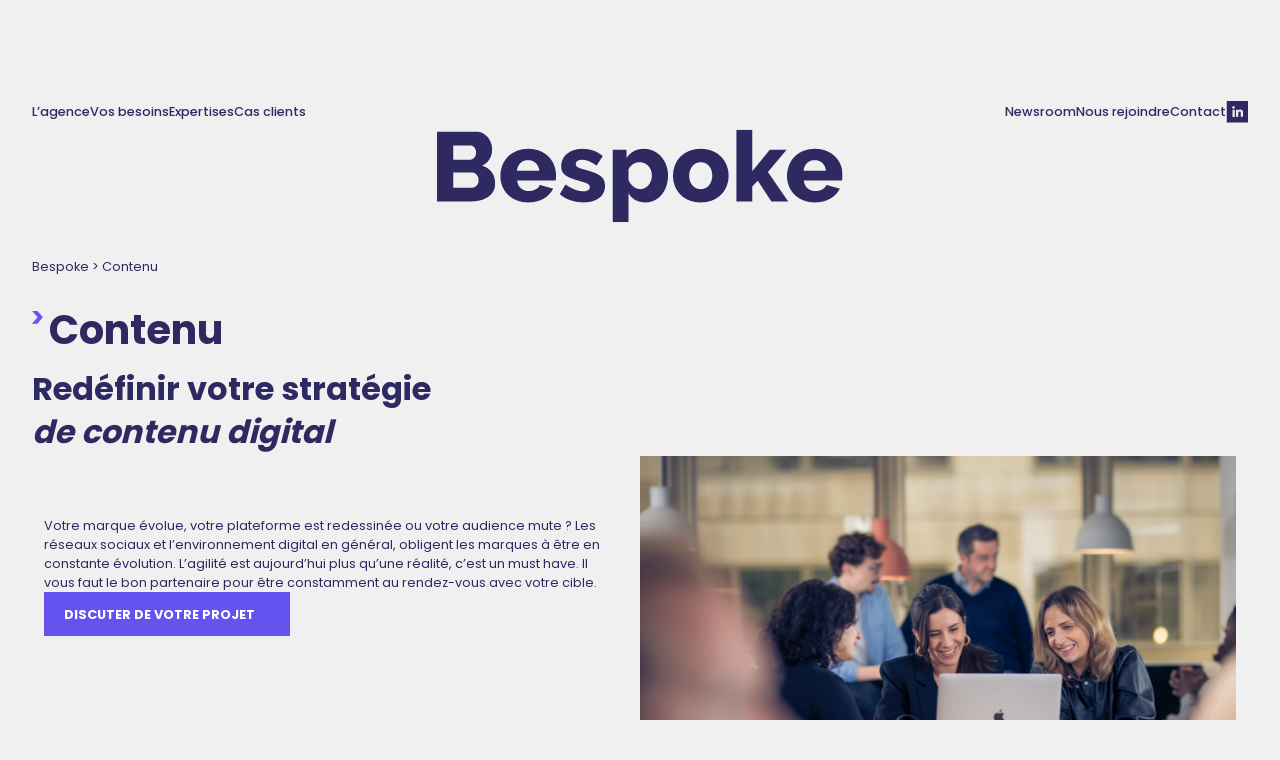

--- FILE ---
content_type: text/html; charset=UTF-8
request_url: https://agencebespoke.com/besoins/contenu/
body_size: 12905
content:
<!doctype html>
<!--[if !IE]>
<html class="no-js non-ie" lang="fr-FR"> <![endif]-->
<!--[if IE 7 ]>
<html class="no-js ie7" lang="fr-FR"> <![endif]-->
<!--[if IE 8 ]>
<html class="no-js ie8" lang="fr-FR"> <![endif]-->
<!--[if IE 9 ]>
<html class="no-js ie9" lang="fr-FR"> <![endif]-->
<!--[if gt IE 9]><!-->
<html class="no-js" lang="fr-FR"> <!--<![endif]-->

<head>
    <meta charset="UTF-8">
        <meta name="viewport" content="width=device-width, initial-scale=1">
    <link rel="profile" href="http://gmpg.org/xfn/11">
    <link rel="pingback" href="https://agencebespoke.com/xmlrpc.php">
    <link rel="apple-touch-icon" sizes="57x57" href="https://agencebespoke.com/wp-content/themes/bespoke/favicon/apple-icon-57x57.png">
    <link rel="apple-touch-icon" sizes="60x60" href="https://agencebespoke.com/wp-content/themes/bespoke/favicon/apple-icon-60x60.png">
    <link rel="apple-touch-icon" sizes="72x72" href="https://agencebespoke.com/wp-content/themes/bespoke/favicon/apple-icon-72x72.png">
    <link rel="apple-touch-icon" sizes="76x76" href="https://agencebespoke.com/wp-content/themes/bespoke/favicon/apple-icon-76x76.png">
    <link rel="apple-touch-icon" sizes="114x114" href="https://agencebespoke.com/wp-content/themes/bespoke/favicon/apple-icon-114x114.png">
    <link rel="apple-touch-icon" sizes="120x120" href="https://agencebespoke.com/wp-content/themes/bespoke/favicon/apple-icon-120x120.png">
    <link rel="apple-touch-icon" sizes="144x144" href="https://agencebespoke.com/wp-content/themes/bespoke/favicon/apple-icon-144x144.png">
    <link rel="apple-touch-icon" sizes="152x152" href="https://agencebespoke.com/wp-content/themes/bespoke/favicon/apple-icon-152x152.png">
    <link rel="apple-touch-icon" sizes="180x180" href="https://agencebespoke.com/wp-content/themes/bespoke/favicon/apple-icon-180x180.png">
    <link rel="icon" type="image/png" sizes="192x192" href="https://agencebespoke.com/wp-content/themes/bespoke/favicon/android-icon-192x192.png">
    <link rel="icon" type="image/png" sizes="32x32" href="https://agencebespoke.com/wp-content/themes/bespoke/favicon/favicon-32x32.png">
    <link rel="icon" type="image/png" sizes="96x96" href="https://agencebespoke.com/wp-content/themes/bespoke/favicon/favicon-96x96.png">
    <link rel="icon" type="image/png" sizes="16x16" href="https://agencebespoke.com/wp-content/themes/bespoke/favicon/favicon-16x16.png">
    <link rel="manifest" href="https://agencebespoke.com/wp-content/themes/bespoke/favicon/manifest.json">
    <meta name="msapplication-TileColor" content="#ffffff">
    <meta name="msapplication-TileImage" content="https://agencebespoke.com/wp-content/themes/bespoke/favicon/ms-icon-144x144.png">
    <meta name="theme-color" content="#ffffff">
    <meta name='robots' content='index, follow, max-image-preview:large, max-snippet:-1, max-video-preview:-1' />

<!-- Google Tag Manager for WordPress by gtm4wp.com -->
<script data-cfasync="false" data-pagespeed-no-defer>
	var gtm4wp_datalayer_name = "dataLayer";
	var dataLayer = dataLayer || [];
</script>
<!-- End Google Tag Manager for WordPress by gtm4wp.com -->
	<!-- This site is optimized with the Yoast SEO plugin v26.6 - https://yoast.com/wordpress/plugins/seo/ -->
	<title>Agence Bespoke - Stratégie de Contenu</title>
	<meta name="description" content="L&#039;agence Bespoke vous accompagne pour définir votre stratégie de contenu, en adéquation avec votre plateforme de marque." />
	<link rel="canonical" href="https://agencebespoke.com/besoins/contenu/" />
	<meta property="og:locale" content="fr_FR" />
	<meta property="og:type" content="article" />
	<meta property="og:title" content="Agence Bespoke - Stratégie de Contenu" />
	<meta property="og:description" content="L&#039;agence Bespoke vous accompagne pour définir votre stratégie de contenu, en adéquation avec votre plateforme de marque." />
	<meta property="og:url" content="https://agencebespoke.com/besoins/contenu/" />
	<meta property="og:site_name" content="Bespoke" />
	<meta property="article:modified_time" content="2025-02-04T15:07:31+00:00" />
	<meta name="twitter:card" content="summary_large_image" />
	<script type="application/ld+json" class="yoast-schema-graph">{"@context":"https://schema.org","@graph":[{"@type":"WebPage","@id":"https://agencebespoke.com/besoins/contenu/","url":"https://agencebespoke.com/besoins/contenu/","name":"Agence Bespoke - Stratégie de Contenu","isPartOf":{"@id":"https://agencebespoke.com/#website"},"datePublished":"2023-05-16T07:47:44+00:00","dateModified":"2025-02-04T15:07:31+00:00","description":"L'agence Bespoke vous accompagne pour définir votre stratégie de contenu, en adéquation avec votre plateforme de marque.","inLanguage":"fr-FR","potentialAction":[{"@type":"ReadAction","target":["https://agencebespoke.com/besoins/contenu/"]}]},{"@type":"WebSite","@id":"https://agencebespoke.com/#website","url":"https://agencebespoke.com/","name":"Bespoke","description":"","publisher":{"@id":"https://agencebespoke.com/#organization"},"potentialAction":[{"@type":"SearchAction","target":{"@type":"EntryPoint","urlTemplate":"https://agencebespoke.com/?s={search_term_string}"},"query-input":{"@type":"PropertyValueSpecification","valueRequired":true,"valueName":"search_term_string"}}],"inLanguage":"fr-FR"},{"@type":"Organization","@id":"https://agencebespoke.com/#organization","name":"Bespoke","url":"https://agencebespoke.com/","logo":{"@type":"ImageObject","inLanguage":"fr-FR","@id":"https://agencebespoke.com/#/schema/logo/image/","url":"https://agencebespoke.com/wp-content/uploads/2023/05/LOGO-Bespoke.png","contentUrl":"https://agencebespoke.com/wp-content/uploads/2023/05/LOGO-Bespoke.png","width":1700,"height":392,"caption":"Bespoke"},"image":{"@id":"https://agencebespoke.com/#/schema/logo/image/"}}]}</script>
	<!-- / Yoast SEO plugin. -->


<link rel="alternate" type="application/rss+xml" title="Bespoke &raquo; Flux" href="https://agencebespoke.com/feed/" />
<link rel="alternate" title="oEmbed (JSON)" type="application/json+oembed" href="https://agencebespoke.com/wp-json/oembed/1.0/embed?url=https%3A%2F%2Fagencebespoke.com%2Fbesoins%2Fcontenu%2F" />
<link rel="alternate" title="oEmbed (XML)" type="text/xml+oembed" href="https://agencebespoke.com/wp-json/oembed/1.0/embed?url=https%3A%2F%2Fagencebespoke.com%2Fbesoins%2Fcontenu%2F&#038;format=xml" />
<style id='wp-img-auto-sizes-contain-inline-css' type='text/css'>
img:is([sizes=auto i],[sizes^="auto," i]){contain-intrinsic-size:3000px 1500px}
/*# sourceURL=wp-img-auto-sizes-contain-inline-css */
</style>
<style id='wp-emoji-styles-inline-css' type='text/css'>

	img.wp-smiley, img.emoji {
		display: inline !important;
		border: none !important;
		box-shadow: none !important;
		height: 1em !important;
		width: 1em !important;
		margin: 0 0.07em !important;
		vertical-align: -0.1em !important;
		background: none !important;
		padding: 0 !important;
	}
/*# sourceURL=wp-emoji-styles-inline-css */
</style>
<style id='wp-block-library-inline-css' type='text/css'>
:root{--wp-block-synced-color:#7a00df;--wp-block-synced-color--rgb:122,0,223;--wp-bound-block-color:var(--wp-block-synced-color);--wp-editor-canvas-background:#ddd;--wp-admin-theme-color:#007cba;--wp-admin-theme-color--rgb:0,124,186;--wp-admin-theme-color-darker-10:#006ba1;--wp-admin-theme-color-darker-10--rgb:0,107,160.5;--wp-admin-theme-color-darker-20:#005a87;--wp-admin-theme-color-darker-20--rgb:0,90,135;--wp-admin-border-width-focus:2px}@media (min-resolution:192dpi){:root{--wp-admin-border-width-focus:1.5px}}.wp-element-button{cursor:pointer}:root .has-very-light-gray-background-color{background-color:#eee}:root .has-very-dark-gray-background-color{background-color:#313131}:root .has-very-light-gray-color{color:#eee}:root .has-very-dark-gray-color{color:#313131}:root .has-vivid-green-cyan-to-vivid-cyan-blue-gradient-background{background:linear-gradient(135deg,#00d084,#0693e3)}:root .has-purple-crush-gradient-background{background:linear-gradient(135deg,#34e2e4,#4721fb 50%,#ab1dfe)}:root .has-hazy-dawn-gradient-background{background:linear-gradient(135deg,#faaca8,#dad0ec)}:root .has-subdued-olive-gradient-background{background:linear-gradient(135deg,#fafae1,#67a671)}:root .has-atomic-cream-gradient-background{background:linear-gradient(135deg,#fdd79a,#004a59)}:root .has-nightshade-gradient-background{background:linear-gradient(135deg,#330968,#31cdcf)}:root .has-midnight-gradient-background{background:linear-gradient(135deg,#020381,#2874fc)}:root{--wp--preset--font-size--normal:16px;--wp--preset--font-size--huge:42px}.has-regular-font-size{font-size:1em}.has-larger-font-size{font-size:2.625em}.has-normal-font-size{font-size:var(--wp--preset--font-size--normal)}.has-huge-font-size{font-size:var(--wp--preset--font-size--huge)}.has-text-align-center{text-align:center}.has-text-align-left{text-align:left}.has-text-align-right{text-align:right}.has-fit-text{white-space:nowrap!important}#end-resizable-editor-section{display:none}.aligncenter{clear:both}.items-justified-left{justify-content:flex-start}.items-justified-center{justify-content:center}.items-justified-right{justify-content:flex-end}.items-justified-space-between{justify-content:space-between}.screen-reader-text{border:0;clip-path:inset(50%);height:1px;margin:-1px;overflow:hidden;padding:0;position:absolute;width:1px;word-wrap:normal!important}.screen-reader-text:focus{background-color:#ddd;clip-path:none;color:#444;display:block;font-size:1em;height:auto;left:5px;line-height:normal;padding:15px 23px 14px;text-decoration:none;top:5px;width:auto;z-index:100000}html :where(.has-border-color){border-style:solid}html :where([style*=border-top-color]){border-top-style:solid}html :where([style*=border-right-color]){border-right-style:solid}html :where([style*=border-bottom-color]){border-bottom-style:solid}html :where([style*=border-left-color]){border-left-style:solid}html :where([style*=border-width]){border-style:solid}html :where([style*=border-top-width]){border-top-style:solid}html :where([style*=border-right-width]){border-right-style:solid}html :where([style*=border-bottom-width]){border-bottom-style:solid}html :where([style*=border-left-width]){border-left-style:solid}html :where(img[class*=wp-image-]){height:auto;max-width:100%}:where(figure){margin:0 0 1em}html :where(.is-position-sticky){--wp-admin--admin-bar--position-offset:var(--wp-admin--admin-bar--height,0px)}@media screen and (max-width:600px){html :where(.is-position-sticky){--wp-admin--admin-bar--position-offset:0px}}

/*# sourceURL=wp-block-library-inline-css */
</style><style id='global-styles-inline-css' type='text/css'>
:root{--wp--preset--aspect-ratio--square: 1;--wp--preset--aspect-ratio--4-3: 4/3;--wp--preset--aspect-ratio--3-4: 3/4;--wp--preset--aspect-ratio--3-2: 3/2;--wp--preset--aspect-ratio--2-3: 2/3;--wp--preset--aspect-ratio--16-9: 16/9;--wp--preset--aspect-ratio--9-16: 9/16;--wp--preset--color--black: #000000;--wp--preset--color--cyan-bluish-gray: #abb8c3;--wp--preset--color--white: #ffffff;--wp--preset--color--pale-pink: #f78da7;--wp--preset--color--vivid-red: #cf2e2e;--wp--preset--color--luminous-vivid-orange: #ff6900;--wp--preset--color--luminous-vivid-amber: #fcb900;--wp--preset--color--light-green-cyan: #7bdcb5;--wp--preset--color--vivid-green-cyan: #00d084;--wp--preset--color--pale-cyan-blue: #8ed1fc;--wp--preset--color--vivid-cyan-blue: #0693e3;--wp--preset--color--vivid-purple: #9b51e0;--wp--preset--gradient--vivid-cyan-blue-to-vivid-purple: linear-gradient(135deg,rgb(6,147,227) 0%,rgb(155,81,224) 100%);--wp--preset--gradient--light-green-cyan-to-vivid-green-cyan: linear-gradient(135deg,rgb(122,220,180) 0%,rgb(0,208,130) 100%);--wp--preset--gradient--luminous-vivid-amber-to-luminous-vivid-orange: linear-gradient(135deg,rgb(252,185,0) 0%,rgb(255,105,0) 100%);--wp--preset--gradient--luminous-vivid-orange-to-vivid-red: linear-gradient(135deg,rgb(255,105,0) 0%,rgb(207,46,46) 100%);--wp--preset--gradient--very-light-gray-to-cyan-bluish-gray: linear-gradient(135deg,rgb(238,238,238) 0%,rgb(169,184,195) 100%);--wp--preset--gradient--cool-to-warm-spectrum: linear-gradient(135deg,rgb(74,234,220) 0%,rgb(151,120,209) 20%,rgb(207,42,186) 40%,rgb(238,44,130) 60%,rgb(251,105,98) 80%,rgb(254,248,76) 100%);--wp--preset--gradient--blush-light-purple: linear-gradient(135deg,rgb(255,206,236) 0%,rgb(152,150,240) 100%);--wp--preset--gradient--blush-bordeaux: linear-gradient(135deg,rgb(254,205,165) 0%,rgb(254,45,45) 50%,rgb(107,0,62) 100%);--wp--preset--gradient--luminous-dusk: linear-gradient(135deg,rgb(255,203,112) 0%,rgb(199,81,192) 50%,rgb(65,88,208) 100%);--wp--preset--gradient--pale-ocean: linear-gradient(135deg,rgb(255,245,203) 0%,rgb(182,227,212) 50%,rgb(51,167,181) 100%);--wp--preset--gradient--electric-grass: linear-gradient(135deg,rgb(202,248,128) 0%,rgb(113,206,126) 100%);--wp--preset--gradient--midnight: linear-gradient(135deg,rgb(2,3,129) 0%,rgb(40,116,252) 100%);--wp--preset--font-size--small: 13px;--wp--preset--font-size--medium: 20px;--wp--preset--font-size--large: 36px;--wp--preset--font-size--x-large: 42px;--wp--preset--spacing--20: 0.44rem;--wp--preset--spacing--30: 0.67rem;--wp--preset--spacing--40: 1rem;--wp--preset--spacing--50: 1.5rem;--wp--preset--spacing--60: 2.25rem;--wp--preset--spacing--70: 3.38rem;--wp--preset--spacing--80: 5.06rem;--wp--preset--shadow--natural: 6px 6px 9px rgba(0, 0, 0, 0.2);--wp--preset--shadow--deep: 12px 12px 50px rgba(0, 0, 0, 0.4);--wp--preset--shadow--sharp: 6px 6px 0px rgba(0, 0, 0, 0.2);--wp--preset--shadow--outlined: 6px 6px 0px -3px rgb(255, 255, 255), 6px 6px rgb(0, 0, 0);--wp--preset--shadow--crisp: 6px 6px 0px rgb(0, 0, 0);}:where(.is-layout-flex){gap: 0.5em;}:where(.is-layout-grid){gap: 0.5em;}body .is-layout-flex{display: flex;}.is-layout-flex{flex-wrap: wrap;align-items: center;}.is-layout-flex > :is(*, div){margin: 0;}body .is-layout-grid{display: grid;}.is-layout-grid > :is(*, div){margin: 0;}:where(.wp-block-columns.is-layout-flex){gap: 2em;}:where(.wp-block-columns.is-layout-grid){gap: 2em;}:where(.wp-block-post-template.is-layout-flex){gap: 1.25em;}:where(.wp-block-post-template.is-layout-grid){gap: 1.25em;}.has-black-color{color: var(--wp--preset--color--black) !important;}.has-cyan-bluish-gray-color{color: var(--wp--preset--color--cyan-bluish-gray) !important;}.has-white-color{color: var(--wp--preset--color--white) !important;}.has-pale-pink-color{color: var(--wp--preset--color--pale-pink) !important;}.has-vivid-red-color{color: var(--wp--preset--color--vivid-red) !important;}.has-luminous-vivid-orange-color{color: var(--wp--preset--color--luminous-vivid-orange) !important;}.has-luminous-vivid-amber-color{color: var(--wp--preset--color--luminous-vivid-amber) !important;}.has-light-green-cyan-color{color: var(--wp--preset--color--light-green-cyan) !important;}.has-vivid-green-cyan-color{color: var(--wp--preset--color--vivid-green-cyan) !important;}.has-pale-cyan-blue-color{color: var(--wp--preset--color--pale-cyan-blue) !important;}.has-vivid-cyan-blue-color{color: var(--wp--preset--color--vivid-cyan-blue) !important;}.has-vivid-purple-color{color: var(--wp--preset--color--vivid-purple) !important;}.has-black-background-color{background-color: var(--wp--preset--color--black) !important;}.has-cyan-bluish-gray-background-color{background-color: var(--wp--preset--color--cyan-bluish-gray) !important;}.has-white-background-color{background-color: var(--wp--preset--color--white) !important;}.has-pale-pink-background-color{background-color: var(--wp--preset--color--pale-pink) !important;}.has-vivid-red-background-color{background-color: var(--wp--preset--color--vivid-red) !important;}.has-luminous-vivid-orange-background-color{background-color: var(--wp--preset--color--luminous-vivid-orange) !important;}.has-luminous-vivid-amber-background-color{background-color: var(--wp--preset--color--luminous-vivid-amber) !important;}.has-light-green-cyan-background-color{background-color: var(--wp--preset--color--light-green-cyan) !important;}.has-vivid-green-cyan-background-color{background-color: var(--wp--preset--color--vivid-green-cyan) !important;}.has-pale-cyan-blue-background-color{background-color: var(--wp--preset--color--pale-cyan-blue) !important;}.has-vivid-cyan-blue-background-color{background-color: var(--wp--preset--color--vivid-cyan-blue) !important;}.has-vivid-purple-background-color{background-color: var(--wp--preset--color--vivid-purple) !important;}.has-black-border-color{border-color: var(--wp--preset--color--black) !important;}.has-cyan-bluish-gray-border-color{border-color: var(--wp--preset--color--cyan-bluish-gray) !important;}.has-white-border-color{border-color: var(--wp--preset--color--white) !important;}.has-pale-pink-border-color{border-color: var(--wp--preset--color--pale-pink) !important;}.has-vivid-red-border-color{border-color: var(--wp--preset--color--vivid-red) !important;}.has-luminous-vivid-orange-border-color{border-color: var(--wp--preset--color--luminous-vivid-orange) !important;}.has-luminous-vivid-amber-border-color{border-color: var(--wp--preset--color--luminous-vivid-amber) !important;}.has-light-green-cyan-border-color{border-color: var(--wp--preset--color--light-green-cyan) !important;}.has-vivid-green-cyan-border-color{border-color: var(--wp--preset--color--vivid-green-cyan) !important;}.has-pale-cyan-blue-border-color{border-color: var(--wp--preset--color--pale-cyan-blue) !important;}.has-vivid-cyan-blue-border-color{border-color: var(--wp--preset--color--vivid-cyan-blue) !important;}.has-vivid-purple-border-color{border-color: var(--wp--preset--color--vivid-purple) !important;}.has-vivid-cyan-blue-to-vivid-purple-gradient-background{background: var(--wp--preset--gradient--vivid-cyan-blue-to-vivid-purple) !important;}.has-light-green-cyan-to-vivid-green-cyan-gradient-background{background: var(--wp--preset--gradient--light-green-cyan-to-vivid-green-cyan) !important;}.has-luminous-vivid-amber-to-luminous-vivid-orange-gradient-background{background: var(--wp--preset--gradient--luminous-vivid-amber-to-luminous-vivid-orange) !important;}.has-luminous-vivid-orange-to-vivid-red-gradient-background{background: var(--wp--preset--gradient--luminous-vivid-orange-to-vivid-red) !important;}.has-very-light-gray-to-cyan-bluish-gray-gradient-background{background: var(--wp--preset--gradient--very-light-gray-to-cyan-bluish-gray) !important;}.has-cool-to-warm-spectrum-gradient-background{background: var(--wp--preset--gradient--cool-to-warm-spectrum) !important;}.has-blush-light-purple-gradient-background{background: var(--wp--preset--gradient--blush-light-purple) !important;}.has-blush-bordeaux-gradient-background{background: var(--wp--preset--gradient--blush-bordeaux) !important;}.has-luminous-dusk-gradient-background{background: var(--wp--preset--gradient--luminous-dusk) !important;}.has-pale-ocean-gradient-background{background: var(--wp--preset--gradient--pale-ocean) !important;}.has-electric-grass-gradient-background{background: var(--wp--preset--gradient--electric-grass) !important;}.has-midnight-gradient-background{background: var(--wp--preset--gradient--midnight) !important;}.has-small-font-size{font-size: var(--wp--preset--font-size--small) !important;}.has-medium-font-size{font-size: var(--wp--preset--font-size--medium) !important;}.has-large-font-size{font-size: var(--wp--preset--font-size--large) !important;}.has-x-large-font-size{font-size: var(--wp--preset--font-size--x-large) !important;}
/*# sourceURL=global-styles-inline-css */
</style>

<style id='classic-theme-styles-inline-css' type='text/css'>
/*! This file is auto-generated */
.wp-block-button__link{color:#fff;background-color:#32373c;border-radius:9999px;box-shadow:none;text-decoration:none;padding:calc(.667em + 2px) calc(1.333em + 2px);font-size:1.125em}.wp-block-file__button{background:#32373c;color:#fff;text-decoration:none}
/*# sourceURL=/wp-includes/css/classic-themes.min.css */
</style>
<link rel='stylesheet' id='contact-form-7-css' href='https://agencebespoke.com/wp-content/plugins/contact-form-7/includes/css/styles.css?ver=6.1.4' type='text/css' media='all' />
<link rel='stylesheet' id='bespoke-bootstrap-css' href='https://agencebespoke.com/wp-content/themes/bespoke/assets/css/bootstrap.min.css?ver=1.0' type='text/css' media='all' />
<link rel='stylesheet' id='bespoke-reset-css' href='https://agencebespoke.com/wp-content/themes/bespoke/assets/css/reset.css?ver=1.0' type='text/css' media='all' />
<link rel='stylesheet' id='bespoke-fancybox-css' href='https://agencebespoke.com/wp-content/themes/bespoke/assets/css/fancybox.min.css?ver=1.0' type='text/css' media='all' />
<link rel='stylesheet' id='bespoke-style-css' href='https://agencebespoke.com/wp-content/themes/bespoke/style.css?ver=6.9' type='text/css' media='all' />
<link rel='stylesheet' id='bespoke-responsive-css' href='https://agencebespoke.com/wp-content/themes/bespoke/assets/css/responsive.css?ver=1.0' type='text/css' media='all' />
<link rel="https://api.w.org/" href="https://agencebespoke.com/wp-json/" /><link rel="alternate" title="JSON" type="application/json" href="https://agencebespoke.com/wp-json/wp/v2/besoins/1018" /><link rel="EditURI" type="application/rsd+xml" title="RSD" href="https://agencebespoke.com/xmlrpc.php?rsd" />
<meta name="generator" content="WordPress 6.9" />
<link rel='shortlink' href='https://agencebespoke.com/?p=1018' />

<!-- Google Tag Manager for WordPress by gtm4wp.com -->
<!-- GTM Container placement set to footer -->
<script data-cfasync="false" data-pagespeed-no-defer type="text/javascript">
	var dataLayer_content = {"pagePostType":"besoins","pagePostType2":"single-besoins","pagePostAuthor":"admin"};
	dataLayer.push( dataLayer_content );
</script>
<script data-cfasync="false" data-pagespeed-no-defer type="text/javascript">
(function(w,d,s,l,i){w[l]=w[l]||[];w[l].push({'gtm.start':
new Date().getTime(),event:'gtm.js'});var f=d.getElementsByTagName(s)[0],
j=d.createElement(s),dl=l!='dataLayer'?'&l='+l:'';j.async=true;j.src=
'//www.googletagmanager.com/gtm.js?id='+i+dl;f.parentNode.insertBefore(j,f);
})(window,document,'script','dataLayer','GTM-PKV2NQ9Z');
</script>
<!-- End Google Tag Manager for WordPress by gtm4wp.com --><link rel="icon" href="https://agencebespoke.com/wp-content/uploads/2025/02/cropped-Favicon-Bespoke-1-32x32.png" sizes="32x32" />
<link rel="icon" href="https://agencebespoke.com/wp-content/uploads/2025/02/cropped-Favicon-Bespoke-1-192x192.png" sizes="192x192" />
<link rel="apple-touch-icon" href="https://agencebespoke.com/wp-content/uploads/2025/02/cropped-Favicon-Bespoke-1-180x180.png" />
<meta name="msapplication-TileImage" content="https://agencebespoke.com/wp-content/uploads/2025/02/cropped-Favicon-Bespoke-1-270x270.png" />
    <!-- Start of HubSpot Embed Code -->
<script type="text/javascript" id="hs-script-loader" async defer src="//js-eu1.hs-scripts.com/147324534.js"></script>
<!-- End of HubSpot Embed Code -->

</head>

<body class="wp-singular besoins-template-default single single-besoins postid-1018 wp-theme-bespoke">
<main class="effect-parallax">
        <header>
            <div class="container-xl">
                <div class="wp-nav">
                    <div class="mob bx-ct">
                                                    <div>
                                <a class="logo" href="https://agencebespoke.com">
                                    <img src="https://agencebespoke.com/wp-content/uploads/2024/11/Groupe-205.svg" alt="">
                                </a>
                            </div>
                                            </div>
                    <div class="sc-nav">
                                                    <div class="mob wp-logo">
                                <a class="logo" href="https://agencebespoke.com">
                                    <img src="https://agencebespoke.com/wp-content/uploads/2024/11/Groupe-205.svg" alt="">
                                </a>
                            </div>
                                                <nav class="flex justify-content-between">
                            <ul class="nav-lf">
                                <li class="menu-item menu-item-type-post_type menu-item-object-page"><a href="https://agencebespoke.com/agence/">L’agence</a></li>
<li class="menu-item menu-item-type-custom menu-item-object-custom current-menu-ancestor current-menu-parent menu-item-has-children"><a href="#">Vos besoins</a>
<ul class="sub-menu">
<li class="menu-item menu-item-type-post_type menu-item-object-besoins"><a href="https://agencebespoke.com/besoins/branding/">Branding</a></li>
<li class="menu-item menu-item-type-post_type menu-item-object-besoins"><a href="https://agencebespoke.com/besoins/media/">Media</a></li>
<li class="menu-item menu-item-type-post_type menu-item-object-besoins"><a href="https://agencebespoke.com/besoins/social-media/">Social Media</a></li>
<li class="menu-item menu-item-type-post_type menu-item-object-besoins"><a href="https://agencebespoke.com/besoins/trafic/">Trafic</a></li>
<li class="menu-item menu-item-type-post_type menu-item-object-besoins"><a href="https://agencebespoke.com/besoins/acquisition/">Acquisition</a></li>
<li class="menu-item menu-item-type-post_type menu-item-object-besoins"><a href="https://agencebespoke.com/besoins/ecommerce/">eCommerce</a></li>
<li class="menu-item menu-item-type-post_type menu-item-object-besoins current-menu-item"><a href="https://agencebespoke.com/besoins/contenu/">Contenu</a></li>
<li class="menu-item menu-item-type-post_type menu-item-object-besoins"><a href="https://agencebespoke.com/besoins/in-store/">In-store</a></li>
</ul>
</li>
<li class="menu-item menu-item-type-custom menu-item-object-custom menu-item-has-children"><a href="#">Expertises</a>
<ul class="sub-menu">
	<li class="acf-title">Media &amp; <br />
Performance</li>
<li class="menu-item menu-item-type-post_type menu-item-object-expertises"><a href="https://agencebespoke.com/expertises/referencement-naturel/">SEO</a></li>
<li class="menu-item menu-item-type-post_type menu-item-object-expertises"><a href="https://agencebespoke.com/expertises/referencement-payant/">Search Ads</a></li>
<li class="menu-item menu-item-type-post_type menu-item-object-expertises"><a href="https://agencebespoke.com/expertises/social-ads/">Social Ads</a></li>
<li class="menu-item menu-item-type-post_type menu-item-object-expertises"><a href="https://agencebespoke.com/expertises/data-analytics/">Data &amp; Analytics</a></li>
<li class="menu-item menu-item-type-post_type menu-item-object-expertises"><a href="https://agencebespoke.com/expertises/strategie-media/">Stratégie Media</a></li>
<li class="menu-item menu-item-type-custom menu-item-object-custom menu-item-has-children"><a href="#">Brand &amp; Social</a>
	<ul class="sub-menu">
		<li class="acf-title">Brand <br />
&amp; Social</li>
<li class="menu-item menu-item-type-post_type menu-item-object-expertises"><a href="https://agencebespoke.com/expertises/creation/">Création Publicitaire</a></li>
<li class="menu-item menu-item-type-post_type menu-item-object-expertises"><a href="https://agencebespoke.com/expertises/social-media/">Social Media</a></li>
<li class="menu-item menu-item-type-post_type menu-item-object-expertises"><a href="https://agencebespoke.com/expertises/strategie-de-marque/">Stratégie de marque</a></li>
<li class="menu-item menu-item-type-custom menu-item-object-custom menu-item-has-children"><a href="#">Shopper Experience</a>
		<ul class="sub-menu">
			<li class="acf-title">Shopper <br />
Experience</li>
<li class="menu-item menu-item-type-post_type menu-item-object-expertises"><a href="https://agencebespoke.com/expertises/activation-promotionnelle/">Activation Promotionnelle</a></li>
<li class="menu-item menu-item-type-post_type menu-item-object-expertises"><a href="https://agencebespoke.com/expertises/activation-experientielle/">Activation Expérientielle</a></li>
		</ul>
</li>
	</ul>
</li>
</ul>
</li>
<li class="menu-item menu-item-type-post_type menu-item-object-page"><a href="https://agencebespoke.com/cas-clients/">Cas clients</a></li>
                            </ul>
                            <div class="desk bx-ct">
                                <div class="inner">
                                    <div class="wp-nav-sup">
                                        <!-- <img src="/assets/images/logos/logo-b.svg" alt=""> -->
                                    </div>
                                                                            <div>
                                            <a class="logo" href="https://agencebespoke.com">
                                                <img src="https://agencebespoke.com/wp-content/uploads/2024/11/Groupe-205.svg" alt="">
                                            </a>
                                        </div>
                                                                    </div>
                            </div>
                            <ul class="nav-rg">
                                <li id="menu-item-2125" class="menu-item menu-item-type-post_type menu-item-object-page current_page_parent menu-item-2125"><a href="https://agencebespoke.com/newsroom/">Newsroom</a></li>
<li id="menu-item-465" class="menu-item menu-item-type-post_type menu-item-object-page menu-item-465"><a href="https://agencebespoke.com/nous-rejoindre/">Nous rejoindre</a></li>
<li id="menu-item-461" class="menu-item menu-item-type-post_type menu-item-object-page menu-item-461"><a href="https://agencebespoke.com/contact/">Contact</a></li>
                                                                    <li>
                                        <a class="icn-rs" href="https://www.linkedin.com/company/agence-bespoke/ " target="_blank">
                                            <img src="https://agencebespoke.com/wp-content/themes/bespoke/assets/images/pictos/in2.svg" alt="">
                                        </a>
                                    </li>
                                                                                                <!-- <li><a class="active" href="#">FR</a>/<a href="#">EN</a></li> -->
                            </ul>
                            <!--<ul class="option-fixed">
                                <li><a class="mode light active" href="#light">Light</a></li>
                                <li><a class="mode dark" href="#dark">Dark</a></li>
                            </ul>-->
                        </nav>
                    </div>
                    <span class="mob btn-toggle">
                        <span></span>
                        <span></span>
                        <span></span>
                    </span>
                </div>
            </div>
        </header>
        
<section class="sc-ray-2col">
    <div class="row">
        <div class="container-xl">
            <div class="wp-txt top-body">
                <nav aria-label="breadcrumb">
                    <p id="breadcrumbs" class="yoast-breadcrumb"><span><a href="https://agencebespoke.com">Bespoke</a> &gt; </span><span><span class="breadcrumb_last" aria-current="page">Contenu</span></span></p>                </nav>

                <h1 class="left-arrow ttl-4">Contenu</h1>
                <h2 class="ttl-1">Redéfinir votre stratégie <br><em>de contenu digital </em></h2>
            </div>
        </div>
        <div class="el-stripe">
            <div class="container-xl">
                <div class="flex flex-row-reverse blox-2">
                                            <div class="col-md col-12 bx-lf">
                            <figure>
                                <img src="https://agencebespoke.com/wp-content/uploads/2023/05/sss.webp" alt="">
                            </figure>
                        </div>
                                        <div class="col-md bx-rg add-pad">
                        <div class="wp-txt txt-space">
                            <p>Votre marque évolue, votre plateforme est redessinée ou votre audience mute ? Les réseaux sociaux et l&rsquo;environnement digital en général, obligent les marques à être en constante évolution. L&rsquo;agilité est aujourd&rsquo;hui plus qu&rsquo;une réalité, c&rsquo;est un must have. Il vous faut le bon partenaire pour être constamment au rendez-vous avec votre cible.</p>
                                                            <a href="https://agencebespoke.com/contact/" class="btn-primary">Discuter de <br />
votre projet <span class="arrow-see"></span></a>
                                                    </div>
                    </div>
                </div>
            </div>
        </div>
    </div>
</section>
<section class="bg-stripe sc-ray-2col-accordion">
    <div class="container-xl">
        <div class="flex">
            <div class="col-md wp-txt txt-space bx-lf">
                <h2><em>Notre</em> <br>savoir-faire</h2>
                <p>Grace à son expertise en stratégie de marque, l&rsquo;agence Bespoke peut vous accompagner sur la définition de votre stratégie de contenu, en adéquation avec votre plateforme de marque, sa réalisation et sa mise en application. Nous avons l&rsquo;habitude d&rsquo;accompagner nos clients sur les 3 volets :</p>
            </div>
            <div class="bx-rg">
                <ul class="accordion-list">


                    
                                                    <li class="accordion-item">
                                <h3 class="ttl-4 accordion-header">Stratégie de contenu</h3>
                                <div class="accordion-body">
                                    <div class="wp-txt txt-space">
                                        <p>En déclinaison de votre stratégie ou plateforme de marque, nous allons définir votre stratégie de contenu. Elle porte sur plusieurs points : rédactionnelle, iconographique mais aussi sonore et même olfactive, en fonction de vos besoins et maturité. Du brand book au play book, nous concevons intégralement votre guide pour les années futures et leurs mises en application.</p>
                                    </div>
                                </div>
                            </li>
                                                    <li class="accordion-item">
                                <h3 class="ttl-4 accordion-header">Création </h3>
                                <div class="accordion-body">
                                    <div class="wp-txt txt-space">
                                        <p>L&rsquo;étape suivante consiste en la création des contenus ou media, en adéquation avec votre stratégie. Shooting, tournage, motion, 3D, rédaction&#8230; nous pouvons vous accompagner dans la création de votre contenu, quelle que soit sa mise en application future. Nous serons le garant du respect de votre stratégie dans la définition et la réalisation de votre futur brand content.</p>
                                    </div>
                                </div>
                            </li>
                                                    <li class="accordion-item">
                                <h3 class="ttl-4 accordion-header">Mise en application</h3>
                                <div class="accordion-body">
                                    <div class="wp-txt txt-space">
                                        <p>Digital, offline, réseaux sociaux, livre blanc&#8230; Peu importe vos besoins et utilisations, l&rsquo;agence Bespoke intègre les expertises nécessaires pour vous accompagner dans la mise en application de votre brand content existant ou à créer. Notre large expertise nous permet aussi de vous conseiller sur des sujets comme le media, l&rsquo;acquisition, la création de sites web ou le community management.</p>
                                    </div>
                                </div>
                            </li>
                                           

                </ul>
            </div>
        </div>
        <br>
    </div>
</section>
<section class="sc-txt-lst-col">
    <div class="container-xl">
        <div class="wp-txt txt-space">
            <h2><em>Les</em> bénéfices</h2>
            <p>En élaborant une stratégie de contenu claire et précise, vous obtenez une communication cohérente en lien avec votre stratégie de marque, quelque soit le canal ou la plateforme privilégiés. A travers cette démarche, nous nous attacherons à mettre en exergue votre singularité pour que votre marque devienne remarquable auprès de vos cibles.</p>
            <ul class="txt-col-list">
                                                            <li>Cohérence de discours</li>
                                            <li>Contenus créatifs et performants</li>
                                            <li>Singularité de l'image</li>
                                            <li>Visibilité de la marque</li>
                                                </ul>
            <br>
        </div>
    </div>
</section>

    <section class="sc-sld-nav">
        <div class="container-xl py-5">
            <div class="flex justify-content-between header">
                <div class="wp-txt">
                    <h2><em>Cas</em> clients</h2>
                </div>
                <ul class="nav-rg nav-hash">
                                            <li><a data-href="0">ST Dupont</a></li>
                                            <li><a data-href="1">Hutchinson</a></li>
                                            <li><a data-href="2">Reworld Media</a></li>
                                    </ul>
            </div>
            <div class="body">
                <div class="wp-sld">
                                            <div class="item-card">
                            <div class=" flex">
                                <div class="col-md bx-lf">
                                    <figure>
                                        <img width="960" height="446" src="https://agencebespoke.com/wp-content/uploads/2023/03/CasClient-st-dupont-vignette.jpg" class="img-fluid wp-post-image" alt="Vignette du cas client ST Dupont par Agence Bespoke" decoding="async" fetchpriority="high" srcset="https://agencebespoke.com/wp-content/uploads/2023/03/CasClient-st-dupont-vignette.jpg 960w, https://agencebespoke.com/wp-content/uploads/2023/03/CasClient-st-dupont-vignette-300x139.jpg 300w, https://agencebespoke.com/wp-content/uploads/2023/03/CasClient-st-dupont-vignette-768x357.jpg 768w" sizes="(max-width: 960px) 100vw, 960px" />                                    </figure>
                                </div>

                                <div class="col-md bx-rg">
                                    <div class="wp-txt">
                                        <h4>ST Dupont</h4>
                                        <!--                                     <h4></h4>
                                     -->
                                        <p>À l’ère où la digitalisation des marques n’est plus une option, comment construire un écosytème e-commerce performant et prometteur ?</p>
                                        <a href="https://agencebespoke.com/cas-clients/st-dupont/" class="btn-primary">En savoir plus&nbsp;<span class="arrow-see"></span></a>
                                    </div>
                                </div>
                            </div>
                        </div>
                                            <div class="item-card">
                            <div class=" flex">
                                <div class="col-md bx-lf">
                                    <figure>
                                        <img width="960" height="446" src="https://agencebespoke.com/wp-content/uploads/2023/05/CasClient-HUTCHINSON-vignette.jpg" class="img-fluid wp-post-image" alt="" decoding="async" srcset="https://agencebespoke.com/wp-content/uploads/2023/05/CasClient-HUTCHINSON-vignette.jpg 960w, https://agencebespoke.com/wp-content/uploads/2023/05/CasClient-HUTCHINSON-vignette-300x139.jpg 300w, https://agencebespoke.com/wp-content/uploads/2023/05/CasClient-HUTCHINSON-vignette-768x357.jpg 768w" sizes="(max-width: 960px) 100vw, 960px" />                                    </figure>
                                </div>

                                <div class="col-md bx-rg">
                                    <div class="wp-txt">
                                        <h4>Hutchinson</h4>
                                        <!--                                     <h4></h4>
                                     -->
                                        <p>Comment positionner la divison Cycling, principalement orientée BtoC, au sein d'un Groupe totalement BtoB ?</p>
                                        <a href="https://agencebespoke.com/cas-clients/hutchinson/" class="btn-primary">En savoir plus&nbsp;<span class="arrow-see"></span></a>
                                    </div>
                                </div>
                            </div>
                        </div>
                                            <div class="item-card">
                            <div class=" flex">
                                <div class="col-md bx-lf">
                                    <figure>
                                        <img width="960" height="446" src="https://agencebespoke.com/wp-content/uploads/2023/05/CasClient-Reworld-media-vignette.jpg" class="img-fluid wp-post-image" alt="" decoding="async" srcset="https://agencebespoke.com/wp-content/uploads/2023/05/CasClient-Reworld-media-vignette.jpg 960w, https://agencebespoke.com/wp-content/uploads/2023/05/CasClient-Reworld-media-vignette-300x139.jpg 300w, https://agencebespoke.com/wp-content/uploads/2023/05/CasClient-Reworld-media-vignette-768x357.jpg 768w" sizes="(max-width: 960px) 100vw, 960px" />                                    </figure>
                                </div>

                                <div class="col-md bx-rg">
                                    <div class="wp-txt">
                                        <h4>Reworld Media</h4>
                                        <!--                                     <h4></h4>
                                     -->
                                        <p>Comment accélérer les ventes d'abonnements numériques de magazines dans un contexte de décroissance ?</p>
                                        <a href="https://agencebespoke.com/cas-clients/reworld-media/" class="btn-primary">En savoir plus&nbsp;<span class="arrow-see"></span></a>
                                    </div>
                                </div>
                            </div>
                        </div>
                                    </div>

                <div class="wp-arrow">
                    <a class="arrow center prev"></a>
                    <a class="arrow center next"></a>
                </div>
            </div>

        </div>
        </div>
    </section>
<section class="bg-stripe">
<div class="sc-lst-exp">
    <div class="container-xl">
        <div class="wp-txt">
            <h2><em>Nos</em> expertises</h2>

                <ul class="lst">
                                            <div class="card">
                            <div class="card-body wp-txt txt-space">
                                <a href="https://agencebespoke.com/expertises/strategie-de-marque/" class="overlay"></a>
                                <p class="tag">Stratégie de marque</p>
                                <h5>Notre ambition :  révéler votre singularité</h5>
                                <span class="arrow-see"></span>
                            </div>
                        </div>
                                            <div class="card">
                            <div class="card-body wp-txt txt-space">
                                <a href="https://agencebespoke.com/expertises/social-media/" class="overlay"></a>
                                <p class="tag">Social Media</p>
                                <h5>Soyez remarquable sur les plateformes sociales</h5>
                                <span class="arrow-see"></span>
                            </div>
                        </div>
                                            <div class="card">
                            <div class="card-body wp-txt txt-space">
                                <a href="https://agencebespoke.com/expertises/creation/" class="overlay"></a>
                                <p class="tag">Création</p>
                                <h5>Créez des contenus singuliers et remarquables </h5>
                                <span class="arrow-see"></span>
                            </div>
                        </div>
                                    </ul>

        </div>
    </div>
</div>

    <section class="sc-sld-4col" style="display:none;">
        <div class="row">
            <div class="container-xl">
                <div class="wp-txt">
                    <h2><em>Ils sont là pour </em> <br>vous accompagner</h2>
                </div>
            </div>
            <div class="bx-sld">
                <div class="container-xl">
                    <div class="wp-sld">
                                                    <div class="item-card">
                                <div class="card">
                                    <a href="#" class="overlay"></a>
                                    <figure><img width="676" height="920" src="https://agencebespoke.com/wp-content/uploads/2023/04/istockphoto-9.jpg" class="img-fluid wp-post-image" alt="" decoding="async" srcset="https://agencebespoke.com/wp-content/uploads/2023/04/istockphoto-9.jpg 676w, https://agencebespoke.com/wp-content/uploads/2023/04/istockphoto-9-220x300.jpg 220w" sizes="(max-width: 676px) 100vw, 676px" /></figure>
                                    <div class="card-body wp-txt txt-space">
                                        <p><strong>Erat autem diritatis eius hoc</strong><br />
quoque indicium nec obscurum nec latens, quod ludicris cruentis delectabatur et in circo sex vel septem aliquotiens vetitis certaminibus pugilum vicissim.</p>
                                    </div>
                                </div>
                            </div>
                                                    <div class="item-card">
                                <div class="card">
                                    <a href="#" class="overlay"></a>
                                    <figure><img width="676" height="920" src="https://agencebespoke.com/wp-content/uploads/2023/04/istockphoto-4.jpg" class="img-fluid wp-post-image" alt="" decoding="async" srcset="https://agencebespoke.com/wp-content/uploads/2023/04/istockphoto-4.jpg 676w, https://agencebespoke.com/wp-content/uploads/2023/04/istockphoto-4-220x300.jpg 220w" sizes="(max-width: 676px) 100vw, 676px" /></figure>
                                    <div class="card-body wp-txt txt-space">
                                        <p><strong>Erat autem diritatis eius hoc</strong><br />
quoque indicium nec obscurum nec latens, quod ludicris cruentis delectabatur et in circo sex vel septem aliquotiens vetitis certaminibus pugilum vicissim.</p>
                                    </div>
                                </div>
                            </div>
                                                    <div class="item-card">
                                <div class="card">
                                    <a href="#" class="overlay"></a>
                                    <figure><img width="676" height="920" src="https://agencebespoke.com/wp-content/uploads/2023/04/istockphoto-1.jpg" class="img-fluid wp-post-image" alt="" decoding="async" srcset="https://agencebespoke.com/wp-content/uploads/2023/04/istockphoto-1.jpg 676w, https://agencebespoke.com/wp-content/uploads/2023/04/istockphoto-1-220x300.jpg 220w" sizes="(max-width: 676px) 100vw, 676px" /></figure>
                                    <div class="card-body wp-txt txt-space">
                                        <p><strong>Erat autem diritatis eius hoc</strong><br />
quoque indicium nec obscurum nec latens, quod ludicris cruentis delectabatur et in circo sex vel septem aliquotiens vetitis certaminibus pugilum vicissim.</p>
                                    </div>
                                </div>
                            </div>
                                                    <div class="item-card">
                                <div class="card">
                                    <a href="#" class="overlay"></a>
                                    <figure><img width="676" height="920" src="https://agencebespoke.com/wp-content/uploads/2023/04/istockphoto-16.jpg" class="img-fluid wp-post-image" alt="" decoding="async" srcset="https://agencebespoke.com/wp-content/uploads/2023/04/istockphoto-16.jpg 676w, https://agencebespoke.com/wp-content/uploads/2023/04/istockphoto-16-220x300.jpg 220w" sizes="(max-width: 676px) 100vw, 676px" /></figure>
                                    <div class="card-body wp-txt txt-space">
                                        <p><strong>Erat autem diritatis eius hoc</strong><br />
quoque indicium nec obscurum nec latens, quod ludicris cruentis delectabatur et in circo sex vel septem aliquotiens vetitis certaminibus pugilum vicissim.</p>
                                    </div>
                                </div>
                            </div>
                                                    <div class="item-card">
                                <div class="card">
                                    <a href="#" class="overlay"></a>
                                    <figure><img width="676" height="920" src="https://agencebespoke.com/wp-content/uploads/2023/04/istockphoto-1.jpg" class="img-fluid wp-post-image" alt="" decoding="async" srcset="https://agencebespoke.com/wp-content/uploads/2023/04/istockphoto-1.jpg 676w, https://agencebespoke.com/wp-content/uploads/2023/04/istockphoto-1-220x300.jpg 220w" sizes="(max-width: 676px) 100vw, 676px" /></figure>
                                    <div class="card-body wp-txt txt-space">
                                        <p><strong>Erat autem diritatis eius hoc</strong><br />
quoque indicium nec obscurum nec latens, quod ludicris cruentis delectabatur et in circo sex vel septem aliquotiens vetitis certaminibus pugilum vicissim.</p>
                                    </div>
                                </div>
                            </div>
                        
                    </div>
                </div>
            </div>
        </div>
    </section>

<div class="sc-2col-img-txt-btn">
    <div class="container-xl py-5">
        <div class="flex flex-row-reverse row-reverse align-items-center">
                            <div class="col-md-4 col-12 bx-lf">
                    <figure>
                        <img src="https://agencebespoke.com/wp-content/uploads/2023/05/Outil-IT-qwamplify.webp" alt="">
                    </figure>
                </div>
                        <div class="col-md-8 col-12 bx-rg">
                                    <div class="wp-txt">
                        <h3 class="ttl-3s">Une question ou un besoin<br />
à nous soumettre ?</h3>
                    </div>
                                                    <div class="wp-txt">
                        <a href="https://agencebespoke.com/contact/" class="btn-primary" tabindex="0">Discutons de votre projet<span class="arrow-see"></span></a>
                    </div>
                            </div>
        </div>
    </div>
</div>
</section>

<!--<div class="nav-fixed">
    <div class="wp-nav">
                    <span></span>
                            <span></span>
            </div>
</div>-->

<footer>
    <div>
        <div class="container-xl py-4">
            <div class="flex justify-content-between foot-nav">
                                    <div class="col-lg-6 col-md-4 col-12 bx-lf">
                        <div class="col-lg-8 col-11 wp-txt">
                                                            <a href="https://agencebespoke.com" class="logo">
                                    <img src="https://agencebespoke.com/wp-content/uploads/2024/11/Clip-path-group.svg" alt="">
                                </a>
                                                                                        <p class="large">Agence Conseil en Performance, Media et Shopper, qui accompagne les marques à développer leur singularité pour mieux émerger.</p>
                                                                                                                    <p><a class="icn-rs" href="https://www.linkedin.com/company/agence-bespoke/ " target="_blank">
                                        <img data-no-lazy="1" src="https://agencebespoke.com/wp-content/themes/bespoke/assets/images/pictos/in.svg" alt="">
                                        <img data-no-lazy="1" class="img-hover" src="https://agencebespoke.com/wp-content/themes/bespoke/assets/images/pictos/in-2.svg" alt="">
                                        Suivre notre actualité</a>
                                </p>
                                                    </div>

                    </div>
                
                <div class="col-lg-6 col-md-8 col-12 bx-rg">
                    <fieldset>
                        <legend>Nos agences</legend>
                        <ul class="nav">
                            <li id="menu-item-6386" class="menu-item menu-item-type-post_type menu-item-object-agences menu-item-6386"><a href="https://agencebespoke.com/agences/paris/">Paris</a></li>
<li id="menu-item-6385" class="menu-item menu-item-type-post_type menu-item-object-agences menu-item-6385"><a href="https://agencebespoke.com/agences/lille/">Lille</a></li>
<li id="menu-item-6622" class="menu-item menu-item-type-post_type menu-item-object-agences menu-item-6622"><a href="https://agencebespoke.com/agences/aix-en-provence/">Aix-en-Provence</a></li>
<li id="menu-item-6383" class="menu-item menu-item-type-post_type menu-item-object-agences menu-item-6383"><a href="https://agencebespoke.com/agences/bordeaux/">Bordeaux</a></li>
<li id="menu-item-6623" class="menu-item menu-item-type-post_type menu-item-object-agences menu-item-6623"><a href="https://agencebespoke.com/agences/nice/">Nice</a></li>
<li id="menu-item-6382" class="menu-item menu-item-type-post_type menu-item-object-agences menu-item-6382"><a href="https://agencebespoke.com/agences/marseille/">Marseille</a></li>
<li id="menu-item-6381" class="menu-item menu-item-type-post_type menu-item-object-agences menu-item-6381"><a href="https://agencebespoke.com/agences/nantes/">Nantes</a></li>
<li id="menu-item-6384" class="menu-item menu-item-type-post_type menu-item-object-agences menu-item-6384"><a href="https://agencebespoke.com/agences/lyon/">Lyon</a></li>
<li id="menu-item-6621" class="menu-item menu-item-type-post_type menu-item-object-agences menu-item-6621"><a href="https://agencebespoke.com/agences/montpellier/">Montpellier</a></li>
                        </ul>
                    </fieldset>
                    <fieldset>
                        <legend>Expertises</legend>
                        <ul class="nav">
                            <li id="menu-item-815" class="menu-item menu-item-type-post_type menu-item-object-expertises menu-item-815"><a href="https://agencebespoke.com/expertises/strategie-media/">Stratégie Media</a></li>
<li id="menu-item-3544" class="menu-item menu-item-type-post_type menu-item-object-expertises menu-item-3544"><a href="https://agencebespoke.com/expertises/activation-promotionnelle/">Activation Promotionnelle</a></li>
<li id="menu-item-3543" class="menu-item menu-item-type-post_type menu-item-object-expertises menu-item-3543"><a href="https://agencebespoke.com/expertises/activation-experientielle/">Activation Expérientielle</a></li>
<li id="menu-item-818" class="menu-item menu-item-type-post_type menu-item-object-expertises menu-item-818"><a href="https://agencebespoke.com/expertises/creation/">Création</a></li>
<li id="menu-item-812" class="menu-item menu-item-type-post_type menu-item-object-expertises menu-item-812"><a href="https://agencebespoke.com/expertises/social-media/">Social Media</a></li>
<li id="menu-item-820" class="menu-item menu-item-type-post_type menu-item-object-expertises menu-item-820"><a href="https://agencebespoke.com/expertises/referencement-payant/">Search Ads</a></li>
<li id="menu-item-814" class="menu-item menu-item-type-post_type menu-item-object-expertises menu-item-814"><a href="https://agencebespoke.com/expertises/referencement-naturel/">SEO</a></li>
<li id="menu-item-813" class="menu-item menu-item-type-post_type menu-item-object-expertises menu-item-813"><a href="https://agencebespoke.com/expertises/social-ads/">Social Ads</a></li>
<li id="menu-item-816" class="menu-item menu-item-type-post_type menu-item-object-expertises menu-item-816"><a href="https://agencebespoke.com/expertises/data-analytics/">Data &amp; Analytics</a></li>
                        </ul>
                    </fieldset>
                    <fieldset>
                        <legend>À propos</legend>
                        <ul class="nav">
                            <li id="menu-item-6633" class="menu-item menu-item-type-post_type menu-item-object-page menu-item-6633"><a href="https://agencebespoke.com/agence/">L’agence</a></li>
<li id="menu-item-451" class="menu-item menu-item-type-post_type menu-item-object-page menu-item-451"><a href="https://agencebespoke.com/contact/">Contactez-nous</a></li>
<li id="menu-item-1288" class="menu-item menu-item-type-post_type menu-item-object-page menu-item-1288"><a href="https://agencebespoke.com/nous-rejoindre/">Nous rejoindre</a></li>
<li id="menu-item-6634" class="menu-item menu-item-type-post_type menu-item-object-page menu-item-6634"><a href="https://agencebespoke.com/conditions-generales-utilisation/">CGU</a></li>
<li id="menu-item-6631" class="menu-item menu-item-type-post_type menu-item-object-page menu-item-privacy-policy menu-item-6631"><a rel="privacy-policy" href="https://agencebespoke.com/politique-confidentialite/">Politique de confidentialité</a></li>
<li id="menu-item-6632" class="menu-item menu-item-type-post_type menu-item-object-page menu-item-6632"><a href="https://agencebespoke.com/mentions-legales/">Mentions légales</a></li>
                        </ul>
                    </fieldset>
                </div>
            </div>
        </div>
    </div>
    <div>
        <div class="container-xl py-1">
            <div class="wp-txt">
                <ul class="cpr">
                    <li>Tous droits réservés</li>
                    <li>
                        <span>2026</span>
                    </li>
                    <li>Agence Bespoke</li>
                    <li><span>Performance x Création x Media x Shopper <a href=""></a></span></li>
                </ul>
            </div>
        </div>
    </div>
</footer>
</main>
<!-- script lib -->
<script src="https://agencebespoke.com/wp-content/themes/bespoke/assets/js/jquery.min.js"></script>
<script src="https://cdnjs.cloudflare.com/ajax/libs/jquery.isotope/3.0.1/isotope.pkgd.min.js"></script>
<script src="https://agencebespoke.com/wp-content/themes/bespoke/assets/js/bootstrap.min.js"></script>
<script src="https://agencebespoke.com/wp-content/themes/bespoke/assets/js/fancybox.4.0.31.js"></script>
<script src="https://agencebespoke.com/wp-content/themes/bespoke/assets/js/slick.min.js"></script>
<!-- script by wp -->
<script type="speculationrules">
{"prefetch":[{"source":"document","where":{"and":[{"href_matches":"/*"},{"not":{"href_matches":["/wp-*.php","/wp-admin/*","/wp-content/uploads/*","/wp-content/*","/wp-content/plugins/*","/wp-content/themes/bespoke/*","/*\\?(.+)"]}},{"not":{"selector_matches":"a[rel~=\"nofollow\"]"}},{"not":{"selector_matches":".no-prefetch, .no-prefetch a"}}]},"eagerness":"conservative"}]}
</script>

<!-- GTM Container placement set to footer -->
<!-- Google Tag Manager (noscript) -->
				<noscript><iframe src="https://www.googletagmanager.com/ns.html?id=GTM-PKV2NQ9Z" height="0" width="0" style="display:none;visibility:hidden" aria-hidden="true"></iframe></noscript>
<!-- End Google Tag Manager (noscript) --><script type="text/javascript">
document.addEventListener( 'wpcf7mailsent', function( event ) {
   if ( '6' == event.detail.contactFormId ) { 
    location = 'https://agencebespoke.com/merci-pour-votre-message/';
    }else if ( '5271' == event.detail.contactFormId ) { 
        location = 'https://agencebespoke.com/merci-pour-votre-message/';
	}
}, false );
</script>
<script type="text/javascript" src="https://agencebespoke.com/wp-includes/js/dist/hooks.min.js?ver=dd5603f07f9220ed27f1" id="wp-hooks-js"></script>
<script type="text/javascript" src="https://agencebespoke.com/wp-includes/js/dist/i18n.min.js?ver=c26c3dc7bed366793375" id="wp-i18n-js"></script>
<script type="text/javascript" id="wp-i18n-js-after">
/* <![CDATA[ */
wp.i18n.setLocaleData( { 'text direction\u0004ltr': [ 'ltr' ] } );
//# sourceURL=wp-i18n-js-after
/* ]]> */
</script>
<script type="text/javascript" src="https://agencebespoke.com/wp-content/plugins/contact-form-7/includes/swv/js/index.js?ver=6.1.4" id="swv-js"></script>
<script type="text/javascript" id="contact-form-7-js-translations">
/* <![CDATA[ */
( function( domain, translations ) {
	var localeData = translations.locale_data[ domain ] || translations.locale_data.messages;
	localeData[""].domain = domain;
	wp.i18n.setLocaleData( localeData, domain );
} )( "contact-form-7", {"translation-revision-date":"2025-02-06 12:02:14+0000","generator":"GlotPress\/4.0.3","domain":"messages","locale_data":{"messages":{"":{"domain":"messages","plural-forms":"nplurals=2; plural=n > 1;","lang":"fr"},"This contact form is placed in the wrong place.":["Ce formulaire de contact est plac\u00e9 dans un mauvais endroit."],"Error:":["Erreur\u00a0:"]}},"comment":{"reference":"includes\/js\/index.js"}} );
//# sourceURL=contact-form-7-js-translations
/* ]]> */
</script>
<script type="text/javascript" id="contact-form-7-js-before">
/* <![CDATA[ */
var wpcf7 = {
    "api": {
        "root": "https:\/\/agencebespoke.com\/wp-json\/",
        "namespace": "contact-form-7\/v1"
    },
    "cached": 1
};
//# sourceURL=contact-form-7-js-before
/* ]]> */
</script>
<script type="text/javascript" src="https://agencebespoke.com/wp-content/plugins/contact-form-7/includes/js/index.js?ver=6.1.4" id="contact-form-7-js"></script>
<script id="wp-emoji-settings" type="application/json">
{"baseUrl":"https://s.w.org/images/core/emoji/17.0.2/72x72/","ext":".png","svgUrl":"https://s.w.org/images/core/emoji/17.0.2/svg/","svgExt":".svg","source":{"concatemoji":"https://agencebespoke.com/wp-includes/js/wp-emoji-release.min.js?ver=6.9"}}
</script>
<script type="module">
/* <![CDATA[ */
/*! This file is auto-generated */
const a=JSON.parse(document.getElementById("wp-emoji-settings").textContent),o=(window._wpemojiSettings=a,"wpEmojiSettingsSupports"),s=["flag","emoji"];function i(e){try{var t={supportTests:e,timestamp:(new Date).valueOf()};sessionStorage.setItem(o,JSON.stringify(t))}catch(e){}}function c(e,t,n){e.clearRect(0,0,e.canvas.width,e.canvas.height),e.fillText(t,0,0);t=new Uint32Array(e.getImageData(0,0,e.canvas.width,e.canvas.height).data);e.clearRect(0,0,e.canvas.width,e.canvas.height),e.fillText(n,0,0);const a=new Uint32Array(e.getImageData(0,0,e.canvas.width,e.canvas.height).data);return t.every((e,t)=>e===a[t])}function p(e,t){e.clearRect(0,0,e.canvas.width,e.canvas.height),e.fillText(t,0,0);var n=e.getImageData(16,16,1,1);for(let e=0;e<n.data.length;e++)if(0!==n.data[e])return!1;return!0}function u(e,t,n,a){switch(t){case"flag":return n(e,"\ud83c\udff3\ufe0f\u200d\u26a7\ufe0f","\ud83c\udff3\ufe0f\u200b\u26a7\ufe0f")?!1:!n(e,"\ud83c\udde8\ud83c\uddf6","\ud83c\udde8\u200b\ud83c\uddf6")&&!n(e,"\ud83c\udff4\udb40\udc67\udb40\udc62\udb40\udc65\udb40\udc6e\udb40\udc67\udb40\udc7f","\ud83c\udff4\u200b\udb40\udc67\u200b\udb40\udc62\u200b\udb40\udc65\u200b\udb40\udc6e\u200b\udb40\udc67\u200b\udb40\udc7f");case"emoji":return!a(e,"\ud83e\u1fac8")}return!1}function f(e,t,n,a){let r;const o=(r="undefined"!=typeof WorkerGlobalScope&&self instanceof WorkerGlobalScope?new OffscreenCanvas(300,150):document.createElement("canvas")).getContext("2d",{willReadFrequently:!0}),s=(o.textBaseline="top",o.font="600 32px Arial",{});return e.forEach(e=>{s[e]=t(o,e,n,a)}),s}function r(e){var t=document.createElement("script");t.src=e,t.defer=!0,document.head.appendChild(t)}a.supports={everything:!0,everythingExceptFlag:!0},new Promise(t=>{let n=function(){try{var e=JSON.parse(sessionStorage.getItem(o));if("object"==typeof e&&"number"==typeof e.timestamp&&(new Date).valueOf()<e.timestamp+604800&&"object"==typeof e.supportTests)return e.supportTests}catch(e){}return null}();if(!n){if("undefined"!=typeof Worker&&"undefined"!=typeof OffscreenCanvas&&"undefined"!=typeof URL&&URL.createObjectURL&&"undefined"!=typeof Blob)try{var e="postMessage("+f.toString()+"("+[JSON.stringify(s),u.toString(),c.toString(),p.toString()].join(",")+"));",a=new Blob([e],{type:"text/javascript"});const r=new Worker(URL.createObjectURL(a),{name:"wpTestEmojiSupports"});return void(r.onmessage=e=>{i(n=e.data),r.terminate(),t(n)})}catch(e){}i(n=f(s,u,c,p))}t(n)}).then(e=>{for(const n in e)a.supports[n]=e[n],a.supports.everything=a.supports.everything&&a.supports[n],"flag"!==n&&(a.supports.everythingExceptFlag=a.supports.everythingExceptFlag&&a.supports[n]);var t;a.supports.everythingExceptFlag=a.supports.everythingExceptFlag&&!a.supports.flag,a.supports.everything||((t=a.source||{}).concatemoji?r(t.concatemoji):t.wpemoji&&t.twemoji&&(r(t.twemoji),r(t.wpemoji)))});
//# sourceURL=https://agencebespoke.com/wp-includes/js/wp-emoji-loader.min.js
/* ]]> */
</script>
<script src="https://unpkg.com/@lottiefiles/lottie-player@latest/dist/lottie-player.js"></script>
<!-- custon script -->
<script src="https://agencebespoke.com/wp-content/themes/bespoke/assets/js/script.js"></script>
</body>

</html>

--- FILE ---
content_type: text/html; charset=utf-8
request_url: https://europe-west1-site-bespoke-bac-a-sable.cloudfunctions.net/test-node-2
body_size: -329
content:
Data successfully inserted into BigQuery

--- FILE ---
content_type: text/html; charset=utf-8
request_url: https://europe-west1-site-bespoke-bac-a-sable.cloudfunctions.net/test-node-2
body_size: -303
content:
Data successfully inserted into BigQuery

--- FILE ---
content_type: text/html; charset=utf-8
request_url: https://europe-west1-site-bespoke-bac-a-sable.cloudfunctions.net/test-node-2
body_size: -329
content:
Data successfully inserted into BigQuery

--- FILE ---
content_type: text/html; charset=utf-8
request_url: https://europe-west1-site-bespoke-bac-a-sable.cloudfunctions.net/test-node-2
body_size: -329
content:
Data successfully inserted into BigQuery

--- FILE ---
content_type: text/html; charset=utf-8
request_url: https://europe-west1-site-bespoke-bac-a-sable.cloudfunctions.net/test-node-2
body_size: -329
content:
Data successfully inserted into BigQuery

--- FILE ---
content_type: text/css
request_url: https://agencebespoke.com/wp-content/themes/bespoke/assets/css/reset.css?ver=1.0
body_size: 3013
content:
@import url('https://fonts.googleapis.com/css2?family=Poppins:wght@100;200;300;400;500;600;700;800;900&display=swap');
body {
    --black:#2F2961;
    --white:#FFFFFF;
    --blue:#6553F0;
    --ligth: #F4F3F2;
    --orange: orange;

}
body[data-mode="dark"] {
    --black:#F4F3F2;
    --white:#121212;
    --blue:#00C4FF;
    --ligth: #F4F3F2;
    --orange: orange;
}
body {background-color: #f0f0f0;}
body, body * {font-family: 'Poppins', sans-serif; color: var(--black); line-height: 1.5; box-sizing: border-box; }
body,
body *:not(h1):not(h2):not(h3):not(h4):not(h5):not(h6):not(b):not(:is(strong,strong *)):not(th):not(p):not(:is(h1,h2,h3,h4,h5,h6) em):not(h1 a,h2 a,h3 a,h4 a,h5 a,h6 a){ font-weight: 300; } 
header { z-index: 1000; }
:is(b,strong,strong *) { font-weight: 600; }
section { position: relative; }
div,p,p * { font-size: 16px; }
p { display: inline-block; width: 100%; margin-bottom: 1.5rem; }
main { overflow-x: clip; overflow-x: hidden; }
figure { margin: 0; }
a { transition: all .3s; cursor: pointer; display: inline-block; text-decoration: none; }
a:hover { color: var(--blue); }
ul[class] { margin: 0; list-style: none; padding-left: 1rem; }
ul:not([class]) { position: relative; list-style: none; padding-left: 1rem; }
ul:not([class]) li::before { position: absolute; content: ''; padding: .15rem; margin-top: .5rem; width: fit-content; border-radius: 1rem; background: var(--black); right: calc(100% - 0.3rem); }
ul:not([class]) li { margin-bottom: .3rem; }
nav ol, nav ul, nav ul, ol[class], ul[class]:not([class^="lst-disc"]) { list-style: none; padding-left: 0; }
ul[class^="lst-disc"] { list-style: disc; padding-left: 1rem; }
img,video,iframe { position: relative; display: block; max-width: 100%; object-fit: cover; }
h1,h2,h3,h4,h5,h6 { padding: 0; margin-top: 0; margin-bottom: 1rem; font-weight: 700; color: currentColor; }
:is(h1,h2,h3,h4,h5,h6,h1 a,h2 a,h3 a,h4 a,h5 a,h6 a),:is(h1,h1 em) {line-height: 1;}
:is(h1,h1 em) { font-size: 60px; }
:is(h2,h2 em) {
    line-height: 1;
    font-size: 100px;
    text-transform: uppercase;
}
:is(h3,h3 em) { font-size: 60px; }
:is(h4,h4 em) { font-size: 30px; }
:is(h5,h5 em) { font-size: 20px; }
:is(h6,h6 em) { font-size: .8rem; }
:is(h1,h2,h3,h4,h5,h6) em {font-style: normal;font-weight: 300;line-height: 1;}
[class*="wp-txt"] a:not(:is(h1 a,h2 a,h3 a,h4 a,h5 a,h6 a,li a,[class])) {color: var(--blue); text-decoration: underline; }
[class*="wp-txt"] { position: relative; }
[class*="wp-txt"] > *:last-child { margin-bottom: 0rem; }
[class*="wp-txt-center"] { text-align: center; }
[class*="wp-txt-left"] { text-align: left; }
[class*="wp-txt-right"] { text-align: right; } 
[class*="btn-"] {
    position: relative;
    z-index: 1;
    outline: none;
    cursor: pointer;
    font-size: 16px ;
    line-height: 1.5;
    font-weight: 700;
    text-align: left;
    padding: 20px  20px;
    white-space: nowrap;
    transition: all .5s;
    text-transform: uppercase;
    border: .065rem solid transparent;
}
[class*="btn-"][class*="-primary"] .arrow-see { color: currentColor;}
/* [class*="btn-"][class*="-primary"] br + .arrow-see {margin-left: 0;} */
[class*="btn-"][class*="-primary"] { color: #FFFFFF; background: var(--blue);}
[class*="btn-"][class*="-primary"]:hover { color: #FFFFFF;} 
[class*="btn-"] > :is([type="submit"],[type="button"]) {
    margin: 0;
    padding: 0;
    border: none;
    outline: none;
    line-height: 1;
    font-weight: 600;
    background: none;
    color: currentColor;
    text-transform: uppercase;
}
.link {text-decoration: underline;}
.link > .arrow-see {padding: 3.9px;}
.link:hover {color: var(--black);}
.slick-slider {position:relative;display:block;-webkit-user-select:none;-moz-user-select:none;-ms-user-select:none;user-select:none;-webkit-touch-c-out:none;-khtml-user-select:none;-ms-touch-action:pan-y;touch-action:pan-y;-webkit-tap-highlight-color:transparent;}
.slick-list {position:relative;margin:0;padding:0;width:100%;display:block;overflow:hidden;}
.slick-list:focus {outline:none;}
.slick-list.dragging{cursor:pointer;cursor:hand;}
.slick-slider .slick-track, .slick-slider .slick-list {-ms-transform:translate3d(0, 0, 0);transform:translate3d(0, 0, 0);}
.slick-track {position:relative;top:0;left:0;display:-ms-flexbox;display:flex;margin-left:auto;margin-right:auto;}
.slick-track:before,.slick-track:after {display:table;content:'';}
.slick-track:after {clear:both;}
.slick-loading .slick-track {visibility:hidden;}
.slick-slide {display:none;float:left;height:100%;min-height:1px;}
[dir='rtl'] .slick-slide {float:right;}
.slick-slide img {display:block;}
.slick-slide.slick-loading img {display:none;}
.slick-slide.dragging img {pointer-events:none;}
.slick-initialized .slick-slide {display:block;}
.slick-loading .slick-slide {visibility:hidden;}
.slick-vertical .slick-slide {display:block;height:auto;border:1px solid transparent;}
.slick-arrow.slick-hidden {display:none;}
.arrow::after,.arrow::before {content: none;}
.arrow.slick-disabled {cursor: no-drop;visibility: hidden;}
.arrow:not(.slick-arrow) {display: none;}
.arrow.slick-hidden {opacity: 0;visibility: hidden;}
.slick-dots {text-align: center;}
.wp-sld:not(.sc-3col-tabs-list .bx-rg.wp-sld),.wp-arrow{position:relative;width:100%;}
.arrow { position: relative; z-index: 2; font-size: 0; border: none !important; outline: none !important; flex: 0 0 auto; cursor: pointer; overflow: hidden; text-align: center;transition: all .5s; display: inline-block; background-color: #6553F0; border: .05rem solid currentColor; color: #FFFFFF !important; }
.arrow:is(.prev, .next),
button[class^="owl-"]:not(.owl-dot) {padding: calc(63px / 2) calc(47px / 2);}
.arrow.prev {transform: rotate(-180deg);}
.arrow::after { transition: all .5s; }
.arrow:hover::after {transform: translateX(.3rem);}
.py-1 { padding-top: 1rem !important; padding-bottom: 1rem !important; } 
.py-2 { padding-top: 2rem !important; padding-bottom: 2rem !important; } 
.py-3 { padding-top: 3rem !important; padding-bottom: 3rem !important; } 
.py-4 { padding-top: 4rem !important; padding-bottom: 4rem !important; } 
.py-5 { padding-top: 5rem !important; padding-bottom: 5rem !important; } 
.py-6 { padding-top: 6rem; padding-bottom: 6rem; } 
.py-7 { padding-top: 7rem; padding-bottom: 7rem; } 
.py-8 { padding-top: 8rem; padding-bottom: 8rem; } 
.py-9 { padding-top: 9rem; padding-bottom: 9rem; } 
.py-10 { padding-top: 10rem; padding-bottom: 10rem; }
a.overlay { position: absolute; inset: 0; z-index: 2; outline: none; } 
textarea {resize: inherit;} 
select, textarea, input:not(:is([type="button"],[type="submit"],[type="radio"],[type="checkbox"])) { width: 100%; outline: none; color: var(--black); border-radius: 0; border: none; border-bottom: .065rem solid var(--black); border-image: initial; box-sizing: border-box; background-color: transparent; padding: 16px 20px; transition: all .5s ease 0s; font-weight: 500 !important; }
select, input:not(:is([type="button"],[type="submit"],[type="radio"],[type="checkbox"])) {height: 2.587rem;}
input:is([type="checkbox"],[type="radio"]) {
    width: 19px;
    height: 19px;
    flex: 0 0 auto;
    accent-color: var(--blue);
    border: .065rem solid var(--black);
}
/* hide the default checkbox */
input[type=checkbox] {
    width: 18px;
    height: 18px;
    border: none;
    flex: 0 0 auto;
    appearance: none;
    display: inline-block;
}
input[type=checkbox]:before {
    position: relative;
    width: 18px;
    content: "";
    height: 18px;
    margin-top: 2px;
    margin-right: 10px;
    display: inline-block;
    border: 1px solid var(--black);
}
input[type=checkbox]:checked:before {
    font-size: 16px;
    content: "";
    line-height: 18px;
    text-align: center;
    color: var(--white);
    background-size: 80%;
    background-position: center;
    background-repeat: no-repeat;
    background-color: var(--blue);
    border: 1px solid var(--blue);
    background-image: url(../images/pictos/check.svg);
}
input:not([type="submit"]):not([type="button"]) { color: var(--black); } 
:is(select, textarea, input)::-webkit-input-placeholder { font-weight: 400; color: var(--black); } 
:is(select, textarea, input)::-moz-placeholder { font-weight: 400; color: var(--black); } 
:is(select, textarea, input)::-ms-input-placeholder { font-weight: 400; color: var(--black); } 
:is(select, textarea, input)::placeholder { font-weight: 400; color: var(--black); } 
input[type="checkbox"].switch { width: 2em; height: 1em; appearance: none; border-radius: 2em; vertical-align: top; background-color: var(--white); background-size: contain; background-position: center; background-repeat: no-repeat; background-position: left center; border: 1px solid rgba(0,0,0,.25); -webkit-print-color-adjust: exact; color-adjust: exact; transition: background-position .15s ease-in-out,all  .15s ease-in-out;; background-image: url("data:image/svg+xml,%3csvg xmlns='http://www.w3.org/2000/svg' viewBox='-4 -4 8 8'%3e%3ccircle r='3' fill='rgba%280, 0, 0, 0.25%29'/%3e%3c/svg%3e"); }
select { font-weight: 400; color: var(--black); appearance: none; background-size: .7rem; background-color: var(--white); background-repeat: no-repeat; background-position: calc(100% - 1rem) center; background-image: url(../images/pictos/down-arrow.svg); }
input[type="checkbox"].switch:checked { border-color: var(--black); background-color: var(--black); background-position: right center; background-image: url("data:image/svg+xml,%3csvg xmlns='http://www.w3.org/2000/svg' viewBox='-4 -4 8 8'%3e%3ccircle r='3' fill='%23fff'/%3e%3c/svg%3e"); }
.flex {
    display: flex;
    flex-wrap: wrap;
}
.placeholder { opacity: 1; color: var(--blue); background-color: transparent; } .fancybox__container * { color: var(--white); }
.container {
    max-width: 960px;
}
.container-xl {
    max-width: 1640px;
}
.container-xxl {
    max-width: 1920px;
}
.arrow-see { 
    position: relative; 
    margin-left: .7rem;
    color: var(--black); 
    padding: .4rem .5rem; 
    display: inline-block; 
    vertical-align: middle;
}
.arrow:is(.prev, .next)::before,
.arrow:is(.prev, .next)::after,
.arrow-see::before,
.arrow-see::after {
    position: absolute;
    inset: 0;
    color: var(--blue);
}
.arrow:is(.prev, .next)::before,
.arrow:is(.prev, .next)::after,
.btn-primary::after,
.arrow-see::before,
.arrow-see::after {
    content: '';
    transition: all .5s;
    background-color: currentColor;
    clip-path: polygon(42% 0, 85% 50%, 43% 100%, 0% 100%, 44% 50%, 0% 0%);
}
.btn-primary .arrow-see { padding: .2rem; top: -2px; vertical-align: baseline; color: #FFFFFF !important; margin-left: .3rem;}
.btn-primary .arrow-see::before,
.btn-primary .arrow-see::after {color: currentColor; }
.arrow:is(.prev, .next)::before,
.arrow:is(.prev, .next)::after  {color: currentColor; }
.arrow:is(.prev, .next)::before,
.arrow:is(.prev, .next)::after {inset: 44.5%;}
.sc-lst-exp .lst .card:hover .arrow-see::after,
/*.arrow:is(.prev, .next):hover::before,*/
a.overlay:hover ~ .arrow-see::after,
a:hover .arrow-see::after {
    transform: translateX(70%);
}

--- FILE ---
content_type: text/css
request_url: https://agencebespoke.com/wp-content/themes/bespoke/style.css?ver=6.9
body_size: 17924
content:
/*
Theme Name: Bespoke
Author: AllByWeb
Author URI: https://allbyweb.fr
*/

/* style ici */
.bg-black {background-color: var(--black);}
.bg-ligth {background-color: var(--ligth);}
.bg-white {background-color: var(--white) !important;}
figure {position: relative;}
.svg-filter {
    position: fixed;    
    left: 0;
    bottom: 0;
}
#sectreal .bgwhite p a:hover,  #sectreal .bgwhite p a:hover span{
 color:var(--blue);   
}
.card {border: none; overflow: inherit; background: transparent;}
body[data-mode="dark"] .bg-ligth *,
body:not([data-mode="dark"]) .bg-black *:not(a:hover) {color: var(--white);}
body[data-mode="dark"] header .icn-rs,
body[data-mode="dark"] address.location::before,
body[data-mode="dark"] .sc-slider .wp-sld [src] { filter: grayscale(1) invert(1); }
body[data-mode="dark"] .bx-lf figure:after {
    position: absolute;
    content: '';
    z-index: 1;
    inset: 0 0 50%;
    background: linear-gradient(180deg, rgb(0 0 0 / 78%), #00000000);
}
.home header .icn-rs .img2{
    position: absolute;
    top: 0;
    left: 0;
    opacity: 0;
    transition: all .5s ease-in-out;
}
.home.sticky header .icn-rs .img2{
    opacity: 1;
}
.home.sticky header .icn-rs .img1{
    opacity: 0;
}
footer .icn-rs > img:not(.img-hover) {filter: brightness(0) invert(1);}
:is(footer) .icn-rs:hover {color: #6553F0;}
.sc-contact-form .icn-rs:hover{
    color: #2B2651;
}
:is(footer,.sc-contact-form) .icn-rs:hover img:not(img + .img-hover),
.icn-rs:not(:hover) img + .img-hover {display: none;}
.row {margin: 0;}
:is(.row,.row > *) { padding-inline: 0 !important; }
[class*="ttl-"] {
    line-height: 1.2;
    font-weight: 700;
}
:is(.ttl-1,.ttl-1 em) { font-size: 60px; line-height: 1; }
:is(.ttl-2,.ttl-2 em) { font-size: 100px; }
:is(.ttl-3,.ttl-3 em) { font-size: 60px; }
:is(.ttl-3s,.ttl-3s em) { font-size: 50px; }
:is(.ttl-4,.ttl-4 em,h3.welcomekit-job-name) { font-size: 30px; }
:is(.ttl-5,.ttl-5 em) { font-size: 1rem; }
:is(.ttl-6,.ttl-6 em) { font-size: 16px; }
h3.small {font-size: 3.125rem;}
.info {
    font-weight: 600;
    padding-left: 30px;
    padding-block: 7px;
    border-left: .065rem solid var(--black);
}
.gap-space {row-gap: 60px;}
address.location {
    position: relative;
    display: flex;
    column-gap: 16px;
}
address.location::before {
    position: relative;
    content: '';
    padding: 16px 21px;
    background-size: 21px auto;
    background-repeat: no-repeat;
    background-position: left center;
    border-right: 1px solid #2F2961;
    background-image: url(assets/images/pictos/location.svg);
}
address.location > p {
    margin-bottom: 0;
    align-self: center;
    padding-block: 5px;
}
/* Sc small 2col */
.sc-small-2col .container-xl > .flex {gap: 40px 150px;}
.sc-small-2col :is(.ttl-3s,.ttl-3s em) { line-height: 1; }
/* Gn */
.bg-stripe {position: relative;}
.bg-stripe h3{
    color: #fff;
}
.bg-stripe::before {
    position: absolute;
    inset: 0;
    content: '';
    opacity: 1;
    background: radial-gradient(63.65% 100% at 36.35% 100%, #362F6B 0%, #14131B 100%);
}
.blog .bg-stripe::before,.search .bg-stripe::before,.category .bg-stripe::before {
    background: #eee;
}
.bg-stripe > * {position: relative; z-index: 1;}
#vos-besoins h2,#vos-besoins h2 *{
    color: #fff;
    line-height: 1;
}
#vos-besoins  .col-md-2.bx-ct{
    width: 20%;
}
#vos-besoins  .col-md-6.bx-rg{
    width: 46%;
}

:is(.overlay-stripe,.el-stripe) > .container-xl {position: relative;}
:is(.overlay-stripe,.el-stripe) > .container-xl::before {
    position: absolute;
    inset: 0;
    content: '';
    background-size: auto 100%;
    background-repeat: no-repeat;
    background-position: left top;
    background-image: url(assets/images/overlays/ray.svg);
}
.overlay-stripe > .container-xl::before {inset: 0 0 0 -140px;}
.el-stripe.translate-y  > .container-xl::before {
    background-size: 450px;
    inset: -120px 0 0 -140px;
}
.sc-ray-2col .container-xl + .el-stripe > .container-xl::before {
    background-size: 450px;
    inset: 0 0 0 -140px;
}

.bg-ray {
    position: relative;
    background-size: 30vmax;
    background-repeat: no-repeat;
    background-position: left top;
    background-image: url(../assets/images/overlays/ray.svg);
}
/* .overlay-stripe::before {
    position: absolute;
    inset: 0;
    content: '';
    background-size: auto 100%;
    background-repeat: no-repeat;
    background-position: left top;
    background-image: url(assets/images/overlays/ray.svg);
}
.el-stripe { position: relative; }
.el-stripe::before {
    position: absolute;
    inset: 0;
    content: '';
    display: block;
    background-size: 380px ;
    background-repeat: no-repeat;
    background-position: -2rem top;
    background-image: url(assets/images/overlays/ray.svg);
} */
/* .el-stripe.translate-y::before {
    inset: -120px 0 0 0;
    background-size: 450px;
} */




.wp-sharp {
    position: relative;
    width: 1.7rem;
    height: 1.7rem;
    transform: skewX(341deg);
}
[class^="sharp-"] {
    position: relative;
    width: 100%;
    height: 100%;
    column-gap: .3rem;
    transition: all .5s;
    align-items: center;
    display: inline-flex;
    justify-content: center;
}
.sharp-b {
    position: absolute;
    inset: 0;
    row-gap: .23rem;
    transition: all .5s;
    flex-direction: column;
}
a.backhome {
    font-weight: 600;
    display: inline-flex;
}
a.backhome img{ 
    height:10px;
margin-top:6px;
}
a.backhome img.f1{ 
    margin-left: 5px;
}


[class^="sharp-"]::before,
[class^="sharp-"]::after {
    position: relative;
    content: "";
    background-color: #6553F080;
    border: .065rem solid #6553F080;
}
.sharp-a::before,
.sharp-a::after {
    padding: .8rem .1rem;
}
.sharp-a::after {z-index: 3;}
.sharp-b::before,
.sharp-b::after {
    padding: .1rem .8rem;
}
li.active [class^="sharp-"]::before,
li.active [class^="sharp-"]::after {background-color: #fff;border-color: #fff;}
.left-arrow {
    position: relative;
    padding-left: 1.5rem;
}
.left-arrow::before {
    position: absolute;
    left: 0;
    top: 0.5rem;
    content: '';
    display: block;
    padding: 0.6rem;
    background: var(--blue);
    clip-path: polygon(42% 0, 85% 50%, 43% 100%, 0% 100%, 44% 50%, 0% 0%);
}
/* Header */
.home header {
    position: fixed;
    top: 0;
    left: 0;
    width: 100%;
    display: flex;
    align-items: center;
    transition: padding-block .8s;
    padding: 80px 0 0 0;
    background: transparent;
}
header {
    position: fixed;
    top: 0;
    left: 0;
    width: 100%;
    display: flex;
    align-items: center;
    transition: padding-block .8s;
    padding:0;
    background: #f0f0f0;
}
body.home.sticky header { padding-block: 17.33599px; background: #fff;}
body.sticky header { padding-block: 17.33599px;}
header .wp-nav .bx-ct { 
    position: relative; 
    transition: all .8s;
}
header .wp-nav .bx-ct > .inner {
    position: relative;
    display: flex;
    transition: all .8s;
    flex-direction: column;
}
.home.sticky .wp-nav .bx-ct > .inner { margin-top: 0; }
body.sticky .wp-nav .bx-ct > .inner { margin-top: -23%; }
body header + .sc-2col-img-translate-txt > .container-xl {padding-bottom: 0;}
body.single-expertises header + .sc-2col-img-translate-txt > .container-xl {padding-top: 113px;}
header .wp-nav nav > ul[class*="nav"] {
    position: relative;
    display: flex;
    gap: 1rem 2rem;
    align-items: center;
}
body.home {
    padding-top: 0;
  }
body {
    padding-top: 10.5%;
  }
header .wp-nav nav > ul[class*="nav"] > li {line-height: 1;}
header .wp-nav nav > ul.nav-lf .sub-menu li{
    padding: 0 1.5rem;
}
header .wp-nav nav > ul.nav-lf li > ul.sub-menu {
    display: flex;
    row-gap: .5rem;
    flex-direction: column;
}
header .wp-nav nav > ul.nav-lf > li > ul.sub-menu {
    transition: all .5s;
    background: var(--blue);
}
header .wp-nav nav > ul.nav-lf > li > ul.sub-menu > li:not(.menu-item-object-besoins):last-child > a,header .wp-nav nav > ul.nav-lf > li > ul.sub-menu  ul.sub-menu > li:last-child > a
/* ,
header .wp-nav nav > ul.nav-lf  li ul.sub-menu  ul.sub-menu > li:not(.menu-item-object-besoins):last-child > a */
{
    display: none;
}
header .wp-nav nav > ul.nav-lf  li ul.sub-menu  ul.sub-menu ul.sub-menu > li:last-child > a{
    display: block;
}
.home header .wp-nav [class*="nav-"] li > a {
    font-weight: 500; 
    color: #ffffffc4;
    transition: all .2s;
}
.home.sticky header .wp-nav .nav-lf > li > a,.home.sticky header .wp-nav .nav-rg > li > a {
    color: #2F2961 !important;
}
.home header .wp-nav [class*="nav-"] :is(li > a:hover,.home li.current_page_item > a, li.show a){
    color: #fff;
}
header .wp-nav [class*="nav-"] li > a {
    font-weight: 500; 
    color: #2F2961;
    transition: all .2s;
}
header .wp-nav nav > ul[class*="nav"] .sub-menu .arrow-see { padding: 3.1px; }
header .wp-nav nav > ul[class*="nav"] .sub-menu .arrow-see::before,
header .wp-nav nav > ul[class*="nav"] .sub-menu .arrow-see::after  {
    color: #FFFFFF;
}
header .wp-nav [class*="nav-"] li[class*="current-menu-"] > a,
header .wp-nav [class*="nav-"] :is(li > a:hover,li.current_page_item > a,li.show a) { color: var(--blue); }
header .wp-nav nav > ul.nav-lf > li {position: relative;}
header .wp-nav nav > ul.nav-lf ul.sub-menu li > a {color: #FFFFFF;}
header .wp-nav nav > ul.nav-lf ul.sub-menu li:hover > :is(a,a:hover) { color: #FFFFFF; }
header ul.option-fixed {
    position: absolute;
    right: 15px;
    top: 13px;
    padding: 0;
    display: flex;
    z-index: 1001;
    column-gap: 27px;
    align-items: center;
    font-weight: lighter;
    text-orientation: mixed;
    writing-mode: vertical-rl;
    transform: rotate(180deg);
}
body.sticky header ul.option-fixed {
    top: 50%;
    column-gap: 15px;
    transform: translateY(-50%) rotate(180deg);
}
header ul.option-fixed a.active {font-weight: 600; color: var(--black);}
body:not(.sticky) header ul.option-fixed a::before {margin-bottom: .5rem;}
header ul.option-fixed a::before {
    position: relative;
    content: '';
    padding: .5rem;
    transition: all .8s;
    display: inline-block;
    background-size: 100% 100% !important;
    background-position: center !important;
    background-repeat: no-repeat !important;
}
body:not([data-mode="dark"]) header ul.option-fixed a:not(.active,:hover)::before {filter: brightness(0);}
body[data-mode="dark"] header ul.option-fixed a:not(.active,:hover)::before {filter: brightness(0) invert(1);}
header ul.option-fixed a.light::before {background: url(assets/images/pictos/light.svg);}
header ul.option-fixed a.dark::before {
    background-size: 80% 80% !important;
    background: url(assets/images/pictos/lune.svg);
}
header ul.option-fixed * {transition: all .5s;}
.wp-nav nav > ul.option-fixed a {
    font-size: 14px;
    display: flex;
    align-items: center;
    text-transform: uppercase;
}
header .wp-nav .sc-nav nav.flex > * {flex: 1 1 0%;}
header .wp-nav .wp-nav-sup { 
    position: relative;
    transition: all .8s;
    height: 113px;
    margin-bottom: 16px;
}
body.sticky header .wp-nav .wp-nav-sup { 
    opacity: 0; 
    visibility: hidden;
}
header .wp-nav .wp-nav-sup > img {
    width: 196px;
    margin: 0 auto 16px;
}
header .logo {
    position: relative;
    display: block;
    transition: none;
    width: fit-content;
}
header .logo:not(.wp-logo .logo) {
    width: 550px;
    transition: all .8s;
    margin: 0 auto -1.6rem;
}
.home header .logo:not(.wp-logo .logo){
    bottom: -26vh;
}
.home.sticky header .logo:not(.wp-logo .logo){
    bottom: 0;
}
body.sticky header .logo:not(.wp-logo .logo) { 
    width: 200px;
    margin: 0 auto -5px; 
}
.home.sticky .wp-nav .bx-ct > .inner {
    margin-top: 0;
}
header .logo:not(.wp-logo .logo) > img { width: 100%; }
header .logo > img {
    position: relative;
    display: block;
    margin: 0 auto;
}
header .logo > .img2{
    position: absolute;
    top: 0;
    opacity: 0;
}
.home.sticky header .logo > .img2{
    opacity: 1;
}
.home.sticky header .logo > .img1{
    opacity: 0;
}
body[data-mode="dark"] header .logo > img,
body[data-mode="dark"] header .wp-nav .wp-nav-sup > img  {filter: brightness(0) invert(1);}
header .wpml-ls-legacy-list-horizontal ul {
    position: relative;
    display: flex;
    padding-left: 0;
    align-items: center;
}
header .wpml-ls-legacy-list-horizontal ul li {
    position: relative;
    align-items: center;
    display: flex !important;
}
header .wpml-ls-legacy-list-horizontal ul li::before { content: none; }
header .wpml-ls-legacy-list-horizontal ul > li:not(:last-child)::after {
    position: relative;
    content: '/';
    margin-inline: .1rem;
    display: inline-block;
}
header .wpml-ls-legacy-list-horizontal ul li > a { padding: 0;}
header .wpml-ls-legacy-list-horizontal ul li.wpml-ls-current-language * { 
    font-weight: 600;
    color: var(--blue);
}
/* Sc small texte */
.sc-small-txt p {
    position: relative;
    font-size: 11px;
}
.sc-small-txt + * > .container-xl {padding-top: 0 !important;}
/* SC 3 col tabs liste */
.sc-3col-tabs-list .nav {
    position: relative;
    display: flex;
    row-gap: .85rem;
    flex-direction: column;
}
.sc-3col-tabs-list .nav li {
    display: flex;
    column-gap: 1rem;
    align-items: center;
}
.sc-3col-tabs-list .nav a {
    position: relative;
    text-decoration: none;
    text-transform: uppercase;
}
.sc-3col-tabs-list .nav a h3 {
    font-weight: 600;
    margin-bottom: 0;
    color: #6553F080;
}
.sc-3col-tabs-list .bx-rg {
    position: relative;
    background: #2F2961;
    padding: 3.6875rem  5rem;
}
.accordion .accordion-item:not(.active) .accordion-header .sharp-b,
.sc-3col-tabs-list .nav li:not(:is(.active,:hover)) .sharp-b {
    opacity: 0;
    visibility: hidden;
    transform: translateX(-3rem);
}
.sc-3col-tabs-list .nav li.active :is(a,a *) {color: #fff;}
.sc-3col-tabs-list .bx-rg .wp-txt > * :is(a,a:hover) {color: #6553F0;}
ul.menu {
    position: relative;
    display: flex;
    row-gap: .5rem;
    flex-direction: column;
}
ul.menu a {color: #fff !important;font-weight: 700;}

ul.menu a {
    transition: all .5s;
    text-decoration: none !important;
}
ul.menu .arrow-see {
    padding: .3rem;
    margin-left: .3rem;
}
.sc-3col-tabs-list .slick-list {
    overflow: inherit;
    height: inherit !important;
}
.sc-3col-tabs-list .bx-rg .card .wp-txt > * {transition: all .5s .5s;color: #fff;font-weight: 700;}
.sc-3col-tabs-list .bx-rg .card:not(.slick-current) .wp-txt > * {
    opacity: 0;
    visibility: hidden;
}
.sc-3col-tabs-list .slick-list .wp-txt * {line-height: 1.3;}
/* sc 2col text trans */
.sc-slider + .sc-2col-txt-trans .container-xl { padding-top: 4rem !important; }
.sc-2col-txt-trans .flex {gap: 40px 100px;}
.sc-2col-txt-trans h2 {
    line-height: 1;
    transform: translateY(-112px);
}
.sc-2col-txt-trans h2 *{
    line-height: inherit;
}
.sc-2col-txt-trans p,.sc-2col-txt-trans p *{
    font-weight: 700;
}
.sc-2col-txt-trans p u{
    color: #6553F0;
    font-style: italic;
    font-size: min(20px,1.2vw);
}
/* Sc slider */
.sc-slider {overflow: hidden;position: relative;}
.sc-slider .down{
    position: absolute;
    left: 50%;
    bottom: 2rem;
    text-align: center;
    font-size: 14px;
    line-height: 21px;
    font-weight: 700;
    text-align: center;
    color: #fff;
    transform: translateX(-50%);
}
.sc-slider .down img{
    width: 7px;
    margin: 0 auto;
    display: block;
}
.sc-slider .down img:nth-of-type(1){
    margin-top: 3px;
}
.home .sc-slider .wp-sld {
    position: relative;
    height: 100vh;
    background-size: cover;
    background-position: center;
    background-repeat: no-repeat;
}
.sc-slider .wp-sld {
    position: relative;
    background-size: cover;
    background-position: center;
    background-repeat: no-repeat;
   height: min(530px,27vw);
}
.sc-slider .wp-sld::after{
    content: "";
    background: url(assets/images/pictos/b-icn.svg);
    width: 257px;
    height: 244px;
    display: block;
    position: absolute;
    left: -56px;
    top: 50%;
    transform: translateY(-50%);
    z-index: 1;
}
.sc-slider .wp-sld::before{
    /* content: "";
    position: absolute;
    z-index: 0;
    top: 0;
    left: 0;
    width: 100%;
    height: 100%;
    background: linear-gradient(107.56deg, #BEA2FF 0%, #705EF2 50%, #14131B 100%);
    mix-blend-mode: overlay; */
}
.sc-slider .container-fluid{
    padding: 0;
}
/* Sc slider, navigation */
.sc-sld-nav .nav-rg {
    position: relative;
    display: flex;
    gap: 1rem 1rem;
    flex-wrap: wrap;
}
.sc-sld-nav h3{
    color: #6553F0;
}
.sc-sld-nav h2{
    line-height: 120%;
}
.sc-sld-nav{
    background: #f0f0f0;
    padding-top: 5rem;
}
.single-expertises .overlay-stripe.sc-txt{
    background: #fff;
}
.sc-sld-nav .nav-rg a:active {color: var(--blue);}
.sc-sld-nav .header {
    position: relative;
    z-index: 1;
    margin-bottom: -2.5rem;
}
.sc-sld-nav .header .nav-rg {margin-bottom: auto;}
.sc-sld-nav .header .nav-rg li > a {
    font-weight: 700;
} 
.sc-sld-nav .header .nav-rg li.active > a { color: var(--blue); }
.sc-sld-nav .slick-list {overflow: initial !important;}
.sc-sld-nav .wp-sld .item-card > .flex {
    position: relative;
    border: none;
    gap: 3rem 10%;
}
.sc-sld-nav .body {position: relative;}
.sc-sld-nav .bx-lf {position: relative;}
:is(.sc-sld-nav,.sc-2col-img-translate-txt,.sc-ray-2col,.sc-2col-img-txt) .bx-lf figure {
    position: relative;
    height: 100%;
    overflow: hidden;
}
.sc-ray-2col .bx-lf {position: relative;}
.sc-ray-2col .bx-lf figure.fig-2 {
    position: absolute;
    left: -130px;
    width: 398px;
    height: 260px;
    overflow: hidden;
    top: calc(100% - 130px);
    margin-inline: 0 !important;
}
.el-stripe.translate-y { padding-bottom: 130px; }
:is(.sc-sld-nav,.sc-2col-img-translate-txt,.sc-ray-2col,.sc-2col-img-txt) .flex:not(.flex-row-reverse) .bx-lf figure {
    margin-inline: calc(-50vw + 10%) 0;
}
:is(.sc-sld-nav,.sc-2col-img-translate-txt,.sc-ray-2col,.sc-2col-img-txt) .flex.flex-row-reverse .bx-lf figure  {
    margin-inline: 0 calc(-50vw + 10%);
}
:is(.sc-sld-nav,.sc-2col-img-translate-txt,.sc-ray-2col,.sc-2col-img-txt) .flex.flex-row-reverse .bx-lf figure > img {left: 0;}
:is(.sc-sld-nav,.sc-2col-img-translate-txt,.sc-ray-2col,.sc-2col-img-txt) .flex:not(.flex-row-reverse) .bx-lf figure > img {right: 0;}
:is(.sc-sld-nav,.sc-2col-img-translate-txt,.sc-ray-2col,.sc-2col-img-txt) .bx-lf figure > img {
    position: absolute;
    height: 100%;
    transition: all .5s;
    width: calc(100vw / 2);
}
.sc-sld-nav .wp-arrow {
    position: absolute;
    left: 0;
    bottom: 0;
    width: 45%;
    display: flex;
    column-gap: 1rem;
    margin-top: initial;
    justify-content: flex-end;
}
.sc-sld-nav .wp-arrow > .arrow {
    position: relative;
    margin-bottom: -33px;
}
.sc-sld-nav .item-card.slick-current .bx-lf figure > img {
    transform: scale(1);
}
.sc-sld-nav .bx-lf .card-body {
    position: absolute;
    top: 50%;
    z-index: 1;
    opacity: 0;
    width: 165px;
    display: flex;
    row-gap: 10px;
    padding: 55px 25px;
    transition: all .5s;
    flex-direction: column;
    left: calc(100% - 6rem);
    background: var(--black);
    transform: translateY(-50%);
}
.sc-sld-nav .item-card.slick-current .bx-lf .card-body { opacity: 1; }
.sc-sld-nav .bx-lf .card-body li {
    line-height: 1;
    text-align: center;
    text-transform: uppercase;
}
.sc-sld-nav .bx-lf .card-body li strong {
    position: relative;
    width: 100%;
    line-height: 1;
    font-size: 50px;
    display: inline-block;
}
.sc-sld-nav .bx-lf .card-body li span {
    position: relative;
    font-size: 15px;
    line-height: 1.2;
    font-weight: 500;
    display: -webkit-box;
    -webkit-line-clamp: 2;
    -webkit-box-orient: vertical;  
    overflow: hidden;
}
.sc-sld-nav .bx-lf .card-body li sup {
    position: relative;
    top: -16px;
    line-height: 1;
    font-size: 22px;
    font-weight: 600;
}
.sc-sld-nav .bx-rg {
    position: relative;
    margin-block: auto;
    padding-block: 40px;
}
.sc-sld-nav .item-card:not(.slick-slide) .wp-txt :is(h3,h4,p,[class*="btn-"]) {display: none;}
.sc-sld-nav .item-card:not(.slick-current) .wp-txt :is(h3,h4,p,[class*="btn-"]) {
    opacity: 0; 
    visibility: hidden;
}
.sc-sld-nav .item-card .wp-txt h4 br {display: none;}
.sc-sld-nav .item-card:not(.slick-current) .wp-txt :is(h3,h4,p,[class*="btn-"]) {opacity: 0;}
.sc-sld-nav .bx-lf .card-body * {color: var(--white);}
.sc-sld-nav .wp-sc .card-body {position: absolute;}
.sc-sld-nav .wp-sc .card-body p {white-space: wrap;}
/* Sc 2 col texte, logo */
.sc-2col-img-txt + .sc-txt .container-xl {padding-top: 20px !important;}
.sc-txt + :is(.sc-2col-txt-bx-logo, .sc-sld-nav ) .container-xl {padding-top: 0 !important;}
.sc-2col-img-translate-txt + .sc-txt > .container-xl  {padding-top: 20px !important;}
.sc-2col-img-translate-txt + .sc-txt.overlay-stripe > .container-xl  {padding-top: 136px !important;}
.sc-2col-txt-bx-logo .bx-lf {
    padding-right: 5rem;
}
.sc-2col-txt-bx-logo .bx-rg {
    position: relative;
    padding-block: 3rem;
    border-left: .065rem solid var(--black);
}
.sc-2col-txt-bx-logo .list-logo {
    position: relative;
    display: flex;
    row-gap: 2rem;
    flex-direction: column;
}
.sc-2col-txt-bx-logo .list-logo a {
    position: relative;
    width: 100%;
    display: inline-block;
}
.sc-2col-txt-bx-logo .list-logo img {
    position: relative;
    display: block;
    margin: 0 auto;
}
.sc-2col-txt-bx-logo .list-logo li:nth-child(1) img { max-width: 159px;}
.sc-2col-txt-bx-logo .list-logo li:nth-child(2) img { max-width: 245px;}
.sc-2col-txt-bx-logo .list-logo li:last-child img { max-width: 210px;}
.sc-2col-txt-bx-logo .list-divider > li:not(:last-child) {border-bottom: .065rem solid var(--black);}
.sc-2col-txt-bx-logo .list-divider > li { padding-block: 1rem; }
/* sc-contact-form */
.sc-contact-form > * {
    position: relative;
    z-index: 2;
}
.sc-contact-form .icn-rs {
    line-height: 1;
    font-size: 30px;
    font-weight: 600;
    column-gap: 20px;
    text-align: right;
    text-transform: uppercase;
}
.sc-contact-form .icn-rs > img { width: 60px; }
.sc-contact-form .wp-form {gap: 40px 150px;}
.sc-contact-form .wp-form .flex > div {
    position: relative;
    width: 100%;
}
.sc-contact-form .wp-form :is(.bx-rg,.bx-lf) {
    position: relative;
    display: flex;
    row-gap: 40px;
    flex-direction: column;
}
.sc-contact-form .wp-form .bx-lf .flex { 
    row-gap: 20px; 
    flex: 1 1 auto;
}
.sc-contact-form .wp-form .bx-rg .other-options { 
    position: relative;
    row-gap: 20px;
    display: flex;
    flex-direction: column;
}
.sc-contact-form .wp-form textarea { height: 130px;}
.sc-contact-form .wp-form .bx-rg .bx-textarea { margin-top: auto;}
.sc-contact-form .wp-form .bx-lf .flex .item-form:last-child {margin-top: auto;}
.sc-contact-form .arrow-see {margin-left: 0;}
.item-form { 
    position: relative; 
    width: 100%;
}
.wpcf7-form-control-wrap { display: block; }
.form-not-valid {
    position: absolute;
    width: 100%;
    cursor: auto;
    color: #B20000;
    padding: 0 20px;
    inset: -.65rem 0 .065rem;
    visibility: hidden;
    background: transparent;
}
.sc-contact-form [class*="btn-"] > :is([type="submit"], [type="button"]){
    color: #fff;
}
.sc-contact-form .wp-status a{
    color: #2F2961;
}
.sc-contact-form .wp-status .btn-primary br{
    display: none;
}
span.wpcf7-spinner {
    position: absolute;
    top: 50%;
    left: 50%;
    margin: 0;
    transform: translate(-50%,-50%);
}
.sc-contact-form  :is(.wpcf7-response-output,.wpcf7-not-valid-tip, form[data-status="init"] .status-form) {display: none;}
.wpcf7-not-valid ~ .form-not-valid {visibility: visible;}
textarea { height: 100%; }
.wpcf7-not-valid:is(select, textarea, input:not(:is([type="button"],[type="submit"],[type="radio"],[type="checkbox"]))) {border-block-color: #B20000;}
.wp-form .options .checkbox-item {
    position: relative;
    display: flex;
    gap: 16px 40px;
    flex-wrap: wrap;
}
.wp-form .options .checkbox-item .wpcf7-list-item {margin: 0;}
.wp-form .options label {
    position: relative;
    display: flex;
    column-gap: 5px;
    cursor: pointer;
}
.wp-form .options label > span { font-weight: 600; color: #2F2961;}
.sc-contact-form .wp-status {
    position: relative;
    display: flex;
    flex-wrap: wrap;
    column-gap: 20px;
    align-items: center;
}
.sc-contact-form .status-form {
    position: relative;
    font-size: 20px;
    column-gap: 10px;
    font-weight: 600;
    align-items: center;
    display: inline-flex;
    white-space: pre-line;
    width: min(314px,100%);
    text-transform: uppercase;
}
.sc-contact-form .status-form::before {
    position: relative;
    content: '';
    display: block;
    padding: 18px;
    border-radius: 50%;
    background-size: 100%;
    background-position: center;
    background-repeat: no-repeat;
    background-color: var(--white);
}
.sc-contact-form form[data-status="invalid"] .status-form::before {background-image: url(assets/images/pictos/arrow-error.svg);}
.sc-contact-form form[data-status="sent"] .status-form::before {
    border: 1px solid var(--blue);
    background-image: url(assets/images/pictos/arrow-valid.svg);
}
/* Sc 2 col Text, cards  */
body[data-mode="dark"] .overlay-stripe::before {filter: grayscale(0) invert(1);}
.overlay-stripe [class*="wp-txt"] {
    position: relative;
    gap: 3rem 114px;
    background-color: var(--white);
}
.nobg{
    background-color: var(--white);
    margin-top:-40px;
}
.overlay-stripe.sc-txt [class*="wp-txt"] {padding: 16px 30px;}
.overlay-stripe:not(.sc-txt) [class*="wp-txt"] {padding: 3rem 150px;}
.sc-2col-txt-cards .lst {
    position: relative;
    display: flex;
    flex-wrap: wrap;
}
.sc-2col-txt-cards .container-xl > .flex {
    position: relative;
    gap: 3rem 11.5%;
}
.sc-2col-txt-cards .container-xl .lst {
    position: relative;
    row-gap: 3rem;
    justify-content: space-between;
}
.sc-2col-txt-cards .container-xl .card {
    position: relative;
    width: min(280px, 100%);
}
.sc-2col-txt-cards .container-xl .card-body {
    padding: 50px 40px;
    background: var(--white);
}
.sc-2col-txt-cards .card-body p {font-size: 20px;}
.sc-2col-txt-cards .card-body p > strong {font-size: 60px;}
.sc-2col-txt-cards .card-body p > strong > sup {
    line-height: 1;
    font-size: 30px;
    vertical-align: middle;
}
.sc-2col-txt-cards .card-body :is(p,p *) {
    position: relative;
    line-height: 1;
    font-weight: 700;
    text-transform: uppercase;
}
.sc-2col-txt-cards .container-xl .card::before,
.sc-2col-txt-cards .container-xl .card::after {
    position: absolute;
    z-index: 1;
    content: '';
    display: block;
}
.sc-2col-txt-cards .container-xl .card::before {
    border-left: .3rem solid var(--black);
    border-bottom: .3rem solid var(--black);
    inset: calc(100% - 2rem) calc(100% - 2rem) 0  0;
}
.sc-2col-txt-cards .container-xl .card::after {
    border-top: .3rem solid var(--black);
    border-right: .3rem solid var(--black);
    inset: 0 0 calc(100% - 2rem) calc(100% - 2rem);
}
/* sc-filter-range-slider */
.sc-filter-range-slider {overflow: hidden;
    background: radial-gradient(64.25% 100.64% at 53.49% 100%, #362F6B 0%, #14131B 100%);
}
.sc-filter-range-slider :is(.container-xl,.wp-box) {position: relative;}
.sc-filter-range-slider .inner [class*="wp-txt"] {
    position: relative;
    width: var(--w);
}
.sc-filter-range-slider .inner [class*="wp-txt"] :is(p:not(.small),p *) {
    font-size: 20px;
    color:#fff;
    font-weight: 400;
}
.sc-filter-range-slider .small{
    color: #fff;
}
.sc-filter-range-slider .before { 
    position: relative;
    width: 50%;
    background: var(--white); 
    /* border-right: 6px solid var(--blue); */
    -webkit-clip-path: polygon(-50vw 0, 100% 0%, 100% 100%, -50vw 100%);
    clip-path: polygon(-50vw 0, 100% 0%, 100% 100%, -50vw 100%);
}
.sc-filter-range-slider .before > [class*="wp-txt"]::before {
    position: absolute;
    content: '';
    z-index: -1;
    opacity: 1;
    inset: 0 0 0 -50vw;
    background: linear-gradient(114.15deg, #6553F0 0.59%, #2F2961 100%);
}
.sc-filter-range-slider .before > [class*="wp-txt"] :is(p:not(.small)) { font-style: italic; }
.sc-filter-range-slider [class*="wp-txt"] :is(h2,h2 *) { 
    cursor: pointer;
    font-weight: 700; 
}
.sc-filter-range-slider .after {
    position: absolute;
    top: 50%;
    left: 50%;
    width: 100%;
    height: 100%;
    transform: translate(-50%,-50%);
}
.sc-filter-range-slider h2 *{
    color: #fff;
}
.sc-filter-range-slider [class*="wp-txt"] h2 > a {
    color: transparent;
    -webkit-text-stroke: .069rem #fff;
}
.sc-filter-range-slider [class*="wp-txt"] h2 > a:hover {
    color: transparent !important;
    -webkit-text-stroke-color: var(--blue) !important;
}
.sc-filter-range-slider .before[style*="--sw:"] {width: var(--sw);}
/* --------Range------- */
.sc-filter-range-slider .slider-button {
    position: absolute;
    top: 0;
    width: 6px;
    height: 100%;
    display: block;
    left: calc(50% - 3px);
    background: var(--blue);    
}
.sc-filter-range-slider .slider-button[style*="--pw"] {left: calc(var(--pw) - 3px);}
.sc-filter-range-slider input[type=range] {
    position: absolute;
    left: 0;
    top: 50%;
    height: 0;
    z-index: 2;
    width: 100%;
    padding: 0;
    transform: translateY(-50%);
    -webkit-appearance: none;
    -moz-appearance: none;
    appearance: none;
    background-color: transparent;
    border-bottom: none;
}
.sc-filter-range-slider input[type=range]:focus, input[type=range]:active {
    border: none;
    outline: none;
} 
.sc-filter-range-slider input[type="range" i]::-webkit-slider-container {
    position: relative;
    width: 100%;
} 
.sc-filter-range-slider input[type="range" i]::-webkit-slider-runnable-track { height: 0 !important; }
.sc-filter-range-slider input[type=range]::-moz-range-track { height: 0 !important; }
.sc-filter-range-slider input[type=range]::-webkit-slider-thumb {
    position: fixed;
    top: 50%;
    width: 60px;
    height: 60px;
    border: none;
    box-shadow: none;
    border-radius: 50%;
    cursor: col-resize;
    left: calc(50% - 30px);
    background-size: cover;
    transform: translateY(-50%);
    background-repeat: no-repeat;
    background-position: center;
    -webkit-appearance: none;
    appearance: none;
    background-image: url(assets/images/pictos/arrow-left-right.svg);
}
.sc-filter-range-slider input[type=range][style*="--pw:"]::-webkit-slider-thumb {left: calc(var(--pw) - 30px) !important;}
.sc-filter-range-slider input[type="range"]::-moz-range-thumb {
    position: absolute;
	width: 60px;
	height: 60px;
	border: none;
	display: block;
	box-shadow: none;
    cursor: col-resize;
	border-radius: 50%;
	background-size: cover;
	transform: translateX(50% - 30px);
	background-repeat: no-repeat;
	background-position: center;
	-webkit-appearance: none;
	appearance: none;
	background-image: url(assets/images/pictos/arrow-left-right.svg);
} 
.sc-filter-range-slider input[type=range][style*="--pw:"]::-moz-range-thumb {transform: translateX(calc(var(--pw) - 30px)) !important;}


/* sc text line */
.sc-txt-line .txt-fill {
    position: relative;
    display: flex;
    gap: 0 36px;
    flex-wrap: wrap;
    align-items: center;
    justify-content: space-around;
}
.sc-txt-line,.sc-2col-img-ltr-txt{
    background: #fff;
}
.sc-txt-line .txt-fill li {
    position: relative;
    font-size: 68px;
    cursor: pointer;
    font-weight: 700;
    color: #2F2961;
    transition: all .5s;
    text-transform: uppercase;
}
.sc-txt-line .txt-fill li:hover {color: #6553F0;}
/* sc-2col-img-txt-dc */
.sc-2col-img-txt-dc .container-xl > .flex {
    position: relative;
    background: linear-gradient(0deg, #2C2754 0%, #2B2651 100%);
    align-items: center;
}
.sc-2col-img-txt-dc p strong{
    color: #fff;
    font-weight: 700;
}
.sc-2col-img-txt-dc .container-xl > .flex::before,
.sc-2col-img-txt-dc .container-xl > .flex::after {
    position: absolute;
    content: none;
    z-index: 1;
    padding: 20px;
    display: block;
}
.sc-2col-img-txt-dc .container-xl > .flex::before {
    top: -2px;
    left: -2px;
    border-top: 5px solid var(--black);
    border-left: 5px solid var(--black);
}
.sc-2col-img-txt-dc .container-xl > .flex::after {
    right: -2px;
    bottom: -2px;
    border-right: 5px solid var(--black);
    border-bottom: 5px solid var(--black);
}
.sc-2col-img-txt-dc .container-xl > .flex .bx-lf {flex: 1;
    box-sizing: border-box; }
    .sc-lst-card-4col{
        background: #eee;
    }
.sc-lst-card-4col h2 *{
    color: #2F2961;

}
.sc-lst-card-4col .list .card-body strong{
    color: #2F2961;
    line-height: 1.5;
    font-weight: 600;
    display: block;
}
.sc-lst-card-4col .list .card-body{
    color: #2F2961;
    font-size: min(16px,1vw);
    font-weight: 300;
    display: block;
}
.sc-lst-card-4col h2{
    color: #6553F0;
}
.sc-lst-card-4col .list .item-card figure img,
.sc-2col-img-txt-dc .container-xl > .flex .bx-lf :is(figure,figure img) { 
    position: relative;
    width: 100%; 
    height: 100%;
}
.sc-2col-img-txt-dc h3{
    line-height: 1;
}
.sc-2col-img-txt-dc h3 *{
    line-height: inherit;
}
.sc-2col-img-txt-dc h3,.sc-2col-img-txt-dc p{
    color: #fff;
}
.sc-2col-img-txt-dc a{
    font-weight: 700;
}
.sc-2col-img-txt-dc h3 strong{
    color: #6553F0;
}
.sc-2col-img-txt-dc p.p1{
    font-weight: 700;
}
.sc-2col-img-txt-dc .container-xl > .flex .bx-rg { padding: 40px 150px; }
.sc-2col-img-txt-dc + .sc-2col-img-txt-dc .container-xl {padding-top: 0 !important;}
/* sc-lst-card-4col */
.sc-lst-card-4col .list {gap: 60px 76px;}   
.sc-lst-card-4col .list .item-card { width: calc(25% - 57px); }
.sc-lst-card-4col .list .card-body {padding-inline: 0;}
.sc-lst-card-4col .list .item-card figure {
    position: relative;
    height: 422px;
    overflow: hidden;
}
/* Sc list */
.sc-lst .body.listfx { display: none;}
.sc-lst li.welcomekit-jobs-list-item:nth-child(n+6) { display: none;}
.sc-lst .addfx {display: flex !important; }

.sc-lst ul.welcomekit-job-infos {
    position: relative;
    display: flex;
    align-items: baseline;
} 
.sc-lst li.welcomekit-jobs-list-item { 
    position: relative;
    display: flex;
    column-gap: 16px;
    align-items: center;
    border-block-end: 1px solid #8D8D8D; 
}
.sc-lst li.welcomekit-jobs-list-item::after { 
    position: relative;
    content: '';
    display: block;
    padding: 19px 9px;
    background: #8D8D8D;
    clip-path: polygon(0 0, 100% 50%, 0 100%, 0 97%, 95% 50%, 0 3%);
}
.sc-lst li.welcomekit-jobs-list-item { border-block-end: 1px solid #8D8D8D; }
.sc-lst li.welcomekit-jobs-list-item > a {
    position: relative;
    width: 100%;
    display: inline-block;
    padding-block: 30px 20px;
}
.sc-lst li.welcomekit-jobs-list-item > a::after {
    position: absolute;
    content: '';
    display: block;
    inset: 0 -34px 0 0;
}
.sc-lst h3.welcomekit-job-name {margin-bottom: 10px;}
.sc-lst :is(.welcomekit-jobs-list-item-link:hover,.welcomekit-jobs-list-item-link) h3.welcomekit-job-name {color: var(--black);}
.sc-lst ul.welcomekit-job-infos * { 
    font-size: 20px;
    color: #8D8D8D; 
}
.sc-lst ul.welcomekit-job-infos > li:not(:first-child)::before {
    position: relative;
    content: '.';
    line-height: 1;
    font-size: 25px;
    font-weight: 700;
    margin-inline: 10px;
    display: inline-block;
    transform: translateY(-3px);
}
/* sc-2col-img-ltr-txt */
.sc-2col-img-ltr-txt h2 *{
    line-height: inherit;
    color: #2F2961;
}
.sc-2col-img-ltr-txt h2{
    color: #6553F0;
}
.sc-2col-img-ltr-txt .container-xl > .flex {
    position: relative;
    /* gap: 25px  115px;
    background-size: auto 100%;
    background-repeat: no-repeat;
    background-position: 52% top;
    background-image: url(assets/images/overlays/ray.svg); */
}
.sc-2col-img-ltr-txt .bx-lf {
    position: relative;
    display: flex;
}
.sc-2col-img-ltr-txt .bx-lf .wp-txt {
    position: relative;
    z-index: 1;
    padding-bottom: 30px;
    text-orientation: mixed;
    writing-mode: vertical-rl;
    transform: rotate(180deg);
}
.sc-2col-img-ltr-txt .bx-lf .wp-txt > * {margin: 0;}
.sc-2col-img-ltr-txt .bx-lf figure {
    position: relative;
    height: inherit;
    margin-left: -34px;
}
.sc-2col-img-ltr-txt .bx-lf figure img { 
    position: relative;
    width: 100%; 
    height: 100%;
}
.sc-2col-img-ltr-txt .bx-rg {
    position: relative;
    padding: 20px 20px 20px 80px;
    background: var(--white);
} 
.sc-2col-img-ltr-txt p{
    font-weight: 700;
    color: #2F2961;
}
.sc-2col-img-ltr-txt .bx-rg p{
    font-weight: 700;
}
.sc-2col-img-ltr-txt .bx-rg p strong{
    color: #6553F0;
    font-size: 28px;
    font-weight: 700;
}
/* Sc 3col cards, title */
.sc-3col-cards-ttl .wp-cards {
    position: relative;
    gap: 2rem 8.49% 3rem 8.49%;
    padding-top: 5rem;
}
.sc-3col-cards-ttl .wp-cards .item-card  {
    position: relative;
    width: 33.33%;
}
.sc-3col-cards-ttl .item-card .card {
    position: relative;
    height: 100%;
    padding: 2rem 3rem;
    background: linear-gradient(0deg, #2C2754 0%, #2B2651 100%);
}
.sc-3col-cards-ttl .item-card .card a{
    width: 100%;
    height: 100%;
    position: absolute;
    top: 0;
    left: 0;
    z-index: 1;
}
.sc-3col-cards-ttl h4{
    color: #fff;
}
.sc-3col-cards-ttl .wp-txt *{
    color: #fff;
}
.sc-3col-cards-ttl ul:not([class]) li::before {
    background: #fff;
}
.sc-3col-cards-ttl .item-card .card::before {
    position: absolute;
    content: "";
    display: block;
    border-top: .3rem solid var(--black);
    border-left: .3rem solid var(--black);
    inset: 0 calc(100% - 2rem) calc(100% - 2rem) 0;
}
.home .sc-sld-nav{
    padding-bottom: 1.5rem;
}
/* Sc 2 col titre, partenaire */
.sc-sld-nav:not(.single-expertises .sc-sld-nav) + .sc-2col-ttr-ptr {margin-top: 0;}
.sc-2col-ttr-ptr h2 *{
    line-height: inherit;
}
.sc-2col-ttr-ptr{
    background: #fff;
}
.sc-2col-ttr-ptr .bx-rg {
    position: relative;
    display: flex;
    justify-content: center;
    flex-direction: column;
    border-left: .065rem solid #6553F0;
}
.sc-2col-ttr-ptr .bx-lf {
    position: relative;
    padding-block: 60px;
}
.sc-2col-ttr-ptr h2 {
    position: relative;
    line-height: 1;
    margin-bottom: 0;
}
.sc-2col-ttr-ptr:not(.simple) .bx-rg .inner_bx {
    position: relative;
    margin-right: -50vw;
}
.sc-2col-ttr-ptr:not(.simple) .slider_auto {
    position: relative;
    width: 100%;
    height: 100px;
    margin: auto;
    overflow: hidden;
    background: transparent;
}
.sc-2col-ttr-ptr.simple .slide-track {
    display: flex;
    flex-wrap: wrap;
    align-items: center;
}
.sc-2col-ttr-ptr.simple .slide-track > .slide { width: calc(100% / 6); }
.sc-2col-ttr-ptr.simple .slide-track > .slide:nth-child(n + 13) {display: none;}
.sc-2col-ttr-ptr:not(.simple) .slider_auto .slide-track {
    position: relative;
    display: flex;
    width: calc(200px * var(--mbr));
    align-items: center;
    height: 100%;
}
.sc-2col-ttr-ptr:not(.simple) .slider_auto .slide img{
    object-fit: contain;
}
.sc-2col-ttr-ptr:not(.simple) .slider_auto .slide {width: 200px;}
.sc-2col-ttr-ptr:not(.simple) .slider_auto:nth-child(1) .slide-track {animation: translateinfinite 57s linear infinite;}
.sc-2col-ttr-ptr:not(.simple) .slider_auto:nth-child(2) .slide-track {animation: translateinfinite 50s linear infinite;}
.sc-2col-ttr-ptr:not(.simple) .slider_auto:nth-child(3) .slide-track {animation: translateinfinite 63s linear infinite;}
@keyframes translateinfinite {
    100% {transform: translate(calc(var(--diffW) * -1))}
}
body[data-mode="dark"] .sc-2col-txt-logo .logo,
body[data-mode="dark"] .sc-2col-ttr-ptr .slider_auto .slide img {filter: invert(1) brightness(2.5);}
/* Sc 2 col texte, logo */
.sc-2col-txt-logo .bx-lf figure {
    position: relative;
    height: 3.875rem;
}
.sc-2col-txt-logo .bx-lf figure > img {
    position: relative;
    height: 100%;
    margin: 0 auto;
    object-fit: contain;
}
/* sc valeurs */
.sc-val > .flex {
    position: relative;
    row-gap: 5rem;
}
.sc-val .lst-card {
    position: relative;
    width: 100%;
    gap: 1rem 5%;
    display: flex;
}
.sc-val .lst-card .card-body {
    position: relative;
    display: flex;
    gap: 1rem .5rem;
    align-items: center;
}
.sc-val .lst-card > .card {
    position: relative;
    border: none;
    background: none;
    max-width: 14.1666666667%;
}
.sc-val .lst-card .nbr {
    display: flex;
    row-gap: 1rem;
    flex-direction: column;
}
.sc-val .lst-card > .card .rtl {text-transform: uppercase;color: #fff;}
.sc-val .lst-card .nbr > li {
    position: relative;
    display: flex;
    flex-direction: column;
    row-gap: 1rem;
}
.sc-val .lst-card > .card *{
    font-weight: 700;
}
.sc-val .lst-card > .card p {margin: 0;}
.sc-val .lst-card > .card strong {
    position: relative;
    line-height: 1;
    display: block;
    font-weight: 700;
    font-size: 60px;
    width: fit-content;
    white-space: nowrap;
    color: #6553F0;
}
.sc-val .lst-card > .card span{
    color: #fff;
}
.sc-val .lst-card > .card h6 {
    margin: 0;
    font-size: 1rem;
    font-weight: 300;
    text-transform: uppercase;
}
:is(.sc-2col-txt-logo + .sc-valeur,.sc-valeur + .sc-2col-txt-logo) .container-xl {padding-top: 0 !important;}
.sc-valeur .wp-txt .ttl-4 {
    position: relative;
    margin-bottom: 0;
}
.sc-valeur .flex > div {
    padding-left: 2rem;
    padding-block: 1rem;
    border-left: .065rem solid var(--black);
}
/* sc-2col-img-txt */
.sc-2col-img-txt .container-xl {padding-bottom: 0 !important;}
.sc-2col-img-txt .container-xl > .flex > .flex {gap: 20px 8%;}
.sc-2col-img-txt .bx-lf {flex: 0 0 42%;}
.sc-2col-img-txt .bx-lf { flex: 0 0 60%; }
/* Sc 2 col Image, texte et bouton */
.sc-2col-img-txt-btn .container-xl .flex {
    position: relative;
    background: linear-gradient(0deg, #2C2754 0%, #2B2651 100%);
}
.sc-2col-img-txt-btn{
    background: #f0f0f0;
}
body[data-mode="dark"] .sc-2col-img-txt-btn .container-xl figure::after {content: none;}
.sc-2col-img-txt-btn .container-xl figure {
    position: relative;
    height: 100%;
}
.sc-2col-img-txt-btn .container-xl figure > img {
    position: relative;
    height: 100%;
    width: 100%;
}
.sc-2col-img-txt-btn .container-xl .wp-txt:not(.wp-txt + .wp-txt) { 
    flex: 1 1 auto;
    padding: 3rem 2rem;
}
.sc-2col-img-txt-btn .container-xl .bx-rg .wp-txt + .wp-txt {
    position: relative;
    width: 0;
    padding: 0;
}
.sc-2col-img-txt-btn .container-xl .bx-rg .wp-txt + .wp-txt [class*="btn-"] {
    left: 0;
}
.sc-2col-img-txt-btn .container-xl .wp-txt:not(.wp-txt + .wp-txt) h3 {line-height: 1.2;}
.sc-2col-img-txt-btn .container-xl .bx-rg {
    position: relative;
    display: flex;
    align-items: center;
}
.sc-2col-img-txt-btn h3 { line-height: 1; }
/* Sc 404 */
.sc-404 h1 {font-size: 10vmax;}
.sc-404 p {font-size: 2.2vmax;}
/* Sc 3col image texte */
[class*="py-"]:is(.sc-val + .sc-3col-img-txt,.sc-3col-img-txt + .sc-val) {padding-top: 0 !important;}
.sc-3col-img-txt .flex {
    gap: 2rem 5%;
    align-items: center;
    background: #2F2961;
}
.sc-3col-img-txt .flex h4 *{
    font-weight: 700;
}
.sc-3col-img-txt .flex h4{
    color: #fff;
}
.sc-3col-img-txt .flex h4 strong{
    color: #6553F0;
}
.sc-3col-img-txt .flex p{
    color: #fff;
}
.sc-3col-img-txt .bx-lf {
    position: relative;
    flex: 1 1 0%;
    padding: 50px 0 50px 50px;
}
.sc-3col-img-txt .bx-ct {
    position: relative;
    z-index: 3;
    display: flex;
    flex: 1 1 536px;
    align-items: center;
}
.sc-3col-img-txt .bx-ct h4 {line-height: 1.35;}
.sc-3col-img-txt .bx-rg {
    width: 536px;
    flex: 0 0 auto;
}
.sc-3col-img-txt .bx-ct [class*="wp-txt"] + [class*="wp-txt"] .btn-primary {
    position: relative;
    z-index: 1;
    left: 8.9rem;
}
/* tSc 2 col Image translate, texte  */
.sc-2col-img-translate-txt .container-xl > .flex > .wp-txt {
    position: relative;
    z-index: 2;
    margin-bottom: -3rem;
}
.sc-2col-img-translate-txt .container-xl > .flex > .wp-txt.little-ttl {margin-bottom: -1.5rem;}
.sc-2col-img-translate-txt .container-xl .wp-col {
    position: relative;
    width: 100%;
    gap: 3rem 9.125rem;
}
.sc-2col-img-translate-txt .container-xl .wp-col > .bx-lf {height: 100%;}
.sc-2col-img-translate-txt .container-xl .center-pd {padding-block: 5rem;}
.sc-2col-img-translate-txt .flex.flex-row-reverse.wp-col .bx-lf figure { margin-inline: 0 -2rem ; }
.sc-2col-img-translate-txt .left-arrow { margin-bottom: 1rem; }
.sc-2col-img-translate-txt .wp-txt h2 { line-height: 1.1; }
.sc-2col-img-translate-txt .wp-txt p {margin-bottom: 1rem;}
.sc-2col-img-translate-txt .wp-txt p + ul {margin-top: -1rem;}
.sc-2col-img-translate-txt .wp-txt p.info { margin-block: 16px 32px; }
.sc-2col-img-translate-txt .wp-txt p.info + p.info { margin-block: 0 32px; }
.sc-2col-img-translate-txt .list-link {
    position: relative;
    display: flex;
    gap: 10px 30px;
    flex-wrap: wrap;
}
.sc-2col-img-translate-txt .list-link > li a { 
    color: var(--black); 
    text-decoration: underline;
}
.sc-2col-img-translate-txt .list-link .arrow-see { 
    padding: 3.5px; 
    margin-left: 10px;
}
.sc-2col-txt-btn {
    display: flex;
    align-items: center;
    justify-content: center;
    height: 100vh;
    padding-top: 10vh;
}
.sc-2col-txt-btn a h1{
    text-align: center;
    color: #fff;
    font-weight: 400;
    font-size: 50px;
    text-decoration: none;
}
.home .sc-2col-txt-btn .wp-txt{
    text-align: center;
    padding-bottom: 200px;
}
.sc-2col-txt-btn a{
    text-decoration: none !important;
}
.sc-2col-txt-btn a h1{
    text-align: center;
    color: #fff;
    font-weight: 400;
    font-size: 50px;
}
.sc-2col-txt-btn a h1 strong{
    font-weight: 700;
    color: #fff;
}
.sc-2col-txt-btn h1 strong{
    font-weight: 700;
    color: #fff;
}
.home .sc-2col-txt-btn a h1{
    font-size: 35px;
}
.home .sc-2col-txt-btn h1{
    font-size: 35px;
}
.home .sc-2col-txt-btn h1 p{
    font-size: 22px;
    font-weight: 200;
}
.home .sc-2col-txt-btn a h1 p{
    font-size: 22px;
    font-weight: 200;
}
.sc-2col-txt-btn .wp-txt{
    margin-bottom: 45px;
    margin-top: 25px;
}
.sc-2col-txt-btn .wp-txt h1{
    margin-top: 400px;
}
.single-post .sc-2col-txt-btn .wp-txt h1{
    margin-top: 0;
}
.sc-2col-txt-btn .wp-txt h1 span{
    color: #6553F0;
}
.sc-2col-txt-btn h1 p{
    margin: 0;
    padding: 0;
    color: #fff;
    font-size: 45px;
}
.sc-2col-txt-btn h1 p span{
    font-size: 22px;
    font-weight: 400;
}
.sc-2col-txt-btn h1 {line-height: 1.5;}
.sc-2col-txt-btn h1 span{
    color: #6553F0;
    font-weight: 700;
    line-height: inherit;
}
:is(.sc-lst-exp) .container-xl,
.sc-sld-4col .row:not(.no-space) {
    row-gap: 60px;
    padding-block: 60px;
}
.sc-sld-4col .bx-sld { position: relative; }
.sc-lst-exp h2 {margin-bottom: 60px;}
.sc-lst-exp .lst {
    position: relative;
    display: flex;
    gap: 46px 16px;
    flex-wrap: wrap;
}
.sc-lst-exp .lst .card {
    position: relative;
    width: calc(33.333% - 10.7px);
}
.sc-lst-exp .lst .card .card-body {
    position: relative;
    background: #2F2961;
}
.sc-lst-exp .lst .card h5 { 
    font-weight: 600; 
    line-height: 1.5;
}
.sc-lst-exp .lst .card .txt-space { row-gap: 10px; }
.sc-lst-exp .lst .card .tag { text-transform: uppercase; }
.txt-space {
    display: flex;
    row-gap: 16px;
    flex-direction: column;
}
.txt-space > * {
    margin-bottom: 0;
    align-self: baseline;
}
.container-xl > *:not(.el-stripe) .bx-rg [class*="wp-txt"] {row-gap: 32px;}
/* .container-xl:not(:is(.sc-ray-2col,.sc-2col-txt-cards) .container-xl) > *:not(.el-stripe) .bx-rg [class*="wp-txt"] {padding-top: 8px;} */
.el-stripe .bx-rg [class*="wp-txt"] {
    position: relative;
    padding: 20px 20px;
    background: transparent;
}
.sc-ray-2col .el-stripe.translate-y > .container-xl .bx-rg [class*="wp-txt"] {padding-bottom: 0;}
.el-stripe .flex.flex-row-reverse .bx-rg [class*="wp-txt"] { margin-left: -20px; }
.el-stripe .flex:not(.flex-row-reverse) .bx-rg [class*="wp-txt"] { margin-right: -20px; }
header + .sc-ray-2col {padding-top: 123px;}
:is(.sc-ray-2col,.sc-sld-4col) .row.no-space {row-gap: 5px; }
:is(.sc-ray-2col) .row:not(.no-space) {
    display: flex;
    row-gap: 40px;
    flex-direction: column;
}
.sc-ray-2col .container-xl > .flex {
    gap: 3rem 10%;
    justify-content: space-between;
}
.sc-ray-2col-accordion .container-xl {
    position: relative;
    padding-block: 100px;
}
.sc-ray-2col-accordion .container-xl > .flex {gap: 40px 7%;}
.sc-ray-2col-accordion .flex > .bx-rg,
.sc-ray-2col .container-xl .bx-lf { flex: 0 0 50%; }
.sc-ray-2col:not(.cas-cl) .container-xl .bx-rg { 
    padding-top: 40px;
    margin-block: auto; 
}
.page-template-tpl-landing-page-sea .sc-ray-2col:not(.cas-cl) .container-xl .bx-rg{
    padding-top: 0 !important;
}
.sc-ray-2col.cas-cl .container-xl .bx-rg {padding-top: 10px;}
.sc-ray-2col .el-stripe.translate-y > .container-xl .bx-rg { padding-block: 0;}
.sc-ray-2col-accordion .bx-lf {margin-block: 0 auto;}
.accordion-list { counter-reset: li 0; }
.accordion-list .accordion-header {
    position: relative;
    cursor: pointer;
    padding-block: 15px;
    text-transform: uppercase;
}
.accordion-list .accordion-header::before {
    position: relative;
    font-weight: 700;
    color: #fff;
    margin-right: 1rem;
    counter-increment: li 1;
    content: counter(li) ".";
    /* -webkit-text-stroke: 1px var(--black); */
}
.accordion-list .accordion-header::after {
    position: relative;
    content: '';
    bottom: 1px;
    padding: 5px;
    margin-left: 10px;
    transition: all .5s;
    vertical-align: middle;
    display: inline-block;
    background: var(--blue);
    transform: rotate(90deg);
    clip-path: polygon(42% 0, 85% 50%, 43% 100%, 0% 100%, 44% 50%, 0% 0%);
}
.accordion-list .accordion-item.active .accordion-header::after {transform: rotate(-90deg);}
.accordion-list .accordion-body {
    position: relative;
    max-height: 0;
    overflow: hidden;
    transition: max-height .5s;
}
.accordion-list .accordion-item.active .accordion-body { max-height: var(--sh); }
.accordion-list .accordion-body > [class*="wp-txt"] {
    position: relative;
    padding: 16px 16px;
    background: var(--white);
}
.accordion-list .accordion-body ul:not([class]) {
    display: flex;
    row-gap: 16px;
    flex-direction: column;
}
.accordion-list .accordion-body ul:not([class]) :is(li,li p) {margin-bottom: 0;} 
.sc-txt-lst-col .container-xl {padding-block: 60px;}
.sc-txt-lst-col [class*="wp-txt"] {row-gap: 40px;}
.sc-txt-lst-col + .sc-sld-nav .container-xl {padding-top: 0 !important;}
.txt-col-list {
    position: relative;
    display: flex;
    row-gap: 1rem;  
    flex-wrap: wrap;
}
.sc-txt-lst-col{
    background: #fff;
}
.txt-col-list li {
    position: relative;
    font-weight: 700;
    padding-inline: 30px 60px;
    border-left: 1px solid #2F2961;
    color: #2F2961;
}
.sc-sld-4col .slick-slider {
    position: inherit !important;
    padding-inline: 0;
    margin-left: -23px;
    max-width: initial;
    width: calc(100% + 42px) !important;
}
.sc-sld-4col.bg-stripe .slick-slider .card {
    position: relative;
    border-radius: 0;
    padding: 16px 16px;
    background: var(--white);
}
.bg-stripe h2 *{
    line-height: inherit;
    color: #FFFFFF;
}
.bg-stripe p{
    color: #fff;
}
.bg-stripe h2{
    color: #FFFFFF;
}
/*  */
.sc-sld-4col .arrow.slick-arrow {
    position: absolute;
    top: 35%;
}
.sc-sld-4col .arrow.prev.slick-arrow {left: 0;}
.sc-sld-4col .arrow.next.slick-arrow {right: 0;}
.sc-sld-4col :is(.slick-list,.slick-slider) { overflow: visible; }
.sc-sld-4col .slick-slide {
    position: relative;
    padding-inline: 30px;
}
.sc-sld-4col.bg-stripe .item-card.slick-slide {padding-inline: 7px;}
.sc-sld-4col .slick-slide .card figure {
    position: relative;
    height: 439px;
}
.sc-sld-4col.bg-stripe .card figure {height: 355px;}
.sc-sld-4col .slick-slide .card figure > img {
    position: relative;
    width: 100%;
    height: 100%;
}
.sc-sld-4col .slick-slide .card-body { padding-inline: 0; }
/* Nav fixed */
.nav-fixed {
    position: fixed;
    right: 0;
    bottom: 0;
    z-index: 1001;
    display: flex;
}
.nav-fixed .wp-nav {
    position: relative;
    display: flex;
    height: 0;
    align-items: flex-end;
}
.nav-fixed .wp-nav > * {
    position: relative;
    font-size: 20px;
    cursor: default;
    white-space: pre;
    padding: 6px 18px;
    color: var(--white);
    background: var(--black);
    text-transform: uppercase;
}
.nav-fixed .wp-nav > *:last-child {
    right: 0;
    z-index: -1;
    position: absolute;
    text-orientation: mixed;
    writing-mode: vertical-rl;
    transform: rotate(180deg);
    padding: 41px 6px 12px 6px;
}
/* Accordion */
.accordion {
    position: relative;
    overflow: hidden;
}
:is(.accordion,.accordion .accordion-item,.accordion .accordion-header  ) {
    border: none !important;
    background: transparent;
    border-radius: 0 !important;
}
.accordion .accordion-item { position: relative;}
.accordion .accordion-header {
    position: relative;
    width: 100%;
    display: flex;
    margin: 0 auto;
    cursor: pointer;
    column-gap: 1rem;
    align-items: center;
    padding-block: .5rem;
    color: var(--white);
}
.accordion .accordion-header .ttl-4 {
    position: relative;
    margin-bottom: 0;
    color: var(--black);
    text-transform: uppercase;
}
.accordion .accordion-item.active .accordion-header .ttl-4 {color: var(--blue);}
.accordion .accordion-item:not(:last-child) > .accordion-header {
    border-block-end: .02rem solid #5a5a5a;
}
.accordion .accordion-item .accordion-body {
    position: relative;
    left: 100%;
    opacity: 0;
    max-height: 0;
    padding: 0 1rem;
    overflow: hidden;
    visibility: hidden;
    transition: max-height .5s,transform 1s;
}
.accordion .accordion-item .accordion-body::before,
.accordion .accordion-item .accordion-body::after {
    position: relative;
    width: 100%;
    content: '';
    height: 1rem;
    display: block;
}
.accordion .accordion-item.active > .accordion-body {
    opacity: 1;
    visibility: visible;
    max-height: var(--sh);
    transform: translateX(-100%);
}
.accordion .accordion-body p {
    width: 100%;
    display: inline-block;
}
/* Newsroom */
/*
.sc-header-newsroom h1 {
    font-size: 70px;
    line-height: 1.2;
    padding-bottom: 6px;
}
*/
.sc-header-newsroom .wp-tabs {
    position: relative;
    gap: 16px 0;
    display: flex;
    font-size: 35px;
    align-items: center;
    text-transform: uppercase;
}
.sc-header-newsroom .wp-tabs li {
    position: relative;
    display: inline-flex;
}
.col-12.col-md-4.pt-2.titletxt {
    display: grid;
    align-items: center;
}
.sc-header-newsroom .wp-tabs li:not(:first-child):not(.firstline)::before {
    position: relative;
    content: '/';
    font-size: 20px;
    font-weight: 100;
    font-style: italic;
    margin-block: auto;
    margin-inline: 14px;
}
.sc-header-newsroom .search-form {
    /* position: relative; */
    display: flex;
}
.sc-header-newsroom .search-form input[type="search"] {
    border: none;
    height: inherit;
    width: min(400px,23vw);
}
body.single-post .order-first img.entered{
    min-height:500px;
}
/*
section.sc-body-newsroom.home.bg-stripe.pt-5.pt-md-6 , section.sc-body-newsroom.home.bg-stripe.pt-6 {
    padding: 2rem 10rem !important;
}
*/
.item-form.bx-textarea.minitext {
    font-size: 13px;
    line-height: 2;
}
button:hover .arrow-see::after {
    transform: translateX(70%);
}

.page-template-tpl-landing-page  .nav-lf,
.page-template-tpl-landing-page .nav-rg{
    visibility: hidden;
}
.page-template-tpl-landing-page h1,
.mob .ttl-1 em,
.page-template-tpl-landing-page .mob .ttl-1 {
    font-style: normal;
    font-weight: 300;
}
.page-template-tpl-landing-page .mob .ttl-1 strong{
    line-height: 1;
}
h1.ttl-1 strong {
    line-height: 1.2;
    font-weight: 700;
}
.sc-ray-2col:not(.cas-cl) .container-xl .bx-rg.atop{
    margin-block: initial;
    max-width: 40%;
}
.page-template-tpl-landing-page button#send{
    text-align: left;
}

.page-template-tpl-landing-page  .wp-form .options .checkbox-item {
    position: relative;
    display: grid;
    gap: 16px 40px;
    flex-wrap: wrap;
    margin-left:30px;
}
figure.minh {
    min-height: 45vh;
}
.mgtp{
        padding-top: 50px;
}
.sc-header-newsroom .search {
    position: relative;
    font-size: 0;
    border: none;
    outline: none;
    flex: 0 0 auto;
    box-shadow: none;
    padding: 16px 25px;
    /* background-size: 60%; */
    /* background-position: right center; */
    background-size: 24px auto;
    background-position: center;
    background-repeat: no-repeat;
    background-color: transparent;
    background-image: url(assets/images/pictos/search.svg);
	opacity: 0;
	left: 8px;
	z-index: 3;
}
.sc-header-newsroom #searchform.open .search{ opacity: 1; }
.sc-header-newsroom .bx-tabs-form {
    position: relative;
    padding-block: 9px;
    border-block: 5px solid var(--black);
}
.sc-header-newsroom .bx-tabs-form::before {
    position: absolute;
    left: 0;
    top: -5px;
    z-index: 1;
    content: '';
    width: 40px;
    border-top: 5px solid var(--white);
}
.sc-body-newsroom .grid-list {
    position: relative;
    width: 100%;
    column-count: 2;
    column-gap: 50px;
    column-width: auto;
}
.sc-body-newsroom + * {clear: both;}

.single-cas-clients h1.left-arrow.ttl-4 {
    margin-bottom: 1rem;
}
/* Footer */
footer{
    background: radial-gradient(63.65% 100% at 36.35% 100%, #362F6B 0%, #14131B 100%);
}
footer .large,footer .icn-rs{
    color: #fff;
    font-weight: 500;
}
footer .cpr *{
    color: #fff;
}
footer .foot-nav .bx-rg fieldset legend{
    color: #fff;
    font-weight: 500;
}
footer .nav li a{
    color: #6553F0;
    font-weight: 500;
}
footer p{
    font-weight: 500;
}
footer .regions{
    color: #6553F0;
}
footer .container-xl {
    position: relative;
    display: flex;
    row-gap: 3rem;
    flex-direction: column;
}
footer .foot-nav .bx-lf .wp-txt > *:not(:last-child) {margin-bottom: 30px;}
footer .foot-nav .bx-lf .wp-txt > *:not(:last-child),
footer .foot-nav .bx-lf .wp-txt .large {font-size: 20px;}
footer a.logo {
    position: relative;
    margin-bottom: 30px;
    width: min(325px, 100%);
}
footer .foot-nav .bx-rg {
    position: relative;
    display: flex;
    gap: 65px 55px;
}
footer .foot-nav .bx-rg fieldset legend {
    width: 100%;
    font-size: 16px;
    font-weight: 600;
    margin-bottom: 25px;
    display: inline-block;
}
footer .foot-nav .bx-rg fieldset :is(legend,.nav) {
    position: relative;
    text-transform: uppercase;
}
footer .foot-nav .bx-rg fieldset .nav {
    display: flex;
    row-gap: .5rem;
    flex-direction: column;
}
footer .foot-nav .bx-rg fieldset .nav li * { 
    opacity: .7;
    text-transform: initial; 
}
footer .foot-nav .bx-rg fieldset .nav li a:hover { opacity: 1; }
body[data-mode="dark"] footer .foot-nav .bx-rg fieldset .nav li a:hover {color: var(--black);}
body:not([data-mode="dark"]) footer .foot-nav .bx-rg fieldset .nav li a:hover {color: var(--white);}
footer .bg-black *:not(:is(a:hover,legend)) {color: var(--ligth) !important;}
footer .wp-cpr {margin-bottom: -2rem;}
footer .cpr {
    position: relative;
    display: flex;
    flex-wrap: wrap;
}
footer .cpr li:not(:first-child)::before {
    position: relative;
    width: 1px;
    content: '';
    height: 18px;
    margin-inline: 11px;
    display: inline-block;
    vertical-align: middle;
    background: currentColor;
}
footer .cpr li span > a {font-weight: 700;}
footer .cpr li a:hover {color: #2F2961;}
.icn-rs {
    position: relative;
    width: auto;
    column-gap: 8px;
    color: currentColor;
    align-items: center;
    display: inline-flex;
    vertical-align: bottom;
}
footer .regions {
    position: relative;
    font-weight: 700;
    text-transform: uppercase;
}
footer ul.other-nav { padding-right: 1rem; }
.alert.alert-light {
    padding: 10px;
    width: fit-content;
    min-width: auto;
    border: none;
    text-align: center;
    margin-left: auto;
    margin-right: auto;
    background-color: var(--white);
}
/* * * * newsroom * * * */
@media (min-width: 768px){

    .single-post .container-fluid:not(.bullwith) {
        width: calc( 100% - 210px);
        padding-left: 3% !important;
        padding-right: 3% !important;
    }
/*	.pt-md-5{padding-top: 5rem!important;}
	.pt-md-6{padding-top: 6rem!important;}
*/
	.pb-md-6:not(.sc-body-newsroom){padding-bottom: 6rem!important;}
}

.pt-6{padding-top: 6rem;}
.pb-6{padding-bottom: 6rem;}
body[data-mode="dark"]  .sc-body-newsroom.home.bg-stripe .fd-white{
    background-color: black;
}
.sc-body-newsroom.home.bg-stripe .grid-list .item-card{
    background: #fff;
}
.col-md-6.wp-txt.pe-2.order-last.order-md-first {
    padding-right: 2.2rem !important;
}
.single-post img.ps-md-4 {
    margin-left: auto;
    margin-right: auto;
}
.sc-body-newsroom.home.bg-stripe .fd-white{background-color: transparent;}
/*.sc-header-newsroom.home{border-bottom: 1px solid rgba(0, 196, 255, 0.25);}*/
.sc-header-newsroom.home .wp-tabs li:first-child::before,
.sc-header-newsroom.home .wp-tabs li.firstline::before{
	position: relative;
	content: '|';
	font-size: 20px;
	font-weight: 100;
	font-style: italic;
	margin-block: auto;
	margin-inline: 0;
	opacity: 0;
	max-width: 0;
}
.sc-header-newsroom .wp-tabs li:not(:first-child)::before{margin-inline:13px;}
.sc-header-newsroom.home .bx-tabs-form::before{display:none;}
.sc-header-newsroom.home .bx-tabs-form{border: none;margin-top: 3rem;}
.sc-header-newsroom.home .wp-tabs a{
	font-size: 16px;
	font-weight: bold;
    color: #2F2961;
}

.sc-header-newsroom.home .wp-tabs .tabs.active a{ color: var(--blue); }
.sc-header-newsroom.home .search{
	background-color: var(--white);
	padding: 16px 20px;
}
.sc-header-newsroom.home .bx-lf.wp-txt{margin-right:30px;z-index: 6;width: calc(100% - 280px);}
.sc-header-newsroom.home #searchform{
	width: 250px;
	position: absolute;
	right: 0;
	text-align: right;
	top: 18px;
}
.sc-header-newsroom.home #searchform.open, .sc-header-newsroom.home #searchform:hover{z-index: 7;}
.sc-header-newsroom.home #searchform .btnclose{
	background-image: url('assets/images/pictos/close-dark.svg');
	background-repeat: no-repeat;
	background-position: center;
	background-size: 20px auto;
	border: none;
	bottom: -4px;
	height: 32px;
	margin-left: 10px;
	padding: 0;
	position: relative;
	z-index: 5;
	width: 0;
	-webkit-transition: width 0.3s ease-in-out;
	   -moz-transition: width 0.3s ease-in-out;
		-ms-transition: width 0.3s ease-in-out;
		 -o-transition: width 0.3s ease-in-out;
			transition: width 0.3s ease-in-out;
}
body[data-mode=dark] .sc-header-newsroom.home .search{background-image: url('assets/images/pictos/search.svg');}
body[data-mode=dark] .sc-header-newsroom.home #searchform .btnclose{background-image: url('assets/images/pictos/close.svg');}
.sc-header-newsroom.home #searchform.open .btnclose{width:28px;}
.sc-header-newsroom.home #searchform .btnsearch{
	background-image: url('assets/images/pictos/search.svg');
	background-repeat: no-repeat;
	background-position: center;
	background-size: 24px auto;
	bottom: 0;
	content: '';
	display: block;
	height: 32px;
	right: -6px;
	padding: 0;
	position: absolute;
	width: 40px;
	z-index: 4;
	
	-webkit-animation: btn-open 0.1s cubic-bezier(0.950, 0.050, 0.795, 0.035) 0.3s both;
	animation: btn-open 0.1s cubic-bezier(0.950, 0.050, 0.795, 0.035) 0.3s both;
}
.sc-header-newsroom.home #searchform.open .btnsearch{
	animation: btn-close 0.1s linear 0s 1 both;
	-webkit-animation: btn-close 0.1s linear 0s 1 both;
}
.sc-header-newsroom.home #searchform .btnclose:focus, .sc-header-newsroom.home #searchform .btnclose:active, 
.sc-header-newsroom.home #searchform .btnsearch:focus, .sc-header-newsroom.home #searchform .btnsearch:active{ border: none; outline: none; }
.sc-header-newsroom.home #searchform #search{
	border-bottom: none;
	bottom: -7px;
	opacity: 0;
	padding-left: 1px;
	position: absolute;
	right: 0;
	width: 100%;
	z-index: -1;
	-webkit-transition: all 0.3s ease-in-out;
	   -moz-transition: all 0.3s ease-in-out;
		-ms-transition: all 0.3s ease-in-out;
		 -o-transition: all 0.3s ease-in-out;
			transition: all 0.3s ease-in-out;
}
.sc-header-newsroom.home #searchform.open #search{opacity:1;z-index:2;}
.sc-header-newsroom.home #searchform.open #searchsubmit{background-color: transparent;}
.sc-header-newsroom.home .searchfiltre{
	font-weight: 500;
	position:relative;
	z-index: 10;
}
.sc-header-newsroom.home .searchfiltre::after{
	background-image: url('assets/images/pictos/filtre.svg');
	background-color: rgba(0,0,0,0);
	background-repeat: no-repeat;
	background-position: center right;
	background-size: contain;
	bottom: 0;
	content: '';
	display: block;
	height: 12px;
	margin: auto;
	position: absolute;
	right: -18px;
	top: 0;
	width: 11px;
}
.sc-header-newsroom.home .searchfiltre.fermee::after{transform: rotate(180deg);}
.sc-header-newsroom.home h1{ text-transform: uppercase; }

@-webkit-keyframes btn-close{0%{opacity:1;}100%{opacity:0;}}
@keyframes btn-close{0%{opacity:1;}100%{opacity:0;}}

@-webkit-keyframes btn-open{0%{opacity:0;}100%{opacity:1;}}
@keyframes btn-open{0%{opacity:0;}100%{opacity:1;}}

.sc-body-newsroom.home .article1{ display: block; height: 100%; padding: 0 !important;}
.sc-body-newsroom.home .post-thumb1{
	height: 100%;
    max-height: 450px;
	object-fit: cover;
}
.sc-body-newsroom.home .titre1{
	font-size: 50px;
    line-height: 55px;
    color:#2F2961 !important;
	font-weight: 300;
	text-transform: uppercase;
}
.sc-body-newsroom.home .titre1 span{
	line-height: 1;
	word-break: break-word;
}
.sc-body-newsroom.home .titre1 em{
	font-weight: 600;
	font-size: 50px;
    color:#2F2961 !important;
}
.blog .bg-stripe p.info1,.search .bg-stripe p.info1,.category .bg-stripe p.info1 {
    color: #2F2961;
}
.sc-body-newsroom.home .info1 strong{
    color: #6553F0 !important;
    font-weight: 400 !important;
}
.sc-body-newsroom.home .titre1.article-367 .w-2, 
.sc-body-newsroom.home .titre1.article-367 .w-3, 
.sc-body-newsroom.home .titre1.article-367 .w-4,
.sc-body-newsroom.home .titre1.article-1451 .w-5,
.sc-body-newsroom.home .titre1.article-1451 .w-6,
.sc-body-newsroom.home .titre1.article-1451 .w-7,
.sc-body-newsroom.home .titre1.article-1451 .w-8,
.sc-body-newsroom.home .titre1.article-1451 .w-9
{ font-weight: 300; }
.sc-body-newsroom.home .listecat li a, .sc-body-newsroom.home .listecat2 li a, .slistecat li a{ font-weight: 600; text-transform: uppercase;color: #2F2961; }
.sc-body-newsroom.home .info1 strong, .sc-body-newsroom.home .info2 strong, .sinfo strong,
.sc-body-newsroom.home .info1 em, .sc-body-newsroom.home .info2 em, .sinfo em{
	color:var(--blue);
	font-style: normal;
}
.sc-body-newsroom.home .voirplus{
	background-image: url('assets/images/pictos/voir-plus.svg');
	background-color: rgba(0,0,0,0);
	background-repeat: no-repeat;
	background-position: center;
	background-size: contain;
	display: inline-block;
	height: 20px;
	position: relative;
	width: 17px;
}
.sc-body-newsroom.home .voirplus::after{
	background-image: url('assets/images/pictos/voir-plus.svg');
	background-color: rgba(0,0,0,0);
	background-repeat: no-repeat;
	background-position: center;
	background-size: contain;
	bottom: 0;
	content: '';
	display: block;
	height: 20px;
	position: absolute;
	right: 0;
	transition: all .3s;
	width: 17px;
}
.sc-body-newsroom.home .voirplus:hover::after{ transform: translateX(16px); }
.sc-body-newsroom.home .grid-list{
	display: grid;
	grid-template-columns: repeat(3, 1fr);
	gap: 25px;
}
.sc-body-newsroom.home .img-fluid.post-thumb2 {
	min-height: 230px;
	max-height: 230px;
	object-fit: cover;
	object-position: top;
	width: 100%;
}
.sc-body-newsroom.home .card-body h2.titre4 ,.sc-body-newsroom.home .card-body .titre4 :is(h2,h2 em) {
    font-size: min(30px,1.7vw);
	
    text-transform: uppercase;
}
.sc-body-newsroom.home .card-body h2.titre4{
font-weight: bold;
line-height: min(35px,1.9vw);
color: #2F2961;
min-height: 54px;
}
.blog .bg-stripe p.info2,.search .bg-stripe p.info2,.category .bg-stripe p.info2{
    color: #2F2961;
}
.sc-body-newsroom.home .info2 strong{
    color: #6553F0;
    font-weight: 400;
}
.archive .bg-stripe::before,.search .bg-stripe::before {
    content: none !important;
}
.archive .bg-stripe p,.search .bg-stripe p{
    color: #2F2961;
}
.sc-body-newsroom.home .card-body h2.titre4 em{ font-weight: 700;color: #2F2961;}
.sc-body-newsroom.home .card-body a:hover, .sc-body-newsroom.home .voirplus2:hover{color: inherit;}
.sc-body-newsroom.home .voirplus2{
	padding-right: 20px;
	position:relative;
	text-decoration: underline;
}
.sc-body-newsroom.home .voirplus2:before,
.sc-body-newsroom.home .voirplus2:after{
	background-image: url('assets/images/pictos/voir-plus.svg');
	background-size: 10px auto;
	background-repeat: no-repeat;
	background-position: bottom left;
	bottom: 0;
	content: '';
	display: block;
	height: 16px;
	position: absolute;
	right: 0;
	top: 0;
	width: 15px;
	transition: all .3s;
}
.breadcrumbs #breadcrumbs span:first-of-type{
    background-image:none;
    padding-left:0px;
}
.sc-body-newsroom.home .voirplus2:hover:after{right:-10px;}

/* * * * single newsroom * * * */
.breadcrumbs #breadcrumbs span{
	background-image: url('assets/images/pictos/voir-plus.svg');
	background-position: 2px center;
	background-repeat: no-repeat;
	background-size: 9px auto;
	margin-left: 10px;
	padding-left: 20px;
    color: #2F2961;
}
.breadcrumbs #breadcrumbs span:first-child{margin-left:0;}
/* .breadcrumbs #breadcrumbs span, .breadcrumbs #breadcrumbs span a{ font-size: 16px; } */
.breadcrumbs #breadcrumbs span:not(.breadcrumb_last) a,
.breadcrumbs #breadcrumbs span.breadcrumb_last em{
	font-weight: 300;
	font-style: normal;
	color: inherit;
	text-decoration: none;
}
.breadcrumbs #breadcrumbs span a:hover{color:var(--blue);}
.single-post h1.text-uppercase, .single-post h1.text-uppercase em{
	font-size: 50px;
    line-height: 55px;
	font-weight: 300;
    color: #2F2961;
}
.single-post .sc-2col-txt-btn p.sinfo {
    color: #2F2961;
}
.single-post .nobg *{
    color: #2F2961;
}
.single-post .nobg .bgwhite .container-xl:not(.bgcadre){
    padding-top: 0 !important;
}
.single-post .container-fluid:not(.bullwith){
    padding-top: 1rem !important;
}
.single-post .nobg ul:not([class]) li::before {
    background: #2F2961;
}
.single-post .sc-2col-txt-btn p.sinfo strong{
    font-weight: 400;
    color: #6553F0;
}
.single-post #sectreal::before{
    display: none;
}
.single-post #sectreal > p:first-of-type{
    display: none !important;
}
.single-post #sectreal .bgwhite,.single-post #sectreal .nobg{
    background: transparent;
}
.single-post h1.text-uppercase, .single-post h1.text-uppercase strong, .single-post h1.text-uppercase em{ line-height: 1; text-align: left;}
.navigation.post-navigation, #sectreal .bgwhite{background-color: transparent;}
.navigation.post-navigation .nav-previous em, .navigation.post-navigation .nav-next em{font-style:normal;}
.navigation.post-navigation .nav-previous{
	background-image: url('assets/images/pictos/voir-plus2.svg');
	background-position: left 6px;
	background-repeat: no-repeat;
	background-size: 9px auto;
	padding-left: 20px;
}
.navigation.post-navigation .nav-next{
	background-image: url('assets/images/pictos/voir-plus.svg');
	background-position: right 6px;
	background-repeat: no-repeat;
	background-size: 9px auto;
	padding-right: 20px;
}
#sectreal .bgwhite p{font-size:16px;}
#sectreal .bgwhite h3{font-weight: 300;}
.single-post h1.text-uppercase em, #sectreal .bgwhite h3 em{font-weight: 600;}
#sectreal .bgwhite h4{margin-bottom:0;}

#sectreal .bgcadre,#sectreal .cadre,#sectreal .angle{
	background-image: url('assets/images/pictos/fondc2.svg'), url('assets/images/pictos/fondc1.svg');
	background-repeat: no-repeat, no-repeat;
	background-position: top left, bottom right;
}
body[data-mode="dark"] #sectreal .bgcadre, body[data-mode="dark"] #sectreal .cadre,#sectreal .angle{
	background-image: url('assets/images/pictos/fondc2-b.svg'), url('assets/images/pictos/fondc1-b.svg');
	background-repeat: no-repeat, no-repeat;
	background-position: top left, bottom right;
}
.single-post #sectreal .bgwhite h4 ,.single-post h4 {
    line-height:min(38px,2vw) ; 
}
#sectreal .bgquote,#sectreal .quote{
	background-image: url('assets/images/pictos/quoteg.svg'), url('assets/images/pictos/quoted.svg');
	background-repeat: no-repeat, no-repeat;
	background-position: top left, bottom right;
    margin-top:-4rem;
}
body[data-mode="dark"] #sectreal .bgquote,body[data-mode="dark"] #sectreal .quote{
	background-image: url('assets/images/pictos/quoteg-b.svg'), url('assets/images/pictos/quoted-b.svg');
	background-repeat: no-repeat, no-repeat;
	background-position: top left, bottom right;
    margin-top:-4rem;
}
#sectreal .bgcadre p:last-child,#sectreal .bgquote p:last-child,
#sectreal .cadre p:last-child,#sectreal .quote p:last-child,#sectreal .angle p:last-child
{margin-bottom: 0;}
.home .sc-2col-ttr-ptr{
    background: radial-gradient(63.65% 100% at 36.35% 100%, #362F6B 0%, #14131B 100%);
}
.home .sc-2col-ttr-ptr h2,.home .sc-2col-ttr-ptr h2 *{
    color: #fff;
}
.home .sc-2col-ttr-ptr .bx-rg{
    border-color: #fff;
}
.home .propos.bg-stripe::before {
    background: #fff;
}
.home .propos.bg-stripe h2,.home .propos.bg-stripe h2 *,.home .sc-val .lst-card > .card .rtl{
    color: #2F2961;
}
.home .propos.bg-stripe .wp-txt-right h2,.home .propos.bg-stripe .wp-txt-right h2 *{
    color: #fff;
}
/* Safari */
@media not all and (min-resolution:.001dpcm) {
    .sc-2col-ttr-ptr .slider_auto:nth-child(1) .slide-track > div:first-child {
        animation: bannermove 
        50s linear infinite;
    }
    .sc-2col-ttr-ptr .slider_auto:nth-child(2) .slide-track > div:first-child {
        animation: bannermove 
        40s linear infinite;
    }
    .sc-2col-ttr-ptr .slider_auto:nth-child(3) .slide-track > div:first-child {
        animation: bannermove 
        60s linear infinite;
    }
    @keyframes bannermove {
        0% {
        margin-left: 0px;
        }
        100% {
        margin-left: -2125px;
        }
    }

}
header .wp-nav nav > ul.nav-lf > li .acf-title{
    color: #F4F3F2;
    font-size: 21px;
    line-height: 23px;
    font-weight: 700;
    margin-bottom: 1rem;
    text-transform: uppercase;
    min-height: 55px;
}
header .wp-nav nav > ul.nav-lf > li > ul.sub-menu {
    position: absolute;
    left: 0;
    z-index: -9;
    opacity: 0;
    padding: 0;
    max-width: 280px;
    width: max-content;
    visibility: hidden;
    top: 100%; 
    background: #6553F0; 
    transition: opacity 0.3s ease, visibility 0.3s ease;
}

header .wp-nav nav > ul.nav-lf > li > ul.sub-menu .sub-menu {
    position: absolute;
    left: calc(100% - 1px);
    top: 0;
    background: #2F2961;
    opacity: 1;
    visibility: hidden;
    max-width: 300px;
    width: 300px;
    padding: 0;
    transition: opacity 0.3s ease, visibility 0.3s ease;
}
header .wp-nav nav > ul.nav-lf > li.show > ul.sub-menu .sub-menu {
    visibility: visible;
}
header .wp-nav nav > ul.nav-lf > li > ul.sub-menu .sub-menu .sub-menu{
    background: #6553F0; 
}
/* header .wp-nav nav > ul.nav-lf > li:hover > ul.sub-menu {
    opacity: 1;
    visibility: visible;
}

header .wp-nav nav > ul.nav-lf > li > ul.sub-menu li:hover > ul.sub-menu {
    opacity: 1;
    visibility: visible;
} */

header .wp-nav nav > ul.nav-lf > li {
    position: relative;
}

header .wp-nav nav > ul.nav-lf > li > a {
    display: block;
    padding: 10px 0;
}
header .wp-nav nav > ul.nav-lf li > .arrow-see:first-of-type,header .wp-nav nav > ul.nav-lf .sub-menu .sub-menu li a > .arrow-see:last-of-type{
    display: none !important;
}
header .wp-nav nav > ul.nav-lf .sub-menu .sub-menu .sub-menu li a > .arrow-see:nth-child(2),header .wp-nav nav > ul.nav-lf .sub-menu .sub-menu .sub-menu li a > .arrow-see:nth-child(3){
    display: none !important;
}
.single-besoins h1,.single-besoins h2.ttl-1,.single-besoins h2.ttl-1 *{
    color: #2f2961;
}
.single-expertises .sc-2col-img-translate-txt .wp-txt h2 *,.single-expertises .sc-2col-img-translate-txt .wp-txt h2,.single-expertises h1{
    color: #2f2961;
}
.single-expertises .sc-2col-img-translate-txt .wp-txt h2 *{
    line-height: inherit;
}
.single-expertises .sc-2col-img-translate-txt .wp-txt h2{
    line-height: 1;
}
.single-besoins .wp-txt p{
    color: #2F2961;
}
.single-expertises .overlay-stripe .wp-txt p{
    color: #2f2961;
    border-left: 1px solid #6553F0;
    padding-left: 1.5rem;
}
.single-expertises.postid-187 .overlay-stripe .wp-txt p{
    /* border: none;
    padding-left: 0;
    color: #2F2961; */
}
.single-expertises .sc-2col-txt-bx-logo{
    padding-top: 5rem;
}
.single-besoins .sc-ray-2col .wp-txt p *,.single-besoins .sc-ray-2col .wp-txt ul *,.cas-cl .wp-txt p,.single-cas-clients .sc-txt p{
    color: #2F2961;
}
.single-besoins .sc-ray-2col .wp-txt a,.single-cas-clients .sc-2col-txt-cards .wp-txt *{
    color: #fff;
}
.single-cas-clients .sc-2col-txt-cards ul:not([class]) li::before {
    background: #fff;
}
.single-expertises .info,.single-cas-clients .info{
    border-color: #2F2961;
}
.single-besoins .sc-ray-2col-accordion .wp-txt *{
    color: #fff;
}
.single-besoins .sc-ray-2col-accordion ul:not([class]) li::before {
    background: #fff;
}
.single-besoins .accordion-list .accordion-body > [class*="wp-txt"]{
    background: transparent;
}
.single-expertises .btn-primary br,.single-besoins .btn-primary br{
    display: none;
}
.single-expertises :is(.overlay-stripe, .el-stripe) > .container-xl::before,.single-besoins :is(.overlay-stripe, .el-stripe) > .container-xl::before {
    display: none !important;
}
.single-expertises .bg-stripe::before {
    background: radial-gradient(63.65% 100% at 36.35% 100%, #362F6B 0%, #14131B 100%);
}
.single-expertises .sc-3col-cards-ttl .wp-cards.change-width-items .item-card {
    width: 33.33%;
}
.single-expertises .sc-3col-cards-ttl .item-card .card{
    background: transparent;
}
.single-expertises .sc-3col-cards-ttl p{
    color: #fff;
}
.single-expertises  .sc-3col-cards-ttl .item-card .card::before {
    border-top: .3rem solid #fff;
    border-left: .3rem solid #fff;
}
.single-expertises footer .wp-txt p,.single-besoins footer .wp-txt p{
    color: #fff;
}
.single-besoins .sc-lst-exp p,.single-besoins .sc-lst-exp h5{
    color: #fff;
}
.sc-contact-form::before{
    content: none !important;
}
.sc-contact-form h1,.sc-contact-form .icn-rs,.sc-contact-form h3,.sc-contact-form p,.sc-contact-form h3 *{
    color: #2B2651;
}
.sc-contact-form .wpcf7-form-control,.sc-contact-form .wpcf7-form-control::placeholder,.sc-contact-form input:not([type="submit"]):not([type="button"]){
    color: #2F2961;
}
.home .sc-slider .wp-sld::after {
    content: none !important;
}
.sc-3col-tabs-list .slick-list .wp-txt .menu a{
    font-weight: 500;
}
/* Cas clients */
.casclients :is(.overlay-stripe, .el-stripe) > .container-xl::before{
    content: none !important;
}
.casclients h1,.casclients h1 *{
    font-size: 85px !important;
    line-height: 85px;
}
.casclients #pills-tab{
    margin-top: 100px;
    justify-content: center;
    border-bottom: 1px solid #CECECE;
    padding-bottom: 1rem;
}
.casclients .nav-pills .nav-link{
    background: transparent;
    border: none;
    padding: 0;
    margin: 0 2rem;
    color: #2F2961;
    font-size: 25px;
    font-weight: bold;
    position: relative;
}
.casclients .nav-pills .nav-link::after{
    content: "";
    background: #6553F0;
    width: 100%;
    height: 7px;
    position: absolute;
    bottom: -20px;
    left: 0;
    opacity: 0;
    transition: all .5s ease-in-out;
    display: block  ;
}
.casclients .nav-pills .nav-link.active::after{
    opacity: 1;
}
.casclients .filters-button-group{
    justify-content: center;
    margin-top: 50px;
    margin-bottom: 100px;
    display: flex;
}
.casclients .filters-button-group .button{
    background: transparent;
    padding: 0;
    margin: 0 .8rem;
    border: none;
    color: #2F2961;
    font-size: 18px;
    font-weight: 300;
    transition: all .5s ease-in-out;
    position: relative;
}
.casclients .filters-button-group .button.active{
    font-weight: 700;
    outline: none !important;
}
.casclients .filters-button-group .button::before {
    display: block;
    content: attr(title);
    font-weight: 700;
    height: 0;
    overflow: hidden;
    visibility: hidden;
}
/*
.casclients .filters-button-group button::after{
    content: "";
    background: #6553F0;
    width: 100%;
    height: 7px;
    position: absolute;
    bottom: -15px;
    left: 0;
    opacity: 0;
    transition: all .5s ease-in-out;
    display: block  ;
}
.casclients .filters-button-group button.is-checked::after{
    opacity: 1;
}
*/
.casclients .element-item{
    width: calc(33.33% - 20px);
    background: #fff;
    position: relative;
    margin-left: 10px;
    margin-right: 10px;
    margin-bottom: 20px;
}
.casclients .element-item a{
    position: absolute;
    top: 0;
    left: 0;
    width: 100%;
    height: 100%;
    z-index: 1;
}
.casclients .element-item .box-img{
    width: 100%;
    height: 230px;
    margin-bottom: 1rem;
}
.casclients .element-item .box-img img{
    width: 100%;
    height: 100%;
    object-fit: cover;
}
.casclients .element-item .content{
    padding: 0 15px 15px 15px;
}
.casclients .element-item .content .titre{
    color: #2F2961;
    font-size: 25px;
    font-weight: bold;
    line-height: 31px;
    margin-bottom: 1rem;
    height: 95px;
    overflow: hidden;
}
.casclients .element-item .content ul{
    margin: 0;
    padding: 0;
    display: flex;
    flex-wrap: wrap;
}
.casclients .element-item .content ul li::before{
    content: none !important;
}
.casclients .element-item .content ul li{
    list-style: none;
    color: #2F2961;
    font-size: 15px;
    font-weight: bold;
    margin-right: 1rem;
}
.casclients .element-item .arrow-see{
    margin-left: 0;
    padding: 0.4vw;
}
.casclients .element-item:hover .arrow-see::after {
    transform: translateX(70%);
}
.page-template-tpl-recrutement :is(.overlay-stripe, .el-stripe) > .container-xl::before {
    content: none !important;
}
.page-template-tpl-recrutement .el-stripe .bx-rg [class*="wp-txt"]{
    padding-top: 50px !important;
    padding-bottom: 14px !important;
}
.page-template-tpl-recrutement h1,.page-template-tpl-recrutement h1 *,.page-template-tpl-recrutement .sc-ray-2col p,.page-template-tpl-recrutement .sc-small-2col p,.page-template-tpl-recrutement .sc-small-2col h2,.page-template-tpl-recrutement .sc-small-2col h2 *{
    color: #2F2961;
}
.page-template-tpl-recrutement .wp-txt.txt-space h1,.page-template-tpl-recrutement h1 *,.page-template-tpl-recrutement .sc-ray-2col .wp-txt.txt-space p,
.page-template-tpl-recrutement .sc-small-2col .wp-txt.txt-space p,.page-template-tpl-recrutement .sc-small-2col .wp-txt.txt-space h2,.page-template-tpl-recrutement .sc-small-2col .wp-txt.txt-space h2 *{
    color: #2F2961;
}

.page-template-tpl-recrutement .sc-lst h3.welcomekit-job-name{
    color: #2F2961 !important;
}
.page-template-tpl-recrutement .sc-sld-4col.bg-stripe .slick-slider .card{
    background: #2F2961;
}
.page-template-tpl-recrutement .sc-sld-4col.bg-stripe .slick-slider .card h4,.page-template-tpl-recrutement .sc-sld-4col.bg-stripe .slick-slider p{
    color: #fff;
}
.page-template-tpl-recrutement address.location::before {
    border-color: #fff;
    background-image: url(assets/images/pictos/location2.svg);
}
.video-agence{
    background: #fff;
    padding: 100px 0 0 0;
}
.video-agence iframe{
    width: 100%;
    height: 50vh;
}
.sc-body-newsroom .bg-stripe p{
    color: #2F2961;
}
.page-template-tpl-recrutement .sc-ray-2col .btn-primary{
    font-weight: 700;
}
.postid-187 .sc-2col-txt-bx-logo .overlay-stripe .container-xl,.postid-187 .sc-2col-txt-bx-logo .overlay-stripe .container-xl *{
    /* width: 100%;
    padding: 0 !important;
    margin: 0; */
}
.single-expertises.postid-187 .overlay-stripe.sc-txt,.single-expertises.postid-187  .overlay-stripe.sc-txt .wp-txt{
    /* background: transparent !important; */
}
.single-expertises.postid-187 .overlay-stripe.sc-txt{
    /* margin-bottom: 3rem; */
}
.single-expertises.postid-187 .sc-2col-txt-bx-logo .wp-txt *{
    /* color: #2F2961; */
}
.single-expertises.postid-187 .sc-2col-txt-bx-logo .bx-rg {
    /* border-color: #6553F0; */
}
.single-expertises.postid-187 .sc-2col-txt-bx-logo .ttl-4{
    /* font-size: min(20px,1.5vw); */
}
.home .video-agence{
    background: transparent;
    padding-top: 80px;
}
.video-agence h2{
    margin-bottom: 50px;
    line-height: .7;
}
.page-template-tpl-landing-page .bg-stripe::before{
    display: none !important;
}
.page-template-tpl-landing-page .bg-stripe p{
    color: #2F2961;
}
.sc-2col-txt-trans .wp-txt strong{
    color: #6553F0;
}
.single-post .sc-2col-txt-btn{
    padding-top: 3rem;
    height: auto;
}
.mobile{
    display: none !important;
}
.archive #pills-tabContent .grid.all{
    display: none;
}
.archive #pills-tabContent .grid.noall.hide{
    display: none;
}
.archive #pills-tabContent .grid.all.show{
    display: block;
    /* flex-wrap: wrap;
    height: auto !important; */
}
/* .archive #pills-tabContent .grid.all.show .element-item{
    position: relative !important;
    left: inherit !important;
    top: inherit !important;
    margin: 0 10px 20px 10px;
} */

.single-cas-clients .sc-2col-txt-cards .card-body p{
    color: #2F2961;
}
.single-cas-clients .sc-2col-txt-cards .container-xl .card::before,.single-cas-clients .sc-2col-txt-cards .container-xl .card::after{
    display: none !important;
}
.single-post h2,.single-post h2 *{
    font-size: 30px;
}
.single-post h3,.single-post h3 *{
    font-size: 25px;
}
.single-post h4,.single-post h4 *{
    font-size: 20px;
}
.single-post h5,.single-post h5 *{
    font-size: 18px;
}
.single-post #sectreal .bgquote,.single-post #sectreal .quote{
    background: none !important;
    position: relative;
}
.single-post #sectreal .bgquote p{
    position: relative;
}
.single-post #sectreal .bgquote p::after,.single-post #sectreal .quote p::after{
    content: "";
    width: 24px;
    height: 24px;
    display: block;
    background: url('assets/images/pictos/quoteg.svg') no-repeat;
    background-size: contain;
    position: absolute;
    left: -2.5rem;
    top: 0;
}
.single-post #sectreal .bgquote p::before,.single-post #sectreal .quote p::before{
    content: "";
    width: 24px;
    height: 24px;
    display: block;
    background: url('assets/images/pictos/quoted.svg') no-repeat;
    background-size: contain;
    position: absolute;
    right: -1rem;
    bottom: 0;
}
.pagination{
    margin-top: 2rem;
}
.pagination .nav-links *{
    padding-right: .5rem;
}
.pagination .nav-links span{
    color: #6553F0;
}
.pagination .nav-links .next,.pagination .nav-links .prev{
    position: relative;
    display: inline-flex;
    align-items: center;
}
.pagination .nav-links .next:after{
    background-image: url('assets/images/pictos/voir-plus.svg');
    background-size: 10px auto;
    background-repeat: no-repeat;
    background-position: bottom left;
    content: '';
    display: block;
    height: 16px;
    width: 15px;
    transition: all .3s;
    position: absolute;
    transform: translateY(-50%);
    top: 40%;
    right: -.8rem;
}
.pagination .nav-links .next:before{
    background-image: url('assets/images/pictos/voir-plus.svg');
    background-size: 10px auto;
    background-repeat: no-repeat;
    background-position: bottom left;
    content: '';
    display: block;
    height: 16px;
    width: 15px;
    transition: all .3s;
    position: absolute;
    transform: translateY(-50%);
    top: 40%;
    right: -.8rem;
}
.pagination .nav-links .next:hover:after{
    right: -1.2rem;
}
.pagination .nav-links .prev{
    margin-left: 1.2rem;
}
.pagination .nav-links .prev:after{
    background-image: url('assets/images/pictos/voir-plus.svg');
    background-size: 10px auto;
    background-repeat: no-repeat;
    background-position: bottom left;
    content: '';
    display: block;
    height: 16px;
    width: 15px;
    transition: all .3s;
    position: absolute;
    transform:rotate(180deg);
    top: 7px;
    left: -19px;
}
.pagination .nav-links .prev:before{
    background-image: url('assets/images/pictos/voir-plus.svg');
    background-size: 10px auto;
    background-repeat: no-repeat;
    background-position: bottom left;
    content: '';
    display: block;
    height: 16px;
    width: 15px;
    transition: all .3s;
    position: absolute;
    transform:rotate(180deg);
    top: 7px;
    left: -19px;
}
.pagination .nav-links .prev:hover:after{
    left: -26px;
}
.page-template-tpl-landing-page-sea .txt-space{
    /* margin-bottom: 35px; */
}
.page-template-tpl-landing-page-sea .content{
    padding-right: 5rem;
}
.page-template-tpl-landing-page-sea .content h1,.page-template-tpl-landing-page-sea .content h1 *{
    line-height: 60px;
}
.page-template-tpl-message .txt-space {
    margin-bottom: 25px;
}
.page-template-tpl-message .content h1,.page-template-tpl-message .content h1 *{
    line-height: 60px;
    font-weight: 400;
}
.page-template-tpl-message .row{
    flex-direction: row !important;
}
.page-template-tpl-message .sc-ray-2col{
    margin-bottom: 100px;
}
.page-template-tpl-message .btn-primary{
    margin-top: 40px;
}
.page-template-tpl-message .logos{
    width: 471px;
    height: 442px;
    display: block;
    margin-left: auto;
    object-fit: contain;
    margin-top: 50px;
}
.page-template-tpl-landing-page-sea h3{
    margin-top: 60px;
    font-size: 35px;
    line-height: 45px;
    margin-bottom: 20px;
}
.page-template-tpl-landing-page-sea .logos{
    background: radial-gradient(63.65% 100% at 36.35% 100%, #362F6B 0%, #14131B 100%);
    display: flex;
    align-items: center;
    justify-content: center;
    padding: 0 15px;
    width: 570px;
    flex-wrap: wrap;
}
.page-template-tpl-landing-page-sea h1{
    margin-bottom: 20px;
    line-height: 60px;
    margin-top: 10px;
}
.page-template-tpl-landing-page-sea h1 br{
     line-height: 60px;
}
.page-template-tpl-landing-page-sea .desc-sea{
    margin-bottom: 20px;
}
.page-template-tpl-landing-page-sea .logos div{
    width: 33.33%;
    text-align: center;
    display: flex;
    align-items: center;
    justify-content: center;
    padding: 1rem;
}
.page-template-tpl-landing-page-sea .logos div img{
    object-fit: contain;
}
.page-template-tpl-landing-page-sea .row{
    flex-direction: row !important;
}
.page-template-tpl-landing-page-sea  h2{
    margin-bottom: 10px !important;
}
.page-template-tpl-landing-page-sea  h2,.page-template-tpl-landing-page-sea  h2 em{
    font-size: 50px;
    line-height: 60px;
}
.page-template-tpl-landing-page-sea .wp-form{
    width: 80%;
    margin-right: auto;
}
.page-template-tpl-landing-page-sea .item-form{
    margin-bottom: 1rem;
}
.page-template-tpl-landing-page-sea .sc-ray-2col{
    margin-bottom: 100px;
    position: relative;
}
/*
.page-template-tpl-landing-page-sea .wp-status{
    margin-top: 90px;
}*/
.page-template-tpl-landing-page-sea form p, .page-template-tpl-landing-page-sea form  p a,.page-template-tpl-landing-page-sea form p span{
    color: var(--black);
    font-size: 12px;
    line-height: 22px;
    font-weight: 400;
}
.page-template-tpl-landing-page-sea form p a{
    text-decoration: underline;
}
.page-template-tpl-landing-page-sea form p{
margin-top: 40px;}
.page-template-tpl-landing-page-sea .sc-2col-img-txt-btn {
    background: radial-gradient(63.65% 100% at 36.35% 100%, #362F6B 0%, #14131B 100%);
}
.page-template-tpl-landing-page-sea .sc-2col-img-txt-btn h3{
    color: #fff;
}
.sticky-form {
    width: 100%;
    position: absolute;
    top: 0;
    padding-bottom: 100px;
    right: 0;
}
.read-more{
    display: block;
}

/* Nos agences */
.post-type-archive-agences br{
    line-height: 0 !important;
}
.post-type-archive-agences .sc-ray-2col h1{
    /* font-size: 100px; */
    font-weight: 700;
    /* line-height: 100px !important; */
}
.post-type-archive-agences .sc-ray-2col h1 em{
    /* font-size: 100px; */
    font-weight: 300;
    /* line-height: 100px; */
}
.post-type-archive-agences .sc-ray-2col p{
    /* font-size: 19px;
    line-height: 29px; */
}
.post-type-archive-agences .sc-ray-2col .btn-primary{
    margin-top: 4rem;
}
.listing-agence{
    margin: 65px 0 55px 0;
}
.listing-agence .box{
    position: relative;
    background: #fff;
    margin-bottom: 15px;
}
.listing-agence .box a{
    position: absolute;
    display: block;
    width: 100%;
    z-index: 1;
    height: 100%;
    top: 0;
    left: 0;
}
.listing-agence .box .imgs{
    width: 100%;
    height: 250px;
}
.listing-agence .box .imgs img{
    width: 100%;
    height: 100%;
    object-fit: cover;
}
.listing-agence .row,.listing-agence .row .col-sm-4{
    padding-inline: 8px !important;
}
.listing-agence .box .titre{
    color: #2F2961;
    /* font-size: 25px;
    line-height: 35px; */
    font-weight: 700;
    padding: 15px 15px 5px 15px;
}
.listing-agence .box .voirplus {
  background-image: url('assets/images/pictos/voir-plus.svg');
  background-color: rgba(0,0,0,0);
  background-repeat: no-repeat;
  background-position: center;
  background-size: contain;
  display: inline-block;
  height: 20px;
  position: relative;
  width: 17px;
  margin: 0 15px 15px 15px;
}
.listing-agence .box .voirplus::after {
  background-image: url('assets/images/pictos/voir-plus.svg');
  background-color: rgba(0,0,0,0);
  background-repeat: no-repeat;
  background-position: center;
  background-size: contain;
  bottom: 0;
  content: '';
  display: block;
  height: 20px;
  position: absolute;
  right: 0;
  transition: all .3s;
  width: 17px;
}
.listing-agence .box:hover .voirplus::after {
  transform: translateX(16px);
}
.listing-agence .box p{
    /* font-size: 25px;
    line-height: 35px; */
    padding: 0 15px 0 15px;
}
.post-type-archive-agences .sc-2col-img-txt-btn h3{
    color: #fff;
}
.texte-galerie{
    background: #fff;
    padding: 100px 0;
}
.texte-galerie .row{
    align-items: center;
}
.post-type-archive-agences .sc-2col-img-txt-btn .container-xl{
    padding-top: 0 !important;
}
.texte-galerie h3{
    color: #121212;
    /* font-size: 50px;
    line-height: 65px; */
    font-weight: 700;
    margin-bottom: 50px;
}
.texte-galerie p,.texte-galerie p *{
    color: #121212;
    /* font-size: 24px;
    line-height: 34px; */
    font-weight: 400;
}
.texte-galerie p strong{
    font-weight: 700;
}
.texte-galerie .galerie{
    width: 100%;
    height: 100%;
    display: flex;
    flex-direction: column;
    justify-content: center;
    align-items: center;
    gap: 25px;
    position: relative;
}
.texte-galerie .galerie img{
    Width:232px;
    Height:139px;
    object-fit: cover;
    display: block;
}
.texte-galerie .galerie::after{
    content: "";
    width: 3px;
    background: #6553F0;
    height: 100%;
    position: absolute;
    left: 3rem;
    top: 0;
}
.yoast-breadcrumb{
    margin-bottom: 50px;
}
.yoast-breadcrumb a{
    color: #2F2961 !important;
    text-decoration: none !important;
}
.single-agences .blox-2 .txt-space,.single-agences .sc-ray-2col > .row{
    row-gap: 0 !important;
}
.single-agences .sc-ray-2col:not(.cas-cl) .container-xl .bx-rg{
    padding-top: 0;
    padding-bottom: 3rem;
}
.single-agences .sc-ray-2col:not(.cas-cl) .container-xl .bx-rg .btn-primary{
    margin-top: 1rem;
}
.single-agences .yoast-breadcrumb {
  margin-bottom: 30px;
}
.single-agences .left-arrow{
    margin-bottom: 10px;
}
.single-agences .txt-space h2,.single-agences .txt-space p{
    margin-bottom: 1rem;
}
.single-agences .txt-space h1{
    font-size: min(30px, 1.5vw);
}
.single-agences .txt-space h2,.single-agences .txt-space h2 *{
            font-size: min(60px, 3vw);
}
.single-agences .sc-2col-img-txt-btn .container-xl .wp-txt{
    color: #fff;
}
.post-type-archive-agences #vos-besoins{
    background: radial-gradient(63.65% 100% at 36.35% 100%, #362F6B 0%, #14131B 100%) /* warning: gradient uses a rotation that is not supported by CSS and may not behave as expected */;
}
.single-agences .sc-ray-2col .bx-lf figure {
    height: 100%;
}
.sc-lst-exp .lst .card .txt-space a{
    width: 100%;
  height: 100%;
}
.single-agences .sc-lst-exp .lst .card h5{
    color: #fff;
    margin-bottom: 1rem;
}
.single-agences .sc-txt-lst-col .wp-txt p,.single-agences .sc-txt-lst-col .wp-txt .txt-col-list li{
    color: #121212;
}
.single-agences .sc-txt-lst-col .wp-txt .txt-col-list li{
    border-color: #121212;
}
.single-agences .sc-3col-cards-ttl .item-card .card{
    background: transparent;
}
.single-agences .sc-3col-cards-ttl .item-card .card::before {
    border-color: #fff;
}
.single-agences .sc-3col-cards-ttl .item-card .wp-txt{
    color: #fff;
}
.list-agence{
    background: radial-gradient(63.65% 100% at 36.35% 100%, #362F6B 0%, #14131B 100%) /* warning: gradient uses a rotation that is not supported by CSS and may not behave as expected */;
}
.list-agence h2,.list-agence h2 *{
    color: #fff;
    font-size: 90px;
}
.list-agence h2{
    margin-bottom: 50px;
}
.list-agence .slick-prev::after,.list-agence .slick-prev::before{
    content: '';
    transition: all .5s;
    background:url(assets/images/pictos/arrow-agence2.svg) no-repeat center;
    width: 7px;
    height: 7px;
    display: block;
    background-size: contain;
    position: absolute;
    left: 20px;
    top: 27px;
    transition: all .5s;
}
.list-agence .slick-next::after,.list-agence .slick-next::before{
    content: '';
    transition: all .5s;
    background:url(assets/images/pictos/arrow-agence.svg) no-repeat center;
    width: 7px;
    height: 7px;
    display: block;
    background-size: contain;
    position: absolute;
    left: 20px;
    top: 27px;
    transition: all .5s;
}
.list-agence .slick-next:hover::after {
  transform: translateX(.3rem);
}
.list-agence .slick-prev:hover::after {
  transform: translateX(-.3rem) ;
}
.list-agence .slick-next{
    right: -3.5rem;
}
.list-agence .slick-prev{
    left: -3.5rem;
}
.list-agence .slick-arrow{
    position: absolute;
    top: 50%;
    transform: translateY(-50%);
    z-index: 2;
    font-size: 0;
    border: none !important;
    outline: none !important;
    flex: 0 0 auto;
    cursor: pointer;
    overflow: hidden;
    text-align: center;
    transition: all .5s;
    display: inline-block;
    background-color: #6553F0;
    border: .05rem solid currentColor;
    color: #FFFFFF !important;
    padding: calc(63px / 2) calc(47px / 2);
}
.list-agence .box{
    background: #2F2961;
    padding: 30px 15px;
    margin: 0 .5rem;
    position: relative;
}
.list-agence .box a{
    width: 100%;
    height: 100%;
    position: absolute;
    top: 0;
    left: 0;
    z-index: 1;
}
.list-agence .imgs{
    width: 100%;
    height: 380px;
    margin: 20px 0 30px 0;
}
.list-agence .imgs img{
    width: 100%;
    height: 100%;
    object-fit: cover;
}
.list-agence .titre{
    color: #F4F3F2;
    font-size: 30px;
    line-height: 35px;
    font-weight: 700;
    display: flex;
    align-items: center;
}
.list-agence .titre img{
    margin-right: 1rem;
}
.list-agence .link{
    color: #F4F3F2;
    font-size: 16px;
    line-height: 22px;
    font-weight: 700;
    /* display: flex;
    align-items: center; */
    border-left: 2px solid #F4F3F2;
    padding-left: 1rem;
    padding-top: 5px;
    padding-bottom: 5px;
    text-decoration: none;
}
.list-agence .link span{
    color: #6553F0;
    display: inline-block;
    font-weight: 700;
    margin-left: 2px;
}
.list-agence .box:hover .link .arrow-see::after {
    transform: translateX(70%);
}
.single-besoins .yoast-breadcrumb,.single-expertises .yoast-breadcrumb,.single-cas-clients .yoast-breadcrumb{
    margin-bottom: 30px !important;
}
.page-template-cas-clients .yoast-breadcrumb {
  margin-bottom: 0;
}
.blog .yoast-breadcrumb {
  margin-bottom: 20px;
}
.single-expertises .accordion-list .accordion-body > [class*="wp-txt"]{
    background: transparent;
}
.single-expertises .accordion-list .accordion-body p,.single-expertises .accordion-list .accordion-body p *{
    color: #fff;
}
.single-expertises .child-model .wp-txt p{
    color: rgb(47, 41, 97);
}
.single-expertises .child-model .py-5 {
  padding-top: 5rem !important;
  padding-bottom: 2rem !important;
}
.single-expertises .child-model.sc-valeur .flex > div {
  padding-left: 1rem;
  padding-block: .2rem;
  border-left: 2px solid var(--black);
  margin-right: 2rem;
}
.single-expertises .child-model.sc-valeur{
    margin-bottom: 2rem;
}

.page-template-tpl-message-V2 .txt-space {
    margin-bottom: 25px;
}
.page-template-tpl-message-V2 .content h1,.page-template-tpl-message-V2 .content h1 *{
    line-height: 60px;
    font-weight: 400;
}
.page-template-tpl-message-V2 .row{
    flex-direction: row !important;
}
.page-template-tpl-message-V2 .sc-ray-2col{
    margin-bottom: 100px;
}
.page-template-tpl-message-V2 .btn-primary{
    margin-top: 40px;
}
.page-template-tpl-message-V2 .logos{
    width: 471px;
    height: 442px;
    display: block;
    margin-left: auto;
    object-fit: contain;
    margin-top: 50px;
}
.list-actus .space > div{
    padding-inline: 15px !important;
}
.list-actus .box{
    background: #fff;
    position: relative;
    height: 100%;
}
.list-actus .box > a{
    position: absolute;
    top: 0;
    left: 0;
    width: 100%;
    height: 100%;
    z-index: 1;
}
.list-actus .box .imgs{
    width: 100%;
    height: 230px;
    margin-bottom: 20px;
}
.list-actus .box .imgs img{
    width: 100%;
    height: 100%;
    object-fit: cover;
}
.list-actus h2{
    margin-bottom: 50px;
    font-size: min(60px, 3vw);
}
.list-actus h2 *{
    font-size: min(60px, 3vw);
}
.list-actus .box .titre{
    padding: 0 15px;
    color: #2F2961;
    line-height: min(35px, 1.9vw);
        font-size: min(30px, 1.7vw);
    text-transform: uppercase;
    margin-bottom: 20px;
    font-weight: bold;
    font-style: normal;
}
.list-actus .box .listecat2,.list-actus .box .info2 {
    padding: 0 15px;
}
.list-actus .box .info2{
    color: #2F2961;
}
.list-actus .box .info2 strong{
    color: #6553F0;
    font-weight: 400;
}
.list-actus .box .listecat2 a{
    font-weight: 600;
    text-transform: uppercase;
    color: #2F2961;
}
.list-actus .box .titre *{
    color: #2F2961;
    line-height: min(35px, 1.9vw);
        font-size: min(30px, 1.7vw);
    text-transform: uppercase;
    margin-bottom: 20px;
    font-weight: bold;
    font-style: normal;
}
.list-actus .box .voirplus{
	background-image: url('assets/images/pictos/voir-plus.svg');
	background-color: rgba(0,0,0,0);
	background-repeat: no-repeat;
	background-position: center;
	background-size: contain;
	display: inline-block;
	height: 20px;
	position: relative;
	width: 17px;
    margin: 0 15px 20px 15px;
}
.list-actus .box .voirplus::after{
	background-image: url('assets/images/pictos/voir-plus.svg');
	background-color: rgba(0,0,0,0);
	background-repeat: no-repeat;
	background-position: center;
	background-size: contain;
	bottom: 0;
	content: '';
	display: block;
	height: 20px;
	position: absolute;
	right: 0;
	transition: all .3s;
	width: 17px;
}
.list-actus .box:hover .voirplus::after{ transform: translateX(16px); }
.list-actus{
    margin-bottom: 2rem;
}
.single-agences .sc-2col-ttr-ptr .py-5{
    padding-top: 2rem !important;
}
.single-agences .sc-sld-nav {
  padding-top: 0;
}
.more-text{
    display: none;
}
.post-type-archive-agences .texte-galerie p,.post-type-archive-agences .texte-galerie p *,.post-type-archive-agences .texte-galerie h3,.single-agences .sc-txt-lst-col .wp-txt p, .single-agences .sc-txt-lst-col .wp-txt .txt-col-list li{
    color: rgb(47, 41, 97);
}
.single-agences .texte-galerie p,.single-agences .texte-galerie p *{
    color: rgb(47, 41, 97);
}
.single-agences .texte-galerie h3,.single-agences .texte-galerie h3 *{
    color: rgb(47, 41, 97);
    font-size: 16px;
    line-height: 24px;
    font-weight: 700;
    margin-bottom: 16px;
}
.single-agences .sc-ray-2col h2{
    text-transform: initial;
}
.single-expertises .texte-galerie h3,.single-expertises .texte-galerie p,.single-expertises .texte-galerie p *{
color: rgb(47, 41, 97);
}
.single-agences .sc-3col-cards-ttl .item-card .wp-txt,.single-agences .sc-3col-cards-ttl .item-card h3,
.single-expertises .sc-3col-cards-ttl .item-card .wp-txt p,.single-expertises .sc-3col-cards-ttl .item-card h3,.single-expertises .sc-3col-cards-ttl .item-card .wp-txt p *{
    transition: all .5s ease-in-out;
}
.single-agences .sc-3col-cards-ttl .item-card:hover .wp-txt,.single-agences .sc-3col-cards-ttl .item-card:hover h3,
.single-expertises .sc-3col-cards-ttl .item-card:hover .wp-txt p,.single-expertises .sc-3col-cards-ttl .item-card:hover h3,.single-expertises .sc-3col-cards-ttl .item-card:hover .wp-txt p *{
    color: #6553F0;
}
.single-agences .list-actus .box .titre,.single-agences .list-actus .box .titre *{
    color: #2F2961;
    font-size: 25px;
    font-weight: 400;
    line-height: 30px;
}
.faq .row{
    align-items: center;
}
.faq h2{
    font-size: min(100px, 4.9vw);
    margin-bottom: 2rem;
}
.faq h2 *{
    font-size: min(100px, 4.9vw);
}
.faq .accordion-button{
    color: #2F2961;
    font-size: 30px;
    line-height: 35px;
    font-weight: 700;
}
.faq .accordion-item{
    margin-bottom: 1rem;
}
.faq .accordion-body{
    padding: 1.5rem 0 0 1rem;
}
.faq .accordion-button::after {
    background: url('assets/images/arrow-faq.png');
    width: 12px;
    height: 12px;
    background-size: contain;
    margin: -3px 0 0 1rem;
    padding: 0;
    content: "";
    transition: transform .5s ease-in-out;
    transform: rotate(180deg);
        background-repeat: no-repeat;
}
.faq .accordion-button[aria-expanded="true"]::after {
    transform: rotate(0);
    margin: 0 0 0 1rem;
}
.single-agences .sc-2col-img-txt-btn .container-xl.child{
    padding-block: 0 4rem !important;
}
.single-agences .list-actus{
    margin-bottom: 0;
}

--- FILE ---
content_type: text/css
request_url: https://agencebespoke.com/wp-content/themes/bespoke/assets/css/responsive.css?ver=1.0
body_size: 9324
content:
@media screen and (min-width: 2000px) {
    :is(.sc-sld-nav,.sc-2col-img-translate-txt,.sc-ray-2col,.sc-2col-img-txt) .bx-lf figure > img {
        width: 995px;
    }
    body { padding-top: 216.38px; }
    .sc-2col-txt-trans h2 { transform: translateY(-118px); }
    .fxp :is(p,p strong){ font-size: min(20px,1.2vw);}
    .sc-2col-ttr-ptr:not(.simple) .bx-rg .inner_bx { margin-right: -140px; }
    :is(.sc-sld-nav,.sc-2col-img-translate-txt,.sc-ray-2col,.sc-2col-img-txt) .flex:not(.flex-row-reverse) .bx-lf figure { margin-inline: -140px 0; }
    :is(.sc-sld-nav,.sc-2col-img-translate-txt,.sc-ray-2col,.sc-2col-img-txt) .flex.flex-row-reverse .bx-lf figure { margin-inline: 0 -140px; }
    .bg-stripe.sc-contact-form > .row { flex-direction: column; }
}
@media screen and (min-width: 1919px){
    .sc-ray-2col .bx-lf figure{
        height: calc(100% + 15%);
    }
}
@media screen and (max-width: 1920px) {
    .container-xl {
        padding-inline: 0;
        max-width: calc(100% - 210px);
    }
    #sectreal .bgwhite p a,  #sectreal .bgwhite p a span,  #sectreal .bgwhite p strong,  #sectreal .bgwhite p i, #sectreal .bgwhite p strong,  #sectreal .bgwhite p em { font-size: 16px !important;}
    header .wp-nav .wp-nav-sup > img { width: min(196px,10.4vw); left: 6%; }
    header .wp-nav nav > ul[class*="nav"] .sub-menu .arrow-see {padding: .2vw;}
    /* Textes */    
    :is(h1,h1 em) { font-size: min(60px,3vw); }
    :is(h2,h2 em) { font-size: min(100px,4.9vw); }
    :is(h3,h3 em) { font-size: min(60px,3vw); }
    :is(h4,h4 em) { font-size: min(30px,1.7vw); }
    .sc-lst ul.welcomekit-job-infos *,
    :is(h5,h5 em) { font-size: min(20px,1.5vw); }
    
    .sc-2col-txt-cards .card-body p > strong,
    :is(.ttl-1,.ttl-1 em) { font-size: min(60px,2.9vw); }
    .sc-2col-txt-cards .card-body p > strong > sup,
    .sc-contact-form .icn-rs,
    :is(.ttl-4,.ttl-4 em,h3.welcomekit-job-name) { font-size: min(30px,1.5vw); }
    :is(.ttl-3s,.ttl-3s em) {font-size: min(50px,2.6vw);}
    .sc-2col-txt-cards .card-body p { font-size: min(20px,1.1vw); }
    .sc-2col-img-txt-btn .container-xl .wp-txt:not(.wp-txt + .wp-txt) h3 {font-size: min(50px,2.3vw);}
    
    div, p, p *,[class*="btn-"] { font-size: min(16px,1vw); }
    .sc-small-txt p { position: relative; font-size: min(11px,.75vw); }
    .sc-sld-nav .bx-lf .card-body li strong { font-size: min(50px,2.6vw); }
    .sc-sld-nav .bx-lf .card-body li span { font-size: min(15px,.9vw); }
    .sc-val .lst-card > .card strong { font-size: min(60px,2.9vw); }
    .sc-filter-range-slider .inner [class*="wp-txt"] :is(p:not(.small),p *) { font-size: min(20px,1.2vw); }
    /* Box */
    [class*="btn-"] { padding: min(20px,0.9vw) min(20px,1.5vw);  }
    .left-arrow { padding-left: 1.3vw; }
    .left-arrow::before {
        top: .35vw;
        padding: .5vw;
    }
    .wp-form .options .checkbox-item { gap: 16px 4%; }
    .sc-lst-card-4col .list .item-card figure { height: min(422px,23vw); }
    .sc-txt-line .txt-fill li { font-size: min(68px,3.6vw); }
    .sc-2col-img-translate-txt .list-link { gap: 10px min(30px,0.9vw); }
    .sc-contact-form .icn-rs > img { width: min(60px,3vw); }
    /* .sc-3col-tabs-list .bx-rg { padding: 2vw 3vw; } */
    .arrow-see { padding: 0.5vw; }
    .sharp-b, [class^="sharp-"] { gap: .2vw; }
    .sharp-b::before, .sharp-b::after { padding: .08rem .6vw; }
    .sharp-a::before, .sharp-a::after { padding: .6vw .08rem; }
    .sc-2col-ttr-ptr:not(.simple) .slider_auto .slide { width: min(200px,11.4vw); }
    .sc-val .lst-card {
        gap: 1rem 16px;
        justify-content: space-between;
    }
    .sc-val .lst-card .card-body { gap: 0.5vw; padding: 1vw; }
    .sc-val .lst-card > .card { max-width: initial; }
    .sc-txt-line .txt-fill { gap: 0 5%; }
    .sc-3col-img-txt .flex { gap: 32px 2.5vw; }
    .sc-3col-img-txt .bx-lf { padding: 3vw 0 3vw 3vw; }
    .sc-3col-img-txt .bx-ct {
        column-gap: 1vw;
        flex: 1 1 min(536px,18vw);
    }
    .sc-3col-img-txt .bx-rg { width: min(536px,31vw); }
    .sc-3col-img-txt .bx-ct [class*="wp-txt"] + [class*="wp-txt"] .btn-primary { left: 7vw; }
    .sc-slider .wp-sld { height: min(530px,27vw); }
    .sc-3col-img-txt .bx-ct [class*="wp-txt"] + [class*="wp-txt"] .btn-primary {
        position: absolute;
        top: 50%;
        left: -0.3vw;
        transform: translateY(-50%);
    }
    a.icn-rs > img {  width: min(24px,1.7vw); }
    .sc-sld-nav .header { margin-bottom: -2.6vw; }
    .sc-2col-img-translate-txt.cas-cl .bx-rg { height: min(580px,40vw) !important; }
    .sc-2col-img-txt-btn .container-xl {padding-block: 4rem !important;}
    .sc-2col-txt-cards .container-xl .card { width: 47%; }
    .sc-2col-img-translate-txt .left-arrow ~ br {display: none;}
    .sc-2col-img-translate-txt .container-xl > .flex > .wp-txt { margin-bottom: -2.5rem; }
    .fxp :is(p,p strong){ font-size: min(20px,1.2vw);}
}
@media screen and (min-width: 1680px) {
    .bg-stripe.sc-contact-form {
        padding-top: 20px;
    }
}

@media screen and (max-width: 1680px) {
    .sticky-form {
    width: 95%;
    }
    .page-template-tpl-recrutement .el-stripe .bx-rg [class*="wp-txt"] {
        padding-top: 65px !important;
        padding-bottom: 18px !important;
    }
    body.single-post .order-first img.entered{
        min-height:400px;
    }
    header .logo:not(.wp-logo .logo) {
        width: 28vw;
        margin: 0 auto -1.08vw;
    }
    body.sticky .wp-nav .bx-ct > .inner {
        margin-top: -32%;
    }
    .home header .logo:not(.wp-logo .logo) {
        bottom: -28vh;
    }
    .sc-2col-txt-btn .wp-txt h1{
        margin-top: 360px;
    }
   
    .single-post .sc-2col-txt-btn .wp-txt h1{
        margin-top: 0;
    }
    .single-post .sc-2col-txt-btn .order-md-first{
        margin: 0;
    }
    .arrow-see {
        padding: 0.5vw;
        margin-left: 4px;
    }
    input[type=checkbox]:before {
        width: min(18px,1.1vw);
        height: min(18px,1.1vw);
    }
    :is(h2,h2 em) { font-size: min(100px,4.75vw); }
    .wp-form .options .checkbox-item { gap: 16px 2%; }
    .sc-2col-img-translate-txt .container-xl .wp-col {  gap: 3rem 95px; }
    .sc-2col-txt-bx-logo .list-logo li:nth-child(1) img { max-width: min(159px,8vw);}
    .sc-2col-txt-bx-logo .list-logo li:nth-child(2) img { max-width: min(245px,13vw);}
    .sc-2col-txt-bx-logo .list-logo li:last-child img { max-width: min(210px,11vw   );}
    .page-template-tpl-landing-page-sea h3 {
    margin-top: 0;
    }
    .page-template-tpl-landing-page-sea .space-form{
        padding-right: 2rem;
    }
}
@media screen and (max-width: 1440px) {
    .list-agence .link {
    font-size: 14px;
    line-height: 14px;
    }
    .page-template-tpl-landing-page-sea .content h1,.page-template-tpl-landing-page-sea .content h1 *{
        line-height: 50px;
    }
    .page-template-tpl-message .content h1,.page-template-tpl-message .content h1 *{
        line-height: 50px;
    }
    .home .sc-2col-txt-btn .wp-txt{
        padding-bottom: 150px;
    }
    .page-template-tpl-landing-page-sea .wp-form{
        width: 100%;
    }
    .page-template-tpl-landing-page-sea h2 {
        padding-top: 0;
    }
    .sc-header-newsroom.home .wp-tabs a{
        font-size: 15px;
    }
    .sc-header-newsroom .wp-tabs li:not(:first-child):not(.firstline)::before {
        margin-inline: 0;
        margin: 0 10px 0 5px;
    }
    .sc-header-newsroom .wp-tabs li{
        align-items: center;
    }
    .page-template-tpl-landing-page  header+.sc-ray-2col {
        padding-top: 63px;
    }
    section.sc-body-newsroom.home.bg-stripe.pt-5.pt-md-6,section.sc-body-newsroom.home.bg-stripe.pt-6 {
        padding: 2rem 0!important;
        padding-top: 2rem !important;
    }
    .sc-3col-img-txt .bx-lf { padding: 2vw 0 2vw 2vw; }
    .sc-2col-img-txt .bx-lf { flex: 0 0 50%; }
    .sc-2col-img-translate-txt .container-xl > .flex > .wp-txt { margin-bottom: -2.3rem; }
    .sc-sld-4col .slick-slide { padding-inline: 20px; }
    .sc-sld-4col .slick-slider {
        margin-left: -20px;
        width: calc(100% + 40px) !important;
    }
    footer a.logo { min-width: (265px, 18.4vw); }
    .sc-2col-txt-trans h2 { transform: translateY(-102px); }
    .nav-fixed .wp-nav > * { font-size: 16px; }
    footer .foot-nav .bx-lf .wp-txt > *:not(:last-child), footer .foot-nav .bx-lf .wp-txt .large { font-size: min(20px, 1.2vw); }
    .sc-2col-img-translate-txt .container-xl > .flex > .wp-txt.little-ttl { margin-bottom: -1.5vw; }
    .sc-ray-2col .container-xl .bx-rg:not(.add-pad) { padding-top: 0 !important; }
    .sc-contact-form .wp-form { gap: 40px 100px; }
    .page-template-tpl-landing-page-sea .content{
        padding: 0;
    }
}
@media screen and (max-width: 1439px) {
    .container-xl { max-width: calc(100% - 170px); }
    .txt-col-list li { padding-inline: 2vw 5vw; }
    .sc-small-txt p { position: relative; font-size: 11px; }
    .sc-2col-img-txt-btn .container-xl .wp-txt:not(.wp-txt + .wp-txt) h3 {font-size: min(50px,3.2vw);}
}
@media screen and (max-width: 1365px) {
    .sharp-a::before, .sharp-a::after { padding: .7vw 0.06rem; }
    .sharp-b::before, .sharp-b::after { padding: .06rem .7vw; }
    .container-xl { max-width: calc(100% - 40px); }
    .sc-2col-img-translate-txt .container-xl {
        padding-top: 5rem;
        padding-bottom: 5rem;
    }
    header .wp-nav nav > ul[class*="nav"] { gap: 1rem 5%; }
    .sc-2col-txt-trans h2 { transform: translateY(-95px); }
    header .wp-nav .wp-nav-sup > img { width: 140px; }
    header ul.option-fixed { right: 5px; }
    .sc-header-newsroom.home .wp-tabs a{
        font-size: 15px;
    }
    .sc-header-newsroom .wp-tabs li:not(:first-child):not(.firstline)::before {
        margin-inline: 0;
        margin: 0 10px 0 5px;
    }
    .sc-header-newsroom .wp-tabs li{
        align-items: center;
    }
}
@media screen and (min-width: 1025px) and (max-width: 1365px) {
    .sc-3col-img-txt h2 {
        line-height: 0.7;
        margin-top: -1.4vw;
    }
    .sc-contact-form .wp-form { gap: 40px 7%; }
}
@media screen and (min-width: 1025px) {
    .mob,header .wp-nav nav > ul > li > .arrow-see {display: none !important;}
    header .wp-nav nav > ul.nav-lf > li.menu-item-has-children {position: relative;}
    header .wp-nav nav > ul.nav-lf > li > ul.sub-menu {
        position: absolute;
        left: 50%;
        z-index: 9;
        opacity: 0;
        padding: 0;
        width: 300px;
        visibility: hidden;
        top: calc(100% + 1rem);
        transform: translateX(-50%);
    }
    header .wp-nav nav > ul.nav-lf > li.menu-item-has-children::before {
        position: absolute;
        content: '';
        inset: 100% 0 -1rem 0;
    }
    header .wp-nav nav > ul.nav-lf li.show > ul.sub-menu {
        opacity: 1;
        visibility: visible;
    }
    header .wp-nav nav > ul.nav-lf ul.sub-menu > li:first-child {margin-top: 1.5rem;}
    header .wp-nav nav > ul.nav-lf ul.sub-menu > li:last-child {margin-bottom: 1.5rem;}
    .sticky header ul.option-fixed a {font-size: 0;}
    .sc-ray-2col .el-stripe.translate-y > .container-xl .bx-lf {
        width: 45%;
        flex: 0 0 auto;
    }
    .sc-ray-2col .el-stripe.translate-y > .container-xl .bx-rg [class*="wp-txt"] { padding-right: 100px; }
    .sc-2col-img-translate-txt.cas-cl .bx-rg {
        height: 580px;
        overflow: hidden;
    }
    .sc-sld-nav .bx-rg :is(h3,h4) {
        line-height: 1.3;
        display: -webkit-box;
        -webkit-line-clamp: 1;
        -webkit-box-orient: vertical;  
        overflow: hidden;
    }
    .sc-sld-nav .bx-rg p ~ p {display: none;}
    .sc-sld-nav .bx-rg :is(p) {
        height: 69px;
        display: -webkit-box;
        -webkit-line-clamp: 3;
        -webkit-box-orient: vertical;  
        overflow: hidden;
    }
    body.home .sc-sld-nav .bx-rg :is(p) {
        height: min(95px,6vw);
        -webkit-line-clamp: 5;
    }
    .sc-3col-cards-ttl .wp-cards.change-width-items .item-card { width: 45.7%; }
    .sc-ray-2col-accordion .bx-lf {margin-block: 80px auto;}
    header .wp-nav nav > .nav-rg {justify-content: flex-end;}

    .sc-sld-nav .header .nav-rg li > a:hover { color : var(--blue);}
}
@media screen and (max-width: 1024px) {
    .faq .accordion-button {
        font-size: 20px;
        line-height: 25px;
    }
    .faq .accordion-body {
        padding: 1.5rem 0 0 0;
    }
    .faq h2{
        margin-bottom: .5rem !important;
    }
    .faq h2, .faq h2 * {
        font-size: 35px;
    }
    .page-template-tpl-landing-page-sea .space-form{
        padding-right: 0;
    }
    .post-type-archive-agences .sc-ray-2col .btn-primary{white-space: break-spaces;}
    .page-template-tpl-landing-page-sea .bx-rg{
        margin: 0;
    }
    .page-template-tpl-landing-page-sea h1{
        line-height: inherit;
    }
    .page-template-tpl-landing-page-sea h1 br{
        display: none;
    }
    .sticky-form {
        width: 100%;
        position: relative;
        top: inherit;
        padding-bottom: 0;
        right: inherit;
    }
    .page-template-tpl-message .txt-space{
        margin: 0 0 5px 0;
        padding: 0 !important;
    }
    .page-template-tpl-message .content h1, .page-template-tpl-message .content h1 *,.page-template-tpl-landing-page-sea .content h1,.page-template-tpl-landing-page-sea .content h1 *{
        line-height: 35px;
    }
    .page-template-tpl-message .content h1 br,.page-template-tpl-landing-page-sea .content h1 br{
        display: none;
    }
    .page-template-tpl-message .logos {
        width: 100%;
        height: 300px;
    }
    .page-template-tpl-landing-page-sea .txt-space {
        margin-bottom: 10px;
        padding: 0 !important;
    }
    .page-template-tpl-landing-page-sea .content {
        padding-right: 0;
    }
    .page-template-tpl-landing-page-sea .logos{
        width: 100%;
    }
    .page-template-tpl-landing-page-sea .wp-form {
        width: 100%;
    }
    .page-template-tpl-landing-page-sea h2, .page-template-tpl-landing-page-sea h2 em {
        font-size: 30px;
        line-height: 40px;
    }
    .page-template-tpl-landing-page-sea .sc-2col-img-txt-btn h3 {
        color: #fff;
        padding: 0 1rem;
    }
    .home .sc-2col-txt-btn .wp-txt{
        padding-bottom: 200px;
    }
    .home .sc-2col-txt-btn h1 p{
        font-size: 20px;
    }
    .mobile{
        display: block !important;
    }
    .desktop{
        display: none !important;
    }
    .sc-slider .wp-sld{
        margin-left: 0 !important;
    }
    .home header .btn-toggle > span{
        background: #fff;
    }
    header .wp-nav .bx-ct {
        padding-top: 93px;
    }
    .sticky header .wp-nav .bx-ct {
        padding-top: 0;
    }
    .home.sticky header .btn-toggle > span,.home header .wp-nav.show .btn-toggle > span{
        background: #2F2961;
    }
    
    .sc-slider .wp-sld::after {
        width: 100px;
        height: 40%;
        left: 0;
        top: 50%;
        background-size: contain;
        background-repeat: no-repeat;
    }
    .home header .wp-nav ul.nav-lf > li > a{
        color: #2F2961 !important;
    }
    .sc-slider .container-xl{
        width: 100%;
    }
    header nav.flex{
        overflow-x: hidden;
    }
    header .wp-nav nav > ul.nav-lf > li.show > ul.sub-menu {
        background: #6553F0;
      }
      header .wp-nav nav > ul.nav-lf > li > ul.sub-menu a{
        color: #fff;
      }
    header .wp-nav nav > ul.nav-lf > li > a{
        padding: 0;
    }
    body.sticky header .wp-nav .bx-ct{
        margin-top: 0 !important;
    }
    .home header .logo:not(.wp-logo .logo) {
        bottom: -40px;
      }
    .page-template-tpl-landing-page header .btn-toggle{
        display: none;
    }
    .imgopt{
        display: none;
    }
    .single-post #sectreal .bgwhite h4, .single-post h4 {
        line-height: 25px;
        margin-bottom: 10px;
    }
  
    .sc-body-newsroom.home .titre1 em,.sc-body-newsroom.home .titre1,.sc-body-newsroom.home .card-body h2.titre4, .sc-body-newsroom.home .card-body .titre4 :is(h2,h2 em) {
      font-size: 30px;
      line-height: 35px;
      margin-top:10px;
      
        text-transform: uppercase;
    }
    .sc-header-newsroom.home #searchform {
        top: -10px;
    }
    .sc-body-newsroom.home  .pb-4 {
        padding-bottom: 0!important;
    }
    #sectreal .bgquote, #sectreal .quote{
        margin-top:0;
    }
    body.single-post .order-first img.entered{
        min-height: auto !important;
    }
    .sc-header-newsroom h1{
        margin-top:1rem;
        margin-bottom:1rem !important;
    }
    .sc-body-newsroom.home .pt-2 {
        padding-top: 0.5rem!important;
        padding-left: 1rem;
        padding-right: 1rem;
    }
    body.hidden {
        display: block;
        overflow: hidden;
    }
    .home header .wp-nav .nav-rg a{
        color: #2F2961 !important;
    }
    body { padding-top: 135.04px; }
    header + .sc-ray-2col { padding-top: 70px; }
    .py-5 {
        padding-top: 3rem !important;
        padding-bottom: 3rem !important;
    }
    [class*="btn-"] { padding: 20px; }
    .container-xl { max-width: calc(100% - 50px); }
    .desk {display: none !important;}
    header .wp-nav .wp-nav-sup > img { width: 131px; }
    header .logo:not(.wp-logo .logo) { 
        width: 245px; 
        margin: 0 auto -13px;
    }
    body.sticky header .wp-nav .bx-ct {margin-top: -98px;}
    header .wp-nav .sc-nav nav.flex > * { flex: 0 0 auto; width: 100%;}
    .sc-sld-nav .bx-rg { padding-block: 0; }
    header nav.flex {
        position: relative;
        row-gap: 16px;
        margin-top: 70px;
        overflow-y: scroll;
        padding: 16px 0;
        flex-direction: row;
        display: block !important;
        height: calc(100svh - 70px);
        justify-content: flex-start !important;
    }
    header .wp-nav nav > ul.nav-lf > li{
        padding: 0 32px;
    }
    header .wp-nav nav > ul[class*="nav"] {
        flex-direction: column;
        align-items: flex-start;
    }
    header .wp-nav nav > ul.nav-rg{
        padding: 0 32px;
        margin-top: 1rem;
    }
    body.sticky header ul.option-fixed {
        top: 0;
        transform: inherit;
        margin: 16px 0 auto;
    }
    .sc-2col-txt-trans p u{
        font-size: 16px;
    }
    header .sc-nav {
        position: fixed;
        top: 0;
        left: 0;
        left: -100%;
        height: 100svh;
        transition: all 1s;
        visibility: hidden;
        width: min(400px,100vw);
        background: var(--white);
    }
    header .wp-nav.show .sc-nav { left: 0%;}
    header .wp-nav.show .sc-nav {visibility: visible;}
    header .wp-nav nav > ul.nav-lf > li {
        width: 100%;
    display: flex;
    justify-content: space-between;
    align-items: center;
    position: initial;
    }
    header .wp-nav nav > ul.nav-lf li.show > ul.sub-menu {height: var(--sh);max-width: 100vw;
        width: 100vw;}
    header .wp-nav .menu-item-has-children > a {
        position: relative;
        display: inline-block;
        white-space: pre;
    }
    header .wp-nav nav > ul.nav-lf li > .arrow-see:first-of-type{
        position: relative !important;
        display: inline-block !important;
        padding: 0 !important;
        width: 50px;
    text-align: right;
    }
    header .wp-nav nav > ul.nav-lf li > .arrow-see:first-of-type::after {
        position: relative;
        content: '';
        padding: .3rem;
        margin-left: 0;
        transition: all .5s;
        display: inline-block;
        transform: rotate(90deg);
        background-color: var(--blue);
        clip-path: polygon(42% 0, 85% 50%, 43% 100%, 0% 100%, 44% 50%, 0% 0%);
    }
    header .wp-nav .menu-item-has-children.show > a::after {transform: rotate(-90deg);}
    header .wp-nav [class*="nav-"] li > .arrow-see {
        position: absolute;
        inset: 0;
        max-height: 20px;
    }
    header .wp-nav .parent-title{
        text-align: center;
        color: #fff;
        padding: 1rem !important;
        background: #2F2961 url(../images/pictos/arrow-mob.svg) no-repeat 1rem center;
        margin-bottom: 1.5rem;
    }
    header .wp-nav nav > ul.nav-lf > li .acf-title{
        min-height: auto;
    }
    header .wp-nav [class*="nav-"] li > .arrow-see::before,
    header .wp-nav [class*="nav-"] li > .arrow-see::after {content: none;}
    header .wp-nav nav > ul[class*="nav"] .sub-menu .arrow-see { padding: 3.1px; }
    .sc-ray-2col .el-stripe .bx-rg [class*="wp-txt"] { padding-block: 0; }
    .arrow-see { padding: 5px; }
    .sc-2col-ttr-ptr .bx-rg {border: none;}
    .sc-2col-img-translate-txt.cas-cl .bx-rg { height: auto !important; }
    body:is(:not(.sticky,.sticky)) header ul.option-fixed a::before {
        margin-bottom: 0;
        vertical-align: sub;
        margin-right: 5px;
    }
    header .wp-logo {
        position: absolute; 
        top: 0;
        padding: 1.2rem 32px;
    }
    header .wp-logo img {width: 20vmax;}

    header ul.option-fixed {
        position: relative;
        right: inherit;
        top: initial;
        transform: inherit;
        font-weight: lighter;
        writing-mode: initial;
        text-orientation: initial;
    }

    header .btn-toggle {
        position: fixed;
        right: 0;
        z-index: 2;
        top: 1.1vmax;
        display: flex;
        row-gap: .4rem;
        flex: 0 0 auto;
        width: fit-content;
        transition: all .5s;
        padding: .5rem .5rem;
        flex-direction: column;
        margin: auto 0 auto auto;
    }
    header .btn-toggle > span {
        position: relative;
        width: 2.3rem;
        height: .3rem;
        display: inline-block;
        background: var(--black);
        transition: all 300ms ease;
    }
    header .wp-nav.show .btn-toggle {
        row-gap: 0;
        transform: scale(.7) translateY(0.7rem);
    }
    header .wp-nav.show .btn-toggle > span:nth-child(even) {background: transparent;}
    header .wp-nav.show .btn-toggle > span:first-child {
        top: 0.6rem;
        transform: rotate(-45deg);
    }
    header .wp-nav.show .btn-toggle > span:last-child {transform: rotate(45deg);}
    .sc-contact-form .wp-form :is(.bx-rg,.bx-lf) {
        width: 100%;
        flex: 1 1 auto;
    }
    :is(.sc-sld-nav,.sc-2col-img-translate-txt,.sc-ray-2col,.sc-2col-img-txt) .bx-lf figure > img {
        position: relative;
        height: 100%;
        width: 100vw;
    }
    .wp-form .options .checkbox-item { gap: 16px 40px; }
    input[type=checkbox]:before {
        width: 18px;
        height: 18px;
    }
    .sc-lst li.welcomekit-jobs-list-item > a {
        display: flex;
        row-gap: 8px;
        flex-direction: column;
    }
    .sc-2col-txt-trans h2 { transform: translateY(-89px); }
    .sc-txt-line .txt-fill li { font-size: 60px; }
    .sc-filter-range-slider .inner [class*="wp-txt"] :is(p:not(.small),p *) { font-size: 18px; }
    .sc-lst-card-4col .list { gap: 60px 5%; }
    .sc-lst-card-4col .list .item-card { width: 30%; }
    .sc-lst-card-4col .list .item-card figure { height: min(422px,39vw); }
    .sc-2col-img-ltr-txt .container-xl {padding-bottom: 10px;}
    .sc-ray-2col-accordion .flex > .bx-rg, .sc-ray-2col .container-xl .bx-lf { flex: 0 0 100%; }
    :is(.sc-sld-nav,.sc-2col-img-translate-txt,.sc-ray-2col,.sc-2col-img-txt) .flex.flex-row-reverse .bx-lf figure { margin-inline: -25px; }
    .sc-contact-form .status-form {width: 100%;}
    .sc-2col-txt-bx-logo .container-xl > .flex {flex-direction: column-reverse;}
    .sc-2col-txt-bx-logo .bx-rg {
        width: 100%;
        padding-top: 0;
        border-left: none;
        margin-bottom: 3rem;
        border-bottom: .065rem solid var(--black);
    }
    .sc-2col-txt-bx-logo .bx-lf { padding-right: 0; }
    .sc-2col-txt-bx-logo .list-logo {
        gap: 1rem 1rem; 
        flex-wrap: wrap;
        flex-direction: row;
        align-items: center;
    }
    .sc-2col-txt-bx-logo .list-logo > li {
        width: calc(33.333% - .7rem );
    }
    .sc-2col-txt-bx-logo .list-logo img {
        max-width: 100%;
        max-height: initial;
    }
    .sc-ray-2col .el-stripe::before,.el-stripe.translate-y > .container-xl::before {content: none;}
    .el-stripe .flex.flex-row-reverse .bx-rg [class*="wp-txt"] { margin-left: 0; }
    .sc-2col-txt-bx-logo .list-logo li:nth-child(1) img { max-width: min(100%,159px); }
    .sc-2col-txt-bx-logo .list-logo li:nth-child(2) img { max-width: min(100%,245px); }
    .sc-2col-txt-bx-logo .list-logo li:last-child img { max-width: min(100%,210px); }
    /* .sc-slider .wp-sld { height: min(530px,33vw); } */
    .sc-sld-nav .bx-lf .card-body {
        width: 96px;
        right: -25px;
        row-gap: 16px;
        left: initial;
        padding: 40px 10px;
    }
    .sc-sld-nav .bx-lf figure > img { position: relative; width: 100%; }
    .sc-sld-nav .bx-lf .card-body li strong { font-size: 30px; }
    .sc-sld-nav .bx-lf .card-body li span { font-size: 12px; }
    .sc-sld-nav .bx-lf .card-body li sup { position: relative; font-size: 17px; font-weight: 600; }
    .sc-3col-tabs-list .container-xl > .flex {gap: 32px 2vw;}
    .sc-3col-tabs-list .flex .bx-lf { width: 100%; }
    .sc-3col-tabs-list .flex .bx-ct { width: 30%; }
    .sc-2col-ttr-ptr:not(.simple) .slider_auto .slide { width: 120px; }
    .sc-2col-ttr-ptr .container-xl > .flex {flex-direction: column;}
    .sc-2col-ttr-ptr .container-xl > .flex > * {width: 100%;}
    .sc-2col-ttr-ptr .bx-rg { margin-left: -20px;}
    .sc-val .lst-card { gap: 1rem 10px; }
    .sc-val > .flex { row-gap: 40px; }
    .sc-3col-img-txt .bx-lf { padding: 0; }
    header .sc-nav { width: 100%; }
    .sc-3col-img-txt .flex { 
        padding: 41px 0; 
        flex-direction: column;
    }
    .sc-3col-img-txt .bx-ct { 
        flex: initial;
        display: block;
        margin-bottom: 28px;
    }
    .sc-3col-img-txt .flex [class*="wp-txt"] {
        width: 100%;
        text-align: left;
    }
    .sc-3col-img-txt .flex [class*="wp-txt"] + [class*="wp-txt"] {
        position: absolute;
        margin-top: 0;
        bottom: -104px;
    }
    .sc-3col-img-txt .bx-ct [class*="wp-txt"] + [class*="wp-txt"] .btn-primary {
        position: relative;
        top: 0;
        left: 0;
        transform: initial;
    }
    .sc-3col-img-txt .flex [class*="wp-txt"] {text-align: left;padding: 0 15px;}
    .sc-3col-img-txt .flex > * {width: 100%;}
    .sc-contact-form .wp-status { 
        row-gap: 20px; 
        padding-top: 0;
        padding-inline: 0;
    }
    select, input:not(:is([type="button"],[type="submit"],[type="radio"],[type="checkbox"])) { height: 55px; }
    .sc-3col-img-txt .flex h2 br {display: none;}
    .sc-sld-nav .body {
        position: relative;
        width: 100%;
    }
    .sc-3col-
    tabs-list .bx-rg {
        flex: 1 1 0%;
        padding: 4vw 4.5vw;
    }
    .left-arrow { padding-left: 1rem; }
    .left-arrow::before {
        top: 0.35rem;
        padding: 0.4rem;
    }
    .sc-sld-nav .header {
        row-gap: 16px;
        margin-bottom: 0;
        flex-direction: column;
    }
    .sc-sld-nav .container-xl {
        display: flex;
        row-gap: 20px;
        flex-direction: column;
    }
    .sc-sld-nav .bx-lf figure {
        width: 100vw;
        display: flex;
        height: 330px;
        align-items: center;
        margin-inline: -20px;
    }
    .sc-sld-nav .wp-arrow {
        top: 287px;
        right: -25px;
        left: initial;
        bottom: initial;
    }
    .sc-sld-nav .wp-sld .item-card > .flex {
        gap: 20px 0;
        border: none;
        align-items: center;
        flex-direction: column;
    }
    .sc-2col-ttr-ptr.simple .slide-track > .slide { width: calc(100% / 4); }
    :is(h1,h1 em) { font-size: 30px; }
    :is(h2,h2 em) { font-size: 45px; }
    :is(h3,h3 em) { font-size: 30px; }
    :is(h4,h4 em) { font-size: 20px; }
    .sc-lst ul.welcomekit-job-infos *,
    :is(h5,h5 em) { font-size: 20px; }

    .accordion :is(h3,h3 em),
    :is(.ttl-3s,.ttl-3s em),
    :is(.ttl-1,.ttl-1 em),.single-agences .sc-ray-2col h2 {font-size: 30px;}
    .sc-lst ul.welcomekit-job-infos * { font-size: 11px;}
    h3.welcomekit-job-name,
    .ttl-4,.ttl-4 em { font-size: 20px; }
    .sc-contact-form .icn-rs {font-size: 23px;}
    .sc-val .lst-card > .card strong { font-size: min(30px,3.6vw); }
    .sc-val .lst-card > .card :is(.rtl,span) { font-size: min(14px,1.1vw); }
    .nav-fixed .wp-nav > *,
    div, p, p *, [class*="btn-"] { font-size: 16px; }
    .sc-contact-form .icn-rs > img { width: 40px; }
    .sc-2col-txt-cards .card-body p > strong > sup, .sc-contact-form .icn-rs, :is(.ttl-4,.ttl-4 em,h3.welcomekit-job-name) { font-size:20px;}

    .sc-ray-2col .container-xl + .el-stripe > .container-xl::before {content: none;}
    .sc-3col-cards-ttl .wp-cards {
        gap: 3rem 5%;
        padding-top: 3rem;
    }
    .sc-3col-cards-ttl .wp-cards .item-card { width: 47.5%; }
    .sc-2col-img-txt .bx-lf {
        display: flex;
        row-gap: 26px;
        flex: initial;
        flex-direction: column;
    }
    .sc-2col-txt-bx-logo .bx-lf {width: 100%;}
    .sc-2col-img-txt .container-xl {padding-top: 60px !important;}
    .sc-2col-img-txt .container-xl .flex.flex-row-reverse {flex-direction: column-reverse !important;}
    .sc-2col-img-translate-txt [class*="wp-txt"] h2 em {display: block;}
    .sc-2col-img-translate-txt .container-xl .wp-col { flex-direction: column; }
    .sc-lst-exp .lst .card { width: calc(50% - 10.7px); }
    .sc-2col-img-translate-txt .container-xl > .flex > .wp-txt.little-ttl h2 > br {display: none;}
    .sc-2col-img-translate-txt .container-xl .center-pd { padding-block: 0 2rem; }
    .sc-2col-img-translate-txt + .sc-txt.overlay-stripe > .container-xl { padding-top: 32px !important; }
    :is(.sc-sld-nav,.sc-2col-img-translate-txt,.sc-ray-2col,.sc-2col-img-txt) .flex:not(.flex-row-reverse) .bx-lf figure {
        width: 100vw;
        height: 320px;
        margin-inline: -25px;
    }
    .sc-2col-img-translate-txt .bx-lf figure > img { 
        position: relative;
        width: 100%;
    }
    .sc-ray-2col:not(.cas-cl) .container-xl .bx-rg {padding-top: 0;}
    .el-stripe.translate-y { padding-bottom: 0; }
    .page-template-cas-clients .flex.flex-row-reverse.blox-2,
    .tax-expertise .flex.flex-row-reverse.blox-2,
    .tax-secteur .flex.flex-row-reverse.blox-2,
    .tax-besoin .flex.flex-row-reverse.blox-2{
        display: block;
    }
    .sc-ray-2col .container-xl > .flex { gap: 30px 10%; }
    .sc-ray-2col .flex.flex-row-reverse .bx-lf figure {
        height: auto;
        margin-inline: 0;
    }
    .sc-ray-2col .bx-lf figure.fig-2 {
        position: relative;
        top: 0;
        left: 0;
        z-index: 2;
        height: auto;
        margin-top: -16%;
        width: min(470px, 45vw);
    }
    :is(.sc-lst-exp) .container-xl, .sc-sld-4col .row:not(.no-space) {
        row-gap: 40px;
        padding-block: 40px !important;
    }
    .sc-2col-img-translate-txt .list-link ~ br {display: none;}
    .sc-ray-2col .el-stripe.translate-y > .container-xl .bx-rg [class*="wp-txt"] { padding: 0; }
    footer a.logo { width: 210px; }
    footer .foot-nav .bx-lf .wp-txt > *:not(:last-child), footer .foot-nav .bx-lf .wp-txt .large { font-size: 20px; }
    footer .foot-nav .bx-lf .wp-txt > *:not(:last-child) br, footer .foot-nav .bx-lf .wp-txt .large br {display: none;}
    footer :is(.flex,.bx-rg,.bx-lg + div) {
        position: relative;
        display: flex;
        row-gap: 65px;
    }
    .sc-filter-range-slider h2 { font-size: 40px;}
    .sc-lst h3.welcomekit-job-name { margin-bottom: 0px;}
	
	.single-post h1.text-uppercase, .single-post h1.text-uppercase em{font-size: 38px;}
    header .wp-nav nav > ul.nav-lf li > ul.sub-menu {
        position: absolute;
        background-color: #fff;
        top: 0;
        left: 0;
        height: calc(100vh - 86px) !important;
        -webkit-transform: translateX(100%);
        transform: translateX(100%);
        -webkit-transition: all 0.2s ease-in-out;
        transition: all 0.2s ease-in-out;
        z-index: 10;
        overflow-y: scroll;
        width: 100vw;
        max-width: 100vw;
        opacity: 1;
        visibility: visible;
        padding-bottom: 2rem;
    }
    header .wp-nav nav > ul.nav-lf li.show > ul.sub-menu {
        -webkit-transform: translateX(0);
        transform: translateX(0);
    }
    header .wp-nav nav > ul.nav-lf li.has-multi-level-submenu ul.sub-menu .sub-menu{
        position: relative;
        height: auto;
        transform: initial;
        left: inherit;
        top: inherit;
        max-width: 100%;
        background: #6553f0;
        margin-top: 1.5rem;
    }
    header .wp-nav nav > ul.nav-lf li.has-multi-level-submenu ul.sub-menu .sub-menu .parent-title{
        display: none !important;
    }
    header .wp-nav nav > ul.nav-lf > li > ul.sub-menu .menu-item-has-children > a{
        display: none !important;
    }
    header .wp-nav nav > ul.nav-lf li ul.sub-menu ul.sub-menu > li:last-child > a{
        display: block;
    }
    header .wp-nav nav > ul.nav-lf li > .arrow-see:first-of-type, header .wp-nav nav > ul.nav-lf .sub-menu .sub-menu li a > .arrow-see:last-of-type{
        display: inline-block !important;
    }
    .sc-lst-card-4col .list .card-body{
        font-size: 16px;
    }
    .sc-2col-img-txt-dc .container-xl > .flex .bx-lf{
        flex: 0 0 auto;
    }
    .page-template-tpl-agence .sc-2col-txt-trans h2 {
        padding-right: 10%;
    }
    .category .bg-stripe::before {
        content: none !important;
    } 
    .category .bg-stripe p{
        color: #121212;
    }
    .sc-header-newsroom.home .bx-lf.wp-txt{
        width: auto;
    }
    .home .sc-sld-nav{
        padding-top: 2rem;
    }
    .sc-sld-nav:not(.single-expertises .sc-sld-nav) + .sc-2col-ttr-ptr {
        margin-top: 0;
      }
    #accordionclients{
        margin-bottom: 2rem;
    }
    #accordionclients .accordion-item .accordion-body{
        opacity: 1;
        max-height: initial;
        visibility: visible;
        left: 0;
        padding: 0;
    }
    #accordionclients .accordion-button::after {
        position: absolute;
        content: "";
        width: 25px;
        height: 2px;
        background-color: #572ce8;
        top: 50%;
        right: .5rem;
        -webkit-transform: translateY(-50%);
        transform: translateY(-50%);
    }
    #accordionclients .accordion-button::before {
        position: absolute;
        content: "";
        height: 25px;
        width: 2px;
        background-color: #572ce8;
        top: 50%;
        right: calc(13px + .5rem);
        -webkit-transform: translateX(50%) translateY(-50%);
        transform: translateX(50%) translateY(-50%);
        -webkit-transition: all 0.2s ease-in-out;
        transition: all 0.2s ease-in-out;
    }
    #accordionclients .accordion-button[aria-expanded="true"]::before {
        -webkit-transform: translateX(50%) translateY(-50%) rotate(90deg);
        transform: translateX(50%) translateY(-50%) rotate(90deg);
    }
    #accordionclients .accordion-button{
        background: transparent;
        border-radius: 0;
        outline: none !important;
        border: none;
        color: #2F2961;
        font-size: 18px;
        font-weight: bold;
        box-shadow: none;
        padding: 0;
    }
    #accordionclients .accordion-item{
        border: 1px solid #2f2961 !important;
        margin-bottom: 1rem;
        padding: 1rem;
    }
    #accordionclients .accordion-header{
        padding-block: 0;   
        border: none;
    }
    #accordionclients .accordion-item .accordion-body a.button{
        display: block;
        color: #121212;
        margin-bottom: 5px;
    }
    #accordionclients .accordion-item .accordion-body a.button span{
        margin-left: .5rem;
    }
    #accordionclients .accordion-item .accordion-body::after{
        display: none !important;
    }
    .casclients .element-item{
        position: relative !important;
        left: inherit !important;
        top: inherit !important;
        width: calc(33.33% - 20px);
        margin: 0 10px 1rem 10px;
    }
    .casclients .grid {
        margin-bottom: 2rem;
        display: flex;
    flex-wrap: wrap;
    }
    .casclients .element-item .arrow-see {
        padding: 1.4vw;
      }
    .casclients .wp-txt.txt-space{
        margin-bottom: 2rem;
    }
    .casclients h1, .casclients h1 *{
        font-size: 45px !important;
        line-height: 55px !important;
    }
    .single-expertises  .sc-txt + :is(.sc-2col-txt-bx-logo, .sc-sld-nav) .container-xl {
        padding-top: 0 !important;
    }
    .single-expertises .sc-2col-txt-bx-logo {
        padding-top: 2rem;
    }
    .sc-body-newsroom.home .listecat li a, .sc-body-newsroom.home .listecat2 li a, .slistecat li a{
        font-size: 14px;
        white-space: nowrap;
    }
    .sc-body-newsroom.home .listecat,.sc-body-newsroom.home .listecat2{
        overflow: hidden;
        flex-wrap: wrap;
    }
    .page-template-tpl-landing-page-sea .sc-ray-2col h1 br{
        display: none;
    }
    .post-type-archive-agences .sc-ray-2col p br{
        display: none;
    }
    .post-type-archive-agences .sc-ray-2col .btn-primary {
        margin-top: 2rem;
    }
    .listing-agence .row{
        padding-inline: 0 !important;
    }
    .listing-agence .box .imgs {
        height: 200px;
    }
    .texte-galerie .galerie img {
        Width: 100px;
        Height: 80px;
    }
    .single-agences .sc-2col-ttr-ptr .py-5 {
  padding-top: 0 !important;
}
.list-actus h2,.list-actus h2 *,.single-agences .txt-space h2,.single-agences .txt-space h2 *{
    font-size: 45px;
}
.page-template-tpl-message-V2 .content h1 br{
    display: none;
}
.page-template-tpl-message-V2 .content h1, .page-template-tpl-message-V2 .content h1 * {
  line-height: inherit;
}
.page-template-tpl-message-V2 .sc-ray-2col {
  margin-bottom: 0px;
}
.list-agence h2, .list-agence h2 * {
  font-size: 30px;
}
.list-agence .imgs {
  height: 300px;
}
.list-agence .slick-prev {
  left: -1rem;
}
.list-agence .slick-next {
  right: -1rem;
}
.list-agence .titre {
  font-size: 25px;
  line-height: 30px;
}
.sc-header-newsroom.home .bx-tabs-form{
    margin-top: 1.5rem;
}
.blog .yoast-breadcrumb{
    margin-top: 2.5rem;
}
.single-agences .sc-ray-2col h2{
    margin-bottom: 2rem;
}
.single-agences .sc-ray-2col .flex.flex-row-reverse .bx-lf figure{
    height: 300px;
}
}
@media screen and (min-width: 750px) and (max-width: 1100px) {
    .sc-2col-img-txt-btn .container-xl .wp-txt:not(.wp-txt + .wp-txt) { padding-right: 15.8vw; }
    .page-template-tpl-landing-page-sea .content {
        padding-right: 2rem;
    }
    .page-template-tpl-landing-page-sea h2 {
        padding-top: 0;
    }
}
@media screen and (min-width: 750px) {
    .sc-accordion {display: none;}
    .sc-val .lst-card > .card .rtl {
        margin: 0;
        width: inherit;
        text-orientation: mixed;
        writing-mode: vertical-rl;
        transform: rotate(180deg);
    }
    .sc-2col-img-txt-btn .container-xl .bx-rg .wp-txt + .wp-txt [class*="btn-"] {
        position: absolute;
        top: 50%;
        transform: translate(-50%,-50%);
    }
}
@media screen and (min-width: 768px) { .sc-header-newsroom.home .wp-tabs.flex-wrap{display:block!important;} }
@media screen and (max-width: 376px) {
    .home header .logo:not(.wp-logo .logo) {
        bottom: 50px;
    }
    
}
@media screen and (max-height: 720px) {
    .home header .logo:not(.wp-logo .logo) {
        bottom: 40px;
    }
    
}

@media screen and (max-width: 767px) {
    body.home .wp-sld {
        background-position-x: -120px !important;
    }
    .home .sc-2col-txt-btn a h1 p{
        font-size: 15px;
        margin-top:60px;
    }
    .accordion-item.active [class^="sharp-"]::before,  .accordion-item.active [class^="sharp-"]::after {
        position: relative;
        content: "";
        background-color: var(--blue);
        border: .065rem solid var(--blue);
    }
    [class^="sharp-"]::before, [class^="sharp-"]::after {
        position: relative;
        content: "";
        background-color: #FFFFFF;
        border: .065rem solid #FFFFFF;
    }
    .sc-2col-txt-btn h1 p span{
        font-size: 22px;
    }
    .sc-2col-txt-btn h1 p{
        line-height: 1;
        font-size: 25px;
        margin-top: 20px;
    }
    .sc-2col-txt-btn .wp-txt {
        margin-bottom: 25px;
        margin-top: 25px;
    }
    .sc-2col-txt-btn h1 {
        line-height: .8;
    }
    .sc-2col-txt-btn h1 strong{
        line-height: 1.5;
        width:220px;
        font-size: 26px;
        display: inline-block;
    }
    .sc-2col-txt-btn .wp-txt h1{
        line-height: 1.2;
        font-size: 26px !important;
        margin-top: 180px;
    }
    .accordion .accordion-body .ttl-1 a{
        color:white;
    }
    .accordion .accordion-header .ttl-4{
        color:white;
    }
    .page-template-tpl-landing-page .item-form.flex {
        flex-wrap: initial;
    }
    .page-template-tpl-landing-page .sc-ray-2col .bx-rg [class*="wp-txt"] {
        padding: 0 0 0 !important;
    }
    .sc-ray-2col:not(.cas-cl) .container-xl .bx-rg.atop{
        max-width: 100%;
        width: 100%;
    }
    figure.minh {
        min-height: auto ;
    }
    .topmarg.container-fluid.px-0.py-3 {
        padding-top: 1rem !important;
    }
	.sc-body-newsroom.home .grid-list{ grid-template-columns: repeat(1, 1fr); }
	.sc-header-newsroom.home .search-form{justify-content: space-between;position: absolute; right:0; top: -10px;width: 100%;}
	.sc-header-newsroom.home #searchform #search{height:auto;padding-bottom:7px;padding-left:7px;padding-top:7px;width:250px;}
	.sc-header-newsroom.home #searchform #searchsubmit{background-color: transparent;}
	.sc-header-newsroom.home .container-xl1{padding-bottom:1rem;}
	.sc-body-newsroom.home .container-xl2{padding-bottom:2rem;padding-top: 2rem;}
	.sc-body-newsroom.home .titre1{font-size:42px;}
	.sc-body-newsroom.home .voirplus, .sc-body-newsroom.home .voirplus::after{height:18px;width:17px;}
	.sc-body-newsroom.home .voirplus:hover::after{ transform: translateX(11px); }
	
	.single-post h1.text-uppercase, .single-post h1.text-uppercase em{font-size: 31px;margin-top: 0 !important;}
	.navigation.post-navigation .nav-previous em, .navigation.post-navigation .nav-next em{display:none;}
}
@media screen and (max-width: 749px) {
    .casclients .element-item{
        position: relative !important;
        left: inherit !important;
        top: inherit !important;
        width: 100%;
        margin: 0 0 1rem 0;
    }
    .nav-fixed .wp-nav > *, div, p, p *, [class*="btn-"] { font-size: 16px; }
    .sc-2col-txt-cards .card-body p > strong > sup, .sc-contact-form .icn-rs, :is(.ttl-4,.ttl-4 em,h3.welcomekit-job-name),.single-agences .txt-space h1 { font-size: 20px; }
    .sc-3col-tabs-list {display: none;}
    .sharp-b, [class^="sharp-"] { gap: 2.5px; }
    .sharp-a::before, .sharp-a::after { padding: 8px 1px; }
    .sharp-b::before, .sharp-b::after { padding: 1px 8px; }
    .sc-ray-2col-accordion .container-xl { padding-block: 60px; }
    .sc-slider .wp-sld {
        /* height: 265px; */
        margin-left: -25px;
        width: 100vw !important;
    }
    .page-template-tpl-agence .sc-slider .wp-sld {
        height: 265px;
        margin-left: -25px !important;
        width: 100vw !important;
    }
    .sc-lst-exp .lst {gap: 16px; }  
    header .wp-logo img { width: 143px; }
    .sc-val .lst-card > .card { width: 100%; }
    .sc-val .lst-card { gap: 26px 0; }
    .sc-val .lst-card .card-body {
        gap: 16px;
        padding: 0;
        width: 100%;
    }
    .arrow-see {
        padding: 6px;
        margin-left: 4px;
    }
    .btn-primary .arrow-see,
    ul.menu .arrow-see {
        padding: 3.9px;
        margin-left: 3px;
    }
    .sc-val .lst-card .card-body > * { flex: 1 1 0%; }
    .sc-val .lst-card > .card .rtl { text-align: right; }
    .sc-val .lst-card > .card strong {
        font-size: 30px;
        margin-right: 2px;
        display: inline-block;
    }
    .sc-val .lst-card .nbr { row-gap: 2px; }
    .sc-val .lst-card > .card :is(.rtl,span) {font-size: 16px;}
    .sc-3col-cards-ttl .wp-cards .item-card { width: 100%; }
    .sc-valeur .container-xl .flex { row-gap: 1.5rem; }
    .sc-2col-img-translate-txt .container-xl {padding-block: 60px !important;}
    .sc-2col-img-txt-btn::before {content: none;}
    .sc-2col-img-translate-txt + .sc-txt.overlay-stripe > .container-xl {
        padding-top: 60px !important;
        padding-bottom: 30px !important;
    }
    .sc-2col-txt-btn > .container-xl { padding-block: 32px 45px; }
    .sc-2col-txt-btn > .container-xl > .flex { gap: 40px !important; }
    .sc-3col-img-txt .flex { gap: 40px 0; }
    .sc-txt + :is(.sc-2col-txt-bx-logo, .sc-sld-nav ) .container-xl { padding-top: 120px !important; }
    .sc-2col-txt-bx-logo .bx-rg { margin-bottom: 40px; padding-block: 40px; }
    .sc-2col-img-txt-btn .container-xl {padding-top: 0 !important;}
    .sc-2col-img-txt-btn .container-xl > .flex.flex-row-reverse {
        row-gap: 4rem;
        flex-direction: column-reverse !important;
    }
    .sc-2col-img-txt-btn .container-xl .bx-rg { flex-direction: column; }
    .sc-2col-img-txt-btn .container-xl .wp-txt {
        padding: 0;
        width: 100% !important;
    }
    .sc-2col-img-txt-btn .container-xl .bx-rg .wp-txt + .wp-txt {
        position: absolute;
        top: calc(100% + 1.5rem);
    }
    .sc-2col-ttr-ptr .container-xl > .flex > * { padding-block: 2rem 0; }
    .sc-2col-img-translate-txt .flex.flex-row-reverse.wp-col .bx-lf figure { margin-inline: -2rem;}
    .sc-2col-img-txt-btn .container-xl .wp-txt:not(.wp-txt + .wp-txt) { padding: 0; }
    .sc-sld-nav .bx-lf figure {
        max-height: initial;
        height: 320px;
    }
    .txt-col-list {
        row-gap: 0;
        flex-direction: column;
    }
    .sc-2col-txt-trans h2 {
        margin-top: -90px;
        transform: inherit;
    }
    .sc-txt-line .txt-fill li {
        width: 100%;
        text-align: center;
    }
    .sc-2col-img-txt-dc .container-xl > .flex .bx-rg { padding: 20px; }
    .sc-ray-2col .bx-rg [class*="wp-txt"] { padding: 0 0 32px; }
    .sc-ray-2col-accordion .container-xl > .flex { row-gap: 32px; }
    .sc-ray-2col-accordion .flex > .bx-rg, .sc-ray-2col .container-xl .bx-lf { flex: 0 0 100%;}
    .txt-col-list li {
        padding-block: 5px;
        padding-inline: 30px 60px;
    }
    .sc-2col-txt-logo .flex-row-reverse {
        row-gap: 2rem;
        flex-direction: column-reverse !important;
    }
    .sc-2col-img-txt-btn .container-xl .wp-txt:not(.wp-txt + .wp-txt) h3 {font-size: 50px;}
    .sc-2col-img-translate-txt .container-xl .wp-col > .bx-lf {height: auto;}
    .sc-2col-img-translate-txt .container-xl .wp-col {flex-direction: column;}
    .sc-2col-img-translate-txt .list-link > li { width: 100%; }
    .sc-2col-img-translate-txt .list-link { row-gap: 16px; }
    .sc-2col-img-translate-txt .container-xl .center-pd { padding-block: 0; }
    .sc-2col-img-translate-txt .container-xl > .flex > .wp-txt.little-ttl { margin-bottom: -16px; }
    .sc-2col-img-translate-txt .container-xl > .flex > .wp-txt { margin-bottom: -1.5rem; }
    .sc-2col-txt-cards .bx-rg {width: 100%;}
    .sc-2col-txt-cards .container-xl .card {
        margin: auto;
        width: min(260px,80%);
    }
    .sc-2col-img-ltr-txt {
        background-size: 100vw 108vw;
        background-repeat: no-repeat;
        background-position: center bottom;
        /*   */
    }
    .sc-2col-img-ltr-txt .container-xl > .flex { background-image: none; }
    .sc-2col-img-txt-dc .container-xl {padding-block: 5.5rem !important;}
    .sc-2col-img-ltr-txt .bx-rg [class*="wp-txt"] p {font-size: 20px;}
    .sc-lst-card-4col .list .item-card figure { height: 476px; }
    .sc-2col-img-ltr-txt .bx-lf figure { margin-left: -19px; }
    .sc-2col-img-ltr-txt .bx-rg { margin-bottom: 60px;}
    .sc-lst-card-4col .list .item-card { width: 100%; }
    .sc-lst-card-4col .list .item-card h4 {font-size: 30px;}
    .sc-2col-ttr-ptr.simple .slide-track > .slide { width: calc(100% / 3); }
    .sc-2col-txt-cards .container-xl .card-body { padding: 43px 30px; }
    .sc-2col-txt-cards .card-body p {  font-size: 20px; }
    .sc-2col-txt-cards .card-body p > strong { font-size: 60px;}
    .sc-2col-txt-cards .card-body p > strong > sup { font-size: 35px; }
    .sc-2col-img-txt-btn [class*="wp-txt"] h3 br {display: none;}
    .sc-lst-exp .lst .card {width: 100%;}
    .sc-contact-form h1 > br {display: none;}
    .sc-contact-form .row .container-xl > .flex { flex-direction: column-reverse !important;}
    .sc-contact-form .row .container-xl > .flex > .wp-txt + .wp-txt{ margin-left: auto;}
    .sc-lst ul.welcomekit-job-infos {flex-wrap: wrap;}
    .sc-lst ul.welcomekit-job-infos > li:not(:first-child)::before { margin-left: 0;}
    .sc-lst ul.welcomekit-job-infos > li:first-child { flex: 1 1 100%;}
    .sc-lst ul.welcomekit-job-infos > li:not(:first-child) {padding-right: 10px;}
    footer a.logo { width: 260px; }
    footer .cpr li:not(:first-child)::before { margin-inline: 5px; }
    footer .foot-nav .bx-rg > fieldset {flex: 0 0 auto;}
    footer .other-nav {width: 100%; justify-content: flex-end;}
    footer legend { margin-bottom: 1.5vmax; }
    footer .cpr { display: block; }
    footer .cpr > li { display: inline-block; }
    footer .cpr > li:nth-child(n + 3) {display: block;}
    footer .cpr > li:nth-child(n + 3)::before {content: none;}
    footer .nav {row-gap: .5rem;}
    footer .align-items-end {align-items: self-start !important;}
    footer :is(.flex,.bx-rg,.nav,.bx-lg + div) {flex-direction: column;}
    a.icn-rs > img { width: 24px; }
    header ul.option-fixed li > a {
        display: flex;
        column-gap: 5px;
        align-items: center;
    }
    :is(.sc-2col-img-txt-btn .container-xl,.sc-3col-img-txt) figure {height: 274px;}
    .sc-3col-img-txt figure > img {
        position: relative;
        width: 100%;
        height: 100%;
    }
    .sc-sld-4col h2 > br {display: none;}
    .sc-2col-img-translate-txt .wp-txt p + ul { margin-bottom: 30px; }
    .nav-fixed .wp-nav > * { padding: 6px 14px; }
    .nav-fixed .wp-nav > *:last-child { padding: 39px 6px 12px 6px; }
    .sc-contact-form .container-xl.py-5 {padding-bottom: 40px !important;} 
    .sc-contact-form h1 {line-height: 1.2;} 

    .accordion-body  p.ttl-4,
    .fxp :is(p,p strong){ font-size: 20px;}
	.sc-body-newsroom.home .post-thumb1{min-height:213px;}
}
@media screen and (max-width:450px) {
    .faq .accordions{
        margin-top: 2rem;
    }
    .list-agence .box {
  margin: 0;
    }
    .list-agence .imgs {
  height: 300px;
    }
    .list-agence .slick-prev {
  left: -1rem;
}
.list-agence .slick-next {
  right: -1rem;
}
.list-actus .space > div {
  padding-inline: 0 !important;
}   
    .listing-agence .row, .listing-agence .row .col-sm-4 {
  padding-inline: 0 !important;
}
.texte-galerie h3{
    line-height: 40px !important;
}
.texte-galerie .galerie::after {
    display: none;
}
.texte-galerie .galerie img {
  Width: 100%;
  Height: 200px;
}
.texte-galerie {
  padding: 50px 0;
}
.post-type-archive-agences .sc-ray-2col .btn-primary {
  margin-top: 2rem;
}
    body { padding-top: 32.1%; }
    header ul.option-fixed { margin-top: 20px; }
    .sc-val .lst-card > .card .nbr p {
        display: flex;
        align-items: baseline;
    }
    .overlay-stripe > .container-xl::before {
        inset: 0 -32px -78px;
        background-size: auto 100%;
    }
    .sc-2col-img-txt-btn .container-xl .wp-txt:not(.wp-txt + .wp-txt) h3 { font-size: 30px;padding: 15px; }
    .sc-body-newsroom .grid-list {
        column-count: 1;
        display: block !important;
    }
    .sc-body-newsroom.home .container-xl2{
        width: 100%;
    }
    .sc-body-newsroom.home.bg-stripe .grid-list .item-card{
        margin-bottom: 25px;
    }
    .sc-body-newsroom.home .card-body h2.titre4{
        font-size: 30px;
    line-height: 35px;
    }
    .casclients .element-item{
        position: relative !important;
        left: inherit !important;
        top: inherit !important;
        width: 100%;
        margin: 0 0 1rem 0;
    }
}
@media screen and (max-width:360px) {
    header .wp-nav .bx-ct {
        padding-top: 72px;
    }
    .home .sc-2col-txt-btn .wp-txt{
        padding-bottom: 100px;
    }
}



--- FILE ---
content_type: image/svg+xml
request_url: https://agencebespoke.com/wp-content/themes/bespoke/assets/images/pictos/in-2.svg
body_size: 928
content:
<svg width="25" height="25" viewBox="0 0 25 25" fill="none" xmlns="http://www.w3.org/2000/svg">
<path d="M0.787109 24.2H24.9871V0H0.787109V24.2ZM9.74711 17.835H7.23811V9.774H9.74711V17.835ZM8.49311 8.674C8.20602 8.6738 7.92543 8.5885 7.6868 8.42888C7.44817 8.26925 7.26222 8.04247 7.15245 7.77719C7.04267 7.51192 7.014 7.22005 7.07006 6.93848C7.12612 6.65692 7.26438 6.39829 7.46739 6.19528C7.6704 5.99228 7.92903 5.85401 8.21059 5.79795C8.49216 5.74189 8.78403 5.77056 9.0493 5.88034C9.31458 5.99011 9.54136 6.17606 9.70099 6.41469C9.86061 6.65332 9.94591 6.93391 9.94611 7.221C9.94584 7.60628 9.79268 7.9757 9.52024 8.24813C9.24781 8.52057 8.87839 8.67373 8.49311 8.674ZM19.1311 17.833H16.6311V13.915C16.6311 12.98 16.6121 11.778 15.3311 11.778C14.0311 11.778 13.8311 12.796 13.8311 13.847V17.833H11.3311V9.774H13.7311V10.874H13.7641C14.005 10.4631 14.3528 10.1252 14.7705 9.89627C15.1882 9.66735 15.6601 9.55597 16.1361 9.574C18.6721 9.574 19.1361 11.243 19.1361 13.413L19.1311 17.833Z" fill="#6553F0"/>
</svg>


--- FILE ---
content_type: application/javascript
request_url: https://agencebespoke.com/wp-content/themes/bespoke/assets/js/script.js
body_size: 6196
content:
var headerH = 177;
window.addEventListener('scroll',(e) => {
  e.preventDefault();
  var bd = document.body;
  var m = window.scrollY;
  
  if (m > (headerH/2)) {
    if(bd.classList.contains('sticky')) return;
    bd.classList.add('sticky');
  } else {
    if(!bd.classList.contains('sticky')) return;
    bd.classList.remove('sticky');
  }
});

function mode_page() {
  var keyName = 'mode-page';
  var btns = document.querySelectorAll('.option-fixed a.mode');
  var btn_active = document.querySelector('.option-fixed a.mode[class*="active"]');
  var url_mod = (window.location.href)?.split('#')[1];
  var keySession =  sessionStorage.getItem(keyName); 

  for (const btn of btns) {
    btn.addEventListener('click',(e)=> {
      e.preventDefault();
      var tar = e.currentTarget
      var key = (tar.href)?.split('#')[1];
      if(!key) return;
      tar.classList.add('active');
      sessionStorage.setItem(keyName, key);
      keySession = sessionStorage.getItem(keyName);
      document.body.dataset.mode = keySession;
      btns.forEach(btn => {
        if(btn == tar) return;
        btn.classList.remove('active');
      });
    });
  } 

  if(!keySession) return;
  var tar = document.querySelector('.option-fixed a.mode.dark[href="#'+keySession+'"]');
  document.body.dataset.mode = keySession;
  tar?.classList.add('active');
  btns.forEach(btn => {
    if(btn == tar) return;
    btn.classList.remove('active');
  });
}

function scroll_animation(w,i) {
  var timer = setInterval(function () {
    clearInterval(timer);
    var bxs = document.querySelectorAll(w);
    var table = 0;
    if(!bxs) return;
    bxs.forEach(bx => {
      var sld_all = bx.querySelectorAll(i);
      var mbr = sld_all?.length;
      var pr = bx.closest('.bx-rg');
      var track = bx.closest('.slider_auto');
      var pr_w = pr?.clientWidth;
      track?.setAttribute('style','--mbr:'+mbr+';--pr-w:'+pr_w+'px;');
      var sld = bx.querySelector(i);
      var w = sld?.clientWidth;
      var fullW = w*mbr;
      var diffW = fullW-pr_w;
      bx?.setAttribute('style','--wItem:'+w+'px;--wTrack:'+fullW+'px;--diffW:'+diffW+'px;');
    });
  },1000)
}

const Nav = (w, l, b) => {
  const wp_menu = document.querySelectorAll('.' + l);
  var new_class = { close: 'link-back prev', sb: 'sub-menu', tg: 'dropdown', span: 'arrow-see', classitemdropdown: 'item-has-sub-children', show: 'show', overflow: 'hidden' };
  wp_menu?.forEach(el => {
    var pr = el.closest('.' + w);
    if (pr) {
      var lis_hv_sub = pr.querySelectorAll('.' + new_class.sb);
      var btn = pr.querySelector('.' + b);
      btn?.addEventListener('click', function (e) {
        e.preventDefault();
        document.body.classList.toggle(new_class.overflow);
        pr?.classList.toggle(new_class.show);
        if (pr.classList.contains(new_class.show)) return;
        var sub = el.querySelectorAll('.' + l + ' .' + new_class.sb);
        sub?.forEach(function (ex) {
          ex.classList.add(new_class.sb)
          let pr_ex = ex.closest('li');
          if (!pr_ex.classList.contains(new_class.show)) return;
          pr_ex?.classList.remove(new_class.show);
        });
      });
      document.addEventListener('click', function (e) {
        if (pr !== e.target && !pr.contains(e.target)) {
          pr?.classList.remove(new_class.show);
          document.body.classList.remove(new_class.overflow);
          lis_hv_sub?.forEach(function (ex) {
            let pr_ex = ex.closest('li');
            pr_ex?.classList.remove(new_class.show);
          });
        }
      });
      loop_menu_list(el);
    } else {
      loop_menu_list(el);
    }
  });
  function loop_menu_list(m) {
    var sub = m.querySelectorAll('.' + l + ' .' + new_class.sb);
    sub?.forEach(el => {
      var span = document.createElement('span');
      var p = el.closest('li');
      span.classList.add(new_class.span);
      el.insertAdjacentElement('beforebegin', span);
      var aSub = el.querySelectorAll('a');
      aSub.forEach(el => {
        var ar = span.cloneNode(true);
        ar.classList.add('arrow-see');
        el.insertAdjacentElement('beforeend', ar);
      });
      span.onclick = (e) => {
        e.preventDefault();
        let tr = e.currentTarget;
        var p = tr.closest('li');
        let els = [];
        let current_h = [];
        while (tr) {
          if (tr.tagName.toLowerCase() == 'nav') break;
          if (tr.tagName.toLowerCase() == 'li') {
            if (els.indexOf(tr) != -1) continue;
            els.unshift(tr);
            var sb = tr.querySelector('.' + new_class.sb);
            current_h.push(sb.scrollHeight);
            var sum = current_h.reduce((a, b) => {
              return a + b;
            });
            tr.setAttribute('style', '--sh:' + sum + 'px');
          }
          tr = tr.parentNode;
        }
        p?.classList.toggle(new_class.show);
        sub?.forEach(function (ex) {
          let pr_ex = ex.closest('li');
          if (els.indexOf(pr_ex) >= 0) return;
          pr_ex?.removeAttribute('style');
          pr_ex?.classList.remove(new_class.show);
        });
      };
      p.onmouseover = p.onmouseout = (e) => {
        if (!(/Android|webOS|iPhone|iPad|iPod|BlackBerry|IEMobile|Opera Mini/i.test(navigator.userAgent))) {
          if (e.type == 'mouseover') {
            e.currentTarget?.classList.add(new_class.show);
            let tr = e.currentTarget;
            var p = tr.closest('li');
            let els = [];
            let current_h = [];
            while (tr) {
              if (tr.tagName.toLowerCase() == 'nav') break;
              if (tr.tagName.toLowerCase() == 'li') {
                if (els.indexOf(tr) != -1) continue;
                els.unshift(tr);
                var sb = tr.querySelector('.' + new_class.sb);
                current_h.push(sb.scrollHeight);
                var sum = current_h.reduce((a, b) => {
                  return a + b;
                });
                tr.setAttribute('style', '--sh:' + sum + 'px');
              }
              tr = tr.parentNode;

            }
          }
          if (e.type == 'mouseout') {
            e.currentTarget?.classList.remove(new_class.show);
          }
        }
      };
    });
  }
};

function  nav_hash() {
  var nav = document.querySelectorAll('.nav-hash');
  nav.forEach(nav => {
    var el = nav.querySelector('li:first-child > a'); 
    add_active(el);
  });
  function add_active(el) {
    el.click();
    el.closest('li')?.classList.add('active');
  }
}

const $A = (w,l,h,b,o) => {
  if(!w) return;
  if(!h) return;
  if(!b) return;
  let wp = document.querySelectorAll(w+':not('+w+' '+w+')');
  let it_all = document.querySelectorAll(w+' > '+l);
  let use = {
      class_active: 'active',
      class_item: 'accordion-item',
      class_sub: 'item-has-children'
  }
  var c_ = (it,val) => {
      it.setAttribute('style','--sh:'+val+'px');
  };
  wp?.forEach(el => {
      let subs = el.querySelectorAll(w);
      if(subs.length > 0) {
          el.classList.add(use.class_sub);
      }
      if(!o)return;
      let itFirst = el.querySelectorAll(l);
      let bd = itFirst[0]?.querySelector(b);
      itFirst[0]?.classList.add(use.class_active);
      c_(bd,bd.scrollHeight);
  });
  it_all?.forEach(line => {
      let Gp_ = line.closest(w)
      line.classList.add(use.class_item);
      it_header  = line.querySelector(h);
      it_header?.addEventListener('click', (e)=> {
          e.preventDefault();
          e = e.currentTarget;
          var p = e.closest(l+'.'+use.class_item);
          var gp = e.closest('.'+use.class_sub);
          let els = [];
          let current_h = [];
          gp ? loop(use.class_sub) : loop(w.replace('.',''));
          function loop(cl) {
              while (p) {
                  if(p.classList.contains(cl)) break;
                  if(p.classList.contains(use.class_item))  {
                      if (els.indexOf(p) != -1) continue;
                      els.unshift(p);
                      let bd = p.querySelector(b);
                      current_h.push(bd.scrollHeight);
                      var sum = current_h.reduce((a, b) => {
                          return a + b;
                      });
                      c_(bd,sum);
                  }
                  p = p.parentNode;
              } 
          }
          e.closest('.'+use.class_item)?.classList.toggle(use.class_active);
          
          let it_ = Gp_.querySelectorAll(w+' > '+l);
          it_?.forEach(function (ex) {
              let pr_ex = ex.closest(l);
              if (els.indexOf(pr_ex) >= 0) return;
              pr_ex?.removeAttribute('style');
              pr_ex?.classList.remove(use.class_active);          
          });
      })
  });
}

function dynamique_forms() {
  var tag_error = document.querySelectorAll('.sc-contact-form .wp-form .form-not-valid');
  for (let i = 0; i < tag_error.length; i++) {
    var last_val = '';
    var el_error = tag_error[i];
    var prev_el = el_error.closest('.item-form')?.querySelector('.el-form');
    el_error.addEventListener('click',(e) => {
      e.preventDefault();
      e = e.currentTarget;
      var form = e.closest('.item-form')?.querySelector('.el-form');
      form?.classList.remove('wpcf7-not-valid');
      form.click();
      form.focus();
    });
    prev_el?.insertAdjacentElement('afterend',el_error);
    setInterval(()=> {
      var form = document.querySelector('.sc-contact-form form[data-status]');
      if(!form) return;
      var val = form.dataset.status;
      var new_stat = form.querySelector('.status-form');
      var stat = (form.querySelector('.wpcf7-response-output') ? form.querySelector('.wpcf7-response-output').innerText : '');
      if(!new_stat) return;
      if(last_val == val) return;
      last_val = val;
      if(val == 'invalid') {
        new_stat.innerHTML = stat;
      }else if(val == 'sent') {
        new_stat.innerHTML = stat;
      }else {
        new_stat.innerHTML = '';
      }
    },50);
  }
  
}

const beforeAfter = (wp,range,a,txt) => {
  var bans = document.querySelectorAll(wp);
  var dir = 50;
  bans?.forEach((ban)=> {
    var rng = ban?.querySelector(range);
    var btn_sld = ban?.querySelector('.slider-button');
    var before = ban?.querySelector('.before');
    var link = ban?.querySelectorAll('.inner '+a);
    var txts = ban?.querySelectorAll('.inner > '+txt+' > *:not(h2)');
    var size = () => {
        var height = ban.clientHeight;
        var width = rng.clientWidth;
        ban.setAttribute('style','--h:'+height+'px;--w:'+width+'px;');  
    };
    var loadNub = (el,val) => {
      rng.setAttribute('style','--pw:'+val+'%;');
      before.setAttribute('style','--sw:'+val+'%;');
      el.setAttribute('style','--pw:'+val+'%;');
      btn_sld.setAttribute('style','--pw:'+val+'%;');
      rng.value = val;
      rng.dataset.value = val;
    };
    var mt = (t,s,e) => {
      if(s > e) {
        var timer = setInterval(()=> {
          s--;
          if(s<=e) {clearInterval(timer);};
          loadNub(t,s);
        },4);
      }
      if(s<e) {
        var timer = setInterval(()=> {
          s++;
          if(s>=e) {clearInterval(timer);}
          loadNub(t,s);
        },4);
      }
    };
    size();
    window.addEventListener('resize', size);

    txts.forEach(el => {
      el.addEventListener('click',(e) => {
        dir = rng.dataset.value;
        var tar = e.currentTarget;
        if(!dir) return;
        mt(tar,dir,50);
      });
    });
    
    link.forEach(el => {
      el.addEventListener('click',(e) => {
        dir = rng.dataset.value;
        var tar = e.currentTarget;
        var part = tar.closest('.inner');
        if(!dir) return;
        part.classList.contains('before') ? mt(tar,dir,0) : mt(tar,dir,100);
      });
    });
    
    rng?.addEventListener('input',(e) => {
      var tar = e.currentTarget;
      dir = rng.value;
      if(!dir) return;
      loadNub(tar,dir);
    });
    size();
    window.addEventListener('resize', size);

  });
}
beforeAfter('.sc-filter-range-slider','.input-range','h2','[class*="wp-txt"]');

function sav_faire() {
  var card = document.querySelectorAll('.sc-3col-cards-ttl .wp-cards .item-card');
  if(card.length >=  3) return;
  if(card.length ==  0) return;
  card[0].closest('.wp-cards')?.classList.add('change-width-items');
}
sav_faire();

beforeAfter('.sc-filter-range-slider','.wp-box','h2','[class*="wp-txt"]','.slider-button');
nav_hash();
mode_page();
dynamique_forms();
Nav('wp-nav', 'sc-nav', 'btn-toggle');
scroll_animation('.slider_auto:not(.sc-2col-ttr-ptr.simple .slider_auto) .slide-track','.slide');
// (container  ,liste ,header           ,body)            ,auto open
$A('.accordion','li','.accordion-header','.accordion-body',false);
$A('.accordion-list','li','.accordion-header','.accordion-body',true);

// Filter Recrutement
var tousOffer = document.querySelector('.sc-lst .body.listfx');
window.addEventListener('load', function(event) {
  tousOffer?.classList.remove('listfx');
});

window.onload = function() {
  var btnOffer = document.querySelector('a.alloffer');
  var hiddenElements = document.querySelectorAll('.sc-lst li.welcomekit-jobs-list-item:nth-child(n+6)');
  btnOffer?.addEventListener('click', function(event) {
    hiddenElements?.forEach(function(element) {
      element.classList.add('addfx');

    });
    event.preventDefault();
    btnOffer.style.display = 'none';
  });
};

// Jquery
(($) => {
  var wp_b = $('.sc-3col-tabs-list');
  if (wp_b) {
    var sld_b = $(wp_b).find('.wp-sld');
    if(sld_b) {
      sld_b.slick({
        hash: true,
        fade:true,
        speed: 1000,
        dots: false,
        swipe: false,
        arrows: false,
        infinite: true,
        autoplay: true,
        slidesToShow: 1,
        draggable: false,
        slidesToScroll: 1,
        centerMode: false,
        swipeToSlide: false,
        autoplaySpeed: 3000,
        focusOnSelect: false,
        adaptiveHeight: true,
      });
    }
    sld_b.on('afterChange', function(event, slick, currentSlide, nextSlide){
      after_change(document.querySelector('.sc-3col-tabs-list .nav-hash'),currentSlide);
    });
    $('.sc-3col-tabs-list [data-href]').on('click', function(){
      sld_b.slick('slickGoTo', $(this).attr('data-href'));
    });
  }
  var wp = $('.sc-sld-nav');
  if (wp) {
    var sld = $(wp).find('.wp-sld');
    var arrow_prev = $(wp).find('.wp-arrow .arrow.prev');
    var arrow_next = $(wp).find('.wp-arrow .arrow.next');
    if(sld) {
      sld.slick({
        hash: true,
        fade:true,
        dots: false,
        speed: 200,
        arrows: true,
        infinite: true,
        slidesToShow: 1,
        slidesToScroll: 1,
        centerMode: false,
        swipeToSlide: true,
        focusOnSelect: true,
        autoplaySpeed: 6000,
        adaptiveHeight: true,
        prevArrow: arrow_prev,
        nextArrow: arrow_next,
      });
    }
    sld.on('afterChange', function(event, slick, currentSlide, nextSlide){
      after_change(document.querySelector('.sc-sld-nav .nav-hash'),currentSlide);
    });
    $('.sc-sld-nav [data-href]').on('click', function(){
      sld.slick('slickGoTo', $(this).attr('data-href'));
    });
  }
  function after_change(wp,index) {
    var current = wp?.querySelector('li > a[data-href="'+index+'"]');
    var other_current = wp.querySelectorAll('li > a:not([data-href="'+index+'"])');
    current?.closest('li')?.classList.add('active');
    for (let i = 0; i < other_current.length; i++) {
      var el = other_current[i].closest('li');
      el?.classList.remove('active');
    }
  }

  var ctn = jQuery(document).find('.sc-sld-4col');
  var sl = jQuery(ctn).find('.wp-sld');
  if(sl) {
    sl.slick({
      speed: 300,
      dots: false,
      speed: 600,
      autoplay: false,
      infinite: false,
      slidesToShow: 4,
      centerMode: false,
      slidesToScroll: 1,
      autoplaySpeed: 6000,
      prevArrow: '<a class="arrow prev"></a>',
      nextArrow: '<a class="arrow next"></a>',
      responsive: [
        {
          breakpoint: 1091,
          settings: {
            slidesToShow: 3
          }
        },
        {
          breakpoint: 1025,
          settings: {
            slidesToShow: 2
          }
        },
        {
          breakpoint: 701,
          settings: {
            slidesToShow: 1
          }
        }
      ]
    });
  }
})(jQuery);

jQuery(document).ready(function(){
	var keyFiltre = 'filtres';
	var keyFSession =  sessionStorage.getItem(keyFiltre);
	
	if(window.matchMedia('(max-width: 767px)').matches){
		if(keyFSession == '1' || keyFSession === null){
			jQuery('.sc-header-newsroom.home .searchfiltre').addClass('fermee');
			jQuery('.bx-lf.wp-txt .wp-tabs.flex-wrap').slideToggle();
		}
	}
	
	jQuery('.sc-header-newsroom.home .searchfiltre').click(function(e){
		e.preventDefault();
		if(jQuery(this).hasClass('fermee')){
			sessionStorage.setItem(keyFiltre, '0');
		}else{
			sessionStorage.setItem(keyFiltre, '1');
		}
		
		jQuery(this).toggleClass('fermee');
		jQuery('.bx-lf.wp-txt .wp-tabs.flex-wrap').slideToggle('slow', function(){ first_line_wp_tabs(); });
	});
	
  jQuery('#searchform').on('click', '.btnclose', function(){
		window.location = "/newsroom";
	});
	jQuery('#searchform').on('click', '.btnsearch', function(){
		jQuery('#searchform').toggleClass('open');
	});
	
	function first_line_wp_tabs(){
		var source = document.querySelector('.listecategories');
		var lineIndex = null;
		
		if( !source ){
			return;
		}
		
		var _wp_tabs = source.getClientRects();
		var _wp_tabs_elem = [].slice.call(_wp_tabs, 0);
		if(_wp_tabs_elem.length == 0){
			// Si pas encore affiché
			setTimeout(function(){ first_line_wp_tabs(); }, 700);
			return;
		}
		
		var __wp_tabs_left = _wp_tabs[0].left;
		
		jQuery('.listecategories li').each(function(i, e){
			lineIndex = e.getClientRects();
			if(lineIndex[0].left == __wp_tabs_left){
				jQuery(e).addClass('firstline');
			}else{
				jQuery(e).removeClass('firstline');
			}
		});
	}
	
	first_line_wp_tabs();
	var tempofl = null;
	
	jQuery(window).on('resize', function(){
		if(tempofl){ clearTimeout(tempofl); }
		tempofl = setTimeout(function(){ first_line_wp_tabs() }, 500);
	});
});

// Mega Menu
jQuery('header .wp-nav nav > ul.nav-lf > li').each(function() {
  if ($(this).find('ul.sub-menu ul.sub-menu').length > 0) {
      $(this).addClass('has-multi-level-submenu');
  }
});
if (window.matchMedia("(min-width: 1025px)").matches) {
  jQuery(document).ready(function($) { 
    var maxHeight = 0;
    jQuery('header .wp-nav nav > ul.nav-lf li.has-multi-level-submenu ul.sub-menu').each(function() {
        var submenuHeight = jQuery(this).outerHeight(); 
        if (submenuHeight > maxHeight) {
            maxHeight = submenuHeight; 
        }
    });
  
    jQuery('header .wp-nav nav > ul.nav-lf li.has-multi-level-submenu ul.sub-menu').css('height', maxHeight);
  });

}

if (window.matchMedia("(max-width: 1024px)").matches) {
  const divs = document.querySelectorAll('header .wp-nav nav > ul.nav-lf > li > ul.sub-menu a');
  divs.forEach(div => {
      const spans = div.querySelectorAll('span.arrow-see');

      if (spans.length > 1) {
          spans.forEach((span, index) => {
              if (index > 0) {
                  span.remove();
              }
          });
      }
  });
  // SUbmenu
  document.querySelectorAll('header .wp-nav nav ul.nav-lf .menu-item-has-children').forEach(parent => {
    const parentText = parent.querySelector('a').textContent;
    const submenu = parent.querySelector('.sub-menu');
  
    if (submenu) {
      const li = document.createElement('li'); 
      li.textContent = parentText; 
      li.classList.add('parent-title');
      submenu.insertBefore(li, submenu.firstChild); 
    }
  });
  $("header .wp-nav nav ul.nav-lf .parent-title").click(function(){
    $("header .wp-nav nav ul.nav-lf .menu-item-has-children").removeClass("show");
  });

  // Submenu list Mobile
  document.addEventListener('DOMContentLoaded', function () {
    const firstParent = document.querySelector('header .wp-nav nav > ul.nav-lf > li.has-multi-level-submenu');
    if (firstParent) {
        const submenus = firstParent.querySelectorAll('ul.sub-menu');
        if (submenus.length > 1) {
            const firstSubmenu = submenus[0];
            for (let i = 1; i < submenus.length; i++) {
                firstSubmenu.appendChild(submenus[i]);
            }
        }
    }
});
}


// Filtre Isotope
var $grid = $('.grid').isotope({
  itemSelector: '.element-item',
  layoutMode: 'fitRows'
});

$('.filters-button-group').on('click', 'button', function () {
  var filterValue = $(this).attr('data-filter');
  $grid.isotope({ filter: filterValue });
});

$('.button-group').each(function (i, buttonGroup) {
  var $buttonGroup = $(buttonGroup);
  $buttonGroup.on('click', 'button', function () {
    $buttonGroup.find('.is-checked').removeClass('is-checked');
    $(this).addClass('is-checked');
  });
});

$('.casclients .nav-pills .nav-link').on('shown.bs.tab', function (e) {
  var targetGrid = $($(e.target).data('bs-target')).find('.grid');

  targetGrid.isotope({ filter: '*' });

  targetGrid.closest('.casclients')
    .find('.filters-button-group .is-checked')
    .removeClass('is-checked');

  targetGrid.closest('.casclients')
    .find('.filters-button-group button[data-filter="*"]')
    .addClass('is-checked');

  targetGrid.isotope('layout');
});

// Tabs all cas clients
document.querySelectorAll('.casclients .filters-button-group a:first-child').forEach(link => {
  link.addEventListener('click', function (e) {
      e.preventDefault();

      var gridElement = document.querySelector('.grid.all');
      if (!gridElement.classList.contains('visible')) {
          gridElement.classList.add('visible');
          setTimeout(() => {
            $grid.isotope('layout');
        }, 50);
      } else {
          $grid.isotope('layout'); 
      }

      document.querySelectorAll('.casclients .filters-button-group a').forEach(sibling => {
          sibling.classList.remove('active');
      });
      this.classList.add('active');
  });
});
$(document).on('click', '.casclients .filters-button-group a:first-child', function (e) {
  e.preventDefault(); 
  $(".casclients .tab-content .grid.all").addClass('show');
  $(".casclients .tab-content .grid.noall").addClass('hide');
});

if (window.matchMedia("(min-width: 1025px)").matches) {
// Landing page SEA 
const sidebar = document.getElementById('sticky-form');
const content = document.querySelector('.page-template-tpl-landing-page-sea .sc-ray-2col');
function updateSidebarPosition() {
  const contentRect = content.getBoundingClientRect();

  const sidebarHeight = sidebar.offsetHeight;
  const contentHeight = content.offsetHeight;
  const contentTop = content.offsetTop;
  const scrollY = window.scrollY;
  const maxTop = contentHeight - sidebarHeight;

  let relativeTop = scrollY - contentTop;

  relativeTop = Math.max(0, Math.min(relativeTop, maxTop));

  sidebar.style.position = 'absolute';
  sidebar.style.top = `${relativeTop}px`;


  requestAnimationFrame(updateSidebarPosition);
}

requestAnimationFrame(updateSidebarPosition);
}

document.querySelectorAll('.read-more').forEach(function(link) {
  link.addEventListener('click', function(event) {
    event.preventDefault();
    const moreText = this.previousElementSibling;
    if (moreText.style.display === 'none' || window.getComputedStyle(moreText).display === 'none') {
      moreText.style.display = 'inline';
      this.textContent = 'Plier';
    } else {
      moreText.style.display = 'none';
      this.textContent = 'Politique de confidentialité';
    }
  });
});


// SLider Agence
$('.slide-agence').slick({
  dots: false,
  infinite: false,
  speed: 300,
  arrows: true,
  slidesToShow: 4,
  slidesToScroll: 1,
  responsive: [
    {
      breakpoint: 1024,
      settings: {
        slidesToShow: 3,
        slidesToScroll: 3,
      }
    },
    {
      breakpoint: 600,
      settings: {
        slidesToShow: 2,
        slidesToScroll: 2
      }
    },
    {
      breakpoint: 480,
      settings: {
        slidesToShow: 1,
        slidesToScroll: 1
      }
    }
  ]
});

--- FILE ---
content_type: image/svg+xml
request_url: https://agencebespoke.com/wp-content/uploads/2024/11/Groupe-205.svg
body_size: 8803
content:
<?xml version="1.0" encoding="UTF-8"?>
<svg xmlns="http://www.w3.org/2000/svg" width="490" height="114" viewBox="0 0 490 114" fill="none">
  <mask id="mask0_1_1225" style="mask-type:luminance" maskUnits="userSpaceOnUse" x="0" y="0" width="491" height="114">
    <path d="M490.002 0.815918H0.00195312V113.599H490.002V0.815918Z" fill="white"></path>
  </mask>
  <g mask="url(#mask0_1_1225)">
    <path d="M70.208 66.3579C70.2892 69.6898 69.5065 72.9861 67.936 75.9258C66.422 78.6351 64.2915 80.9498 61.717 82.6829C58.9041 84.5579 55.7887 85.9334 52.508 86.7489C48.8745 87.6817 45.1362 88.1438 41.385 88.1239H0.00195312V3.20786H47.245C50.0335 3.16986 52.7876 3.8277 55.258 5.12186C57.5994 6.35667 59.6727 8.04353 61.358 10.0849C63.0503 12.1514 64.366 14.4995 65.2449 17.0219C66.1543 19.5745 66.6194 22.2641 66.6199 24.9739C66.63 29.003 65.578 32.9637 63.57 36.4569C61.4858 40.091 58.2734 42.9463 54.42 44.5899C58.9916 45.8313 63.0399 48.5162 65.962 52.2449C68.7913 55.9115 70.2066 60.6159 70.208 66.3579ZM19.617 19.9509V37.5339H38.872C40.9855 37.5481 43.0299 36.7814 44.613 35.3809C46.2876 33.9449 47.125 31.7115 47.125 28.6809C47.2003 27.5116 47.0436 26.3391 46.6638 25.2307C46.2839 24.1224 45.6886 23.1001 44.912 22.2229C44.2315 21.495 43.4068 20.9169 42.4905 20.5256C41.5741 20.1342 40.5863 19.9381 39.59 19.9499L19.617 19.9509ZM50.235 62.4079C50.3032 59.9747 49.4972 57.5976 47.963 55.7079C47.2842 54.8363 46.4124 54.1342 45.4162 53.6568C44.4199 53.1794 43.3265 52.9398 42.222 52.9569H19.622V71.4999H41.384C42.556 71.5358 43.7231 71.3314 44.8132 70.8994C45.9034 70.4674 46.8936 69.8169 47.723 68.9879C48.5676 68.1199 49.2261 67.0886 49.658 65.9571C50.09 64.8256 50.2863 63.6179 50.235 62.4079Z" fill="#2F2961"></path>
    <path d="M110.275 89.321C105.428 89.3975 100.613 88.5241 96.1016 86.75C92.1134 85.1664 88.4909 82.7843 85.4566 79.75C82.5656 76.833 80.306 73.3521 78.8186 69.524C77.3037 65.6575 76.5331 61.5396 76.5476 57.387C76.5191 52.9987 77.289 48.6418 78.8196 44.529C80.2781 40.5942 82.5154 36.994 85.3976 33.944C88.3835 30.8362 91.99 28.3915 95.9826 26.769C100.524 24.9481 105.383 24.0536 110.275 24.138C115.148 24.0501 119.988 24.9453 124.508 26.77C128.466 28.3968 132.048 30.8188 135.033 33.886C137.887 36.8536 140.104 40.3737 141.548 44.23C143.028 48.1679 143.778 52.3429 143.761 56.55C143.761 57.667 143.72 58.762 143.641 59.839C143.577 60.7823 143.457 61.721 143.282 62.65H96.8786C97.1966 66.8766 98.73 70.0856 101.479 72.277C104.129 74.4353 107.45 75.5992 110.868 75.567C113.687 75.563 116.461 74.8662 118.948 73.538C121.311 72.4244 123.168 70.4604 124.148 68.038L140.414 72.584C137.838 77.638 133.849 81.8345 128.932 84.663C123.748 87.7723 117.528 89.3273 110.274 89.328M123.548 50.808C123.338 47.2325 121.803 43.8637 119.242 41.36C116.747 39.0386 113.439 37.7925 110.033 37.891C108.331 37.8324 106.634 38.1143 105.042 38.7201C103.451 39.326 101.996 40.2435 100.764 41.419C98.257 43.9305 96.748 47.2671 96.5176 50.808H123.548Z" fill="#2F2961"></path>
    <path d="M177.25 89.3209C171.883 89.3171 166.553 88.449 161.463 86.7499C156.598 85.2174 152.114 82.6692 148.309 79.2739L155.126 67.5529C158.612 69.9998 162.364 72.046 166.309 73.6529C169.629 75.0258 173.181 75.7561 176.774 75.8049C178.771 75.9196 180.76 75.4635 182.509 74.4899C183.157 74.0907 183.688 73.5256 184.045 72.8528C184.403 72.18 184.574 71.424 184.542 70.6629C184.53 69.8216 184.283 69.0005 183.828 68.2923C183.374 67.5842 182.73 67.0173 181.971 66.6559C179.1 65.239 176.067 64.175 172.941 63.4869C168.714 62.2909 165.147 61.1349 162.241 60.0189C159.714 59.1056 157.321 57.8585 155.125 56.3109C153.429 55.1223 152.069 53.5157 151.178 51.6469C150.337 49.6836 149.928 47.5629 149.978 45.4279C149.934 42.4815 150.557 39.5633 151.799 36.8914C153.042 34.2195 154.872 31.863 157.154 29.9979C159.521 28.093 162.216 26.6358 165.107 25.6979C168.328 24.6376 171.702 24.1124 175.094 24.1429C179.57 24.1087 184.025 24.7524 188.309 26.0519C192.718 27.5033 196.773 29.8665 200.209 32.9879L192.794 44.4709C189.809 42.3357 186.6 40.5311 183.226 39.0889C180.647 38.0158 177.886 37.4475 175.093 37.4149C173.258 37.3563 171.441 37.79 169.831 38.6709C169.133 39.0702 168.561 39.6575 168.18 40.3659C167.799 41.0743 167.625 41.8754 167.678 42.6779C167.65 43.4897 167.854 44.2925 168.267 44.9918C168.681 45.6912 169.285 46.2578 170.01 46.6249C172.776 47.9212 175.687 48.8846 178.681 49.4949C182.509 50.4873 186.281 51.685 189.981 53.0829C192.648 54.0613 195.164 55.4102 197.456 57.0899C199.246 58.4158 200.684 60.1612 201.642 62.1729C202.566 64.324 203.015 66.6493 202.958 68.9899C203.061 71.8349 202.486 74.6637 201.28 77.2425C200.073 79.8212 198.271 82.0758 196.021 83.8199C191.395 87.4866 185.136 89.3199 177.244 89.3199" fill="#2F2961"></path>
    <path d="M251.88 89.3198C247.543 89.4294 243.254 88.3983 239.441 86.3298C235.978 84.3839 233.153 81.4759 231.308 77.9578V113.599H212.172V25.3378H228.796V35.4988C230.966 32.0478 233.942 29.175 237.467 27.1268C241.257 25.0541 245.528 24.0228 249.846 24.1378C253.872 24.0946 257.856 24.9529 261.507 26.6498C265.012 28.2932 268.145 30.633 270.716 33.5268C273.371 36.5465 275.44 40.0348 276.816 43.8128C278.314 47.8911 279.063 52.2063 279.029 56.5508C279.073 60.9781 278.386 65.3822 276.996 69.5858C275.764 73.3463 273.859 76.8519 271.375 79.9318C269.025 82.8091 266.09 85.1533 262.764 86.8088C259.384 88.4905 255.655 89.3502 251.88 89.3198ZM245.422 73.1748C247.401 73.1983 249.354 72.7256 251.103 71.7998C252.818 70.8821 254.34 69.6437 255.588 68.1518C256.894 66.5803 257.889 64.774 258.518 62.8298C259.2 60.7654 259.544 58.6041 259.535 56.4298C259.557 54.2444 259.172 52.074 258.399 50.0298C257.69 48.1557 256.635 46.4315 255.289 44.9468C253.954 43.4989 252.322 42.3565 250.505 41.5978C248.594 40.7922 246.539 40.3839 244.465 40.3978C241.759 40.422 239.12 41.2353 236.87 42.7378C234.462 44.2651 232.534 46.4417 231.309 49.0168V61.9308C232.533 65.0498 234.528 67.8069 237.109 69.9438C239.402 71.9826 242.353 73.1286 245.421 73.1728" fill="#2F2961"></path>
    <path d="M318.615 89.3208C313.724 89.4049 308.864 88.51 304.323 86.6888C300.341 85.0732 296.737 82.6503 293.738 79.5728C290.873 76.5917 288.654 73.0511 287.22 69.1728C284.27 61.1838 284.27 52.4039 287.22 44.4148C288.654 40.5365 290.873 36.996 293.738 34.0148C296.745 30.9314 300.346 28.4899 304.323 26.8378C308.854 24.9745 313.717 24.0557 318.615 24.1378C323.495 24.0482 328.341 24.9638 332.851 26.8278C336.805 28.4908 340.384 30.9314 343.376 34.0048C346.246 36.9938 348.483 40.5311 349.954 44.4048C351.469 48.3555 352.24 52.5526 352.226 56.7838C352.24 61.0101 351.491 65.2042 350.013 69.1638C348.579 73.042 346.36 76.5824 343.495 79.5638C340.496 82.6413 336.892 85.0642 332.91 86.6798C328.369 88.5007 323.51 89.3956 318.618 89.3118M304.622 56.7878C304.622 61.7332 305.938 65.6998 308.569 68.6878C309.805 70.1358 311.348 71.2898 313.086 72.0657C314.824 72.8416 316.713 73.2198 318.616 73.1728C320.517 73.1921 322.397 72.7818 324.116 71.9728C325.79 71.1756 327.278 70.0349 328.481 68.6248C329.773 67.0892 330.767 65.3256 331.411 63.4248C332.146 61.2896 332.51 59.0447 332.487 56.7868C332.487 51.8442 331.172 47.8775 328.54 44.8868C327.324 43.4478 325.801 42.2984 324.084 41.5224C322.366 40.7465 320.497 40.3637 318.613 40.4018C316.718 40.3851 314.842 40.7831 313.117 41.5681C311.392 42.3531 309.859 43.5059 308.626 44.9458C307.334 46.481 306.34 48.2448 305.696 50.1458C304.962 52.2807 304.598 54.5254 304.62 56.7828" fill="#2F2961"></path>
    <path d="M403.892 88.1239L387.506 62.8889L380.806 69.8259V88.1259H361.672V0.815918H380.808V51.4069L401.978 25.3339H422.31L399.71 52.3639L424.228 88.1249L403.892 88.1239Z" fill="#2F2961"></path>
    <path d="M456.514 89.321C451.667 89.3975 446.852 88.5241 442.341 86.75C438.353 85.1664 434.73 82.7843 431.696 79.75C428.805 76.833 426.545 73.3521 425.058 69.524C423.542 65.657 422.771 61.5383 422.786 57.385C422.757 52.9967 423.527 48.6398 425.058 44.527C426.516 40.5922 428.754 36.992 431.636 33.942C434.622 30.8342 438.228 28.3895 442.221 26.767C446.762 24.9467 451.622 24.0528 456.514 24.138C461.387 24.0501 466.228 24.9453 470.747 26.77C474.705 28.3968 478.287 30.8188 481.272 33.886C484.128 36.853 486.348 40.3732 487.793 44.23C489.274 48.1679 490.024 52.3429 490.006 56.55C490.006 57.667 489.965 58.762 489.886 59.839C489.823 60.7823 489.703 61.7211 489.527 62.65H443.118C443.436 66.8766 444.971 70.0856 447.724 72.277C450.374 74.4355 453.695 75.5994 457.112 75.567C459.929 75.5606 462.701 74.8625 465.185 73.534C467.549 72.4204 469.406 70.4564 470.385 68.034L486.651 72.58C484.075 77.634 480.086 81.8305 475.169 84.659C469.985 87.7683 463.766 89.3233 456.511 89.324M469.793 50.808C469.583 47.2325 468.048 43.8637 465.487 41.36C462.992 39.0386 459.684 37.7925 456.278 37.891C454.576 37.8324 452.879 38.1143 451.288 38.7201C449.696 39.326 448.241 40.2435 447.009 41.419C444.502 43.9305 442.993 47.2671 442.763 50.808H469.793Z" fill="#2F2961"></path>
  </g>
</svg>


--- FILE ---
content_type: image/svg+xml
request_url: https://agencebespoke.com/wp-content/themes/bespoke/assets/images/pictos/in.svg
body_size: 931
content:
<svg width="25" height="25" viewBox="0 0 25 25" fill="none" xmlns="http://www.w3.org/2000/svg">
<path d="M0.785156 24.2H24.9852V0H0.785156V24.2ZM9.74516 17.835H7.23616V9.774H9.74516V17.835ZM8.49116 8.674C8.20406 8.6738 7.92347 8.5885 7.68484 8.42888C7.44622 8.26925 7.26027 8.04247 7.15049 7.77719C7.04072 7.51192 7.01205 7.22005 7.06811 6.93848C7.12416 6.65692 7.26243 6.39829 7.46544 6.19528C7.66844 5.99228 7.92707 5.85401 8.20864 5.79795C8.49021 5.74189 8.78207 5.77056 9.04735 5.88034C9.31263 5.99011 9.53941 6.17606 9.69903 6.41469C9.85866 6.65332 9.94396 6.93391 9.94416 7.221C9.94389 7.60628 9.79072 7.9757 9.51829 8.24813C9.24586 8.52057 8.87643 8.67373 8.49116 8.674ZM19.1292 17.833H16.6292V13.915C16.6292 12.98 16.6102 11.778 15.3292 11.778C14.0292 11.778 13.8292 12.796 13.8292 13.847V17.833H11.3292V9.774H13.7292V10.874H13.7622C14.003 10.4631 14.3508 10.1252 14.7685 9.89627C15.1862 9.66735 15.6582 9.55597 16.1342 9.574C18.6702 9.574 19.1342 11.243 19.1342 13.413L19.1292 17.833Z" fill="white"/>
</svg>


--- FILE ---
content_type: image/svg+xml
request_url: https://agencebespoke.com/wp-content/themes/bespoke/assets/images/pictos/in2.svg
body_size: 933
content:
<svg width="25" height="25" viewBox="0 0 25 25" fill="none" xmlns="http://www.w3.org/2000/svg">
<path d="M0.785156 24.2H24.9852V0H0.785156V24.2ZM9.74516 17.835H7.23616V9.774H9.74516V17.835ZM8.49116 8.674C8.20406 8.6738 7.92347 8.5885 7.68484 8.42888C7.44622 8.26925 7.26027 8.04247 7.15049 7.77719C7.04072 7.51192 7.01205 7.22005 7.06811 6.93848C7.12416 6.65692 7.26243 6.39829 7.46544 6.19528C7.66844 5.99228 7.92707 5.85401 8.20864 5.79795C8.49021 5.74189 8.78207 5.77056 9.04735 5.88034C9.31263 5.99011 9.53941 6.17606 9.69903 6.41469C9.85866 6.65332 9.94396 6.93391 9.94416 7.221C9.94389 7.60628 9.79072 7.9757 9.51829 8.24813C9.24586 8.52057 8.87643 8.67373 8.49116 8.674ZM19.1292 17.833H16.6292V13.915C16.6292 12.98 16.6102 11.778 15.3292 11.778C14.0292 11.778 13.8292 12.796 13.8292 13.847V17.833H11.3292V9.774H13.7292V10.874H13.7622C14.003 10.4631 14.3508 10.1252 14.7685 9.89627C15.1862 9.66735 15.6582 9.55597 16.1342 9.574C18.6702 9.574 19.1342 11.243 19.1342 13.413L19.1292 17.833Z" fill="#2F2961"/>
</svg>


--- FILE ---
content_type: image/svg+xml
request_url: https://agencebespoke.com/wp-content/uploads/2024/11/Clip-path-group.svg
body_size: 8839
content:
<?xml version="1.0" encoding="UTF-8"?>
<svg xmlns="http://www.w3.org/2000/svg" width="578" height="134" viewBox="0 0 578 134" fill="none">
  <mask id="mask0_1_1777" style="mask-type:luminance" maskUnits="userSpaceOnUse" x="0" y="0" width="578" height="134">
    <path d="M578 0.873047H0.00390625V133.91H578V0.873047Z" fill="white"></path>
  </mask>
  <g mask="url(#mask0_1_1777)">
    <path d="M82.8178 78.1854C82.9136 82.1158 81.9903 86.004 80.1378 89.4717C78.3519 92.6674 75.8389 95.3979 72.8019 97.4421C69.4839 99.6539 65.809 101.276 61.9391 102.238C57.6532 103.339 53.2435 103.884 48.8186 103.86H0.00390625V3.69471H55.731C59.0203 3.64989 62.269 4.42586 65.183 5.95243C67.9449 7.40899 70.3906 9.3988 72.3785 11.8067C74.3747 14.2444 75.9267 17.0142 76.9635 19.9895C78.0362 23.0005 78.5848 26.1731 78.5854 29.3695C78.5972 34.1223 77.3563 38.7942 74.9877 42.9147C72.5293 47.2014 68.74 50.5696 64.1945 52.5083C69.5871 53.9726 74.3625 57.1397 77.8093 61.538C81.1467 65.8631 82.8162 71.4123 82.8178 78.1854ZM23.1414 23.4445V44.1851H45.8543C48.3475 44.2019 50.759 43.2975 52.6263 41.6455C54.6017 39.9516 55.5894 37.3172 55.5894 33.7423C55.6783 32.3631 55.4934 30.9799 55.0454 29.6725C54.5974 28.3651 53.8951 27.1593 52.979 26.1245C52.1764 25.2659 51.2036 24.584 50.1227 24.1224C49.0418 23.6608 47.8765 23.4295 46.7013 23.4433L23.1414 23.4445ZM59.2579 73.5261C59.3385 70.6559 58.3877 67.852 56.5779 65.6229C55.7773 64.5948 54.7489 63.7666 53.5738 63.2035C52.3987 62.6404 51.1089 62.3577 49.8059 62.3778H23.1473V84.2509H48.8174C50.2 84.2932 51.5766 84.0522 52.8626 83.5426C54.1485 83.033 55.3166 82.2657 56.2948 81.2877C57.2912 80.2639 58.0679 79.0474 58.5774 77.7127C59.087 76.3781 59.3185 74.9534 59.2579 73.5261Z" fill="white"></path>
    <path d="M130.083 105.272C124.365 105.363 118.686 104.332 113.364 102.24C108.66 100.372 104.387 97.5617 100.808 93.9824C97.3974 90.5417 94.7321 86.4356 92.9776 81.92C91.1905 77.3592 90.2816 72.5018 90.2988 67.6034C90.2651 62.427 91.1733 57.2877 92.9788 52.4363C94.6992 47.7949 97.3383 43.5482 100.738 39.9504C104.26 36.2845 108.514 33.4009 113.224 31.4869C118.58 29.339 124.312 28.2839 130.083 28.3834C135.831 28.2798 141.541 29.3357 146.872 31.4881C151.541 33.4071 155.766 36.264 159.287 39.882C162.654 43.3825 165.269 47.5349 166.972 52.0836C168.718 56.7287 169.603 61.6535 169.582 66.6161C169.582 67.9337 169.534 69.2253 169.441 70.4958C169.366 71.6085 169.224 72.7157 169.017 73.8116H114.281C114.656 78.7973 116.465 82.5826 119.707 85.1674C122.833 87.7134 126.751 89.0862 130.782 89.0482C134.107 89.0435 137.38 88.2216 140.313 86.6549C143.101 85.3413 145.292 83.0246 146.447 80.1672L165.634 85.5295C162.596 91.4912 157.89 96.4413 152.09 99.7777C145.975 103.445 138.639 105.28 130.081 105.28M145.739 59.8429C145.492 55.6254 143.681 51.6516 140.66 48.6982C137.717 45.96 133.815 44.49 129.797 44.6062C127.789 44.5372 125.788 44.8697 123.911 45.5843C122.033 46.2989 120.317 47.3813 118.864 48.7678C115.907 51.7303 114.127 55.6661 113.855 59.8429H145.739Z" fill="white"></path>
    <path d="M209.078 105.272C202.748 105.268 196.46 104.244 190.456 102.239C184.718 100.432 179.429 97.4259 174.94 93.4209L182.981 79.595C187.094 82.4813 191.519 84.895 196.172 86.7904C200.09 88.4099 204.278 89.2713 208.517 89.3289C210.873 89.4642 213.22 88.9262 215.282 87.7777C216.047 87.3069 216.673 86.6402 217.094 85.8466C217.516 85.053 217.718 84.1613 217.68 83.2635C217.666 82.2711 217.374 81.3025 216.838 80.4672C216.302 79.6319 215.543 78.9632 214.647 78.5369C211.26 76.8656 207.684 75.6104 203.995 74.7988C199.01 73.388 194.803 72.0244 191.374 70.708C188.393 69.6306 185.571 68.1596 182.98 66.3341C180.98 64.932 179.376 63.0369 178.324 60.8325C177.333 58.5167 176.85 56.0151 176.909 53.4967C176.857 50.0211 177.592 46.5789 179.058 43.4272C180.523 40.2755 182.682 37.4957 185.373 35.2957C188.166 33.0487 191.345 31.3298 194.755 30.2235C198.555 28.9728 202.534 28.3532 206.535 28.3892C211.815 28.3489 217.071 29.1081 222.123 30.641C227.325 32.3531 232.107 35.1407 236.16 38.8226L227.414 52.3678C223.893 49.8492 220.108 47.7205 216.127 46.0193C213.085 44.7535 209.829 44.0832 206.534 44.0447C204.37 43.9756 202.227 44.4872 200.327 45.5262C199.503 45.9972 198.829 46.69 198.38 47.5256C197.931 48.3612 197.726 49.3062 197.787 50.2528C197.754 51.2104 197.996 52.1574 198.483 52.9823C198.97 53.8072 199.683 54.4756 200.538 54.9086C203.802 56.4378 207.235 57.5742 210.766 58.294C215.282 59.4647 219.732 60.8775 224.096 62.5264C227.242 63.6805 230.21 65.2716 232.913 67.253C235.025 68.8169 236.721 70.8759 237.851 73.2488C238.941 75.7862 239.47 78.5291 239.403 81.29C239.525 84.646 238.847 87.9828 237.424 91.0246C236.001 94.0665 233.874 96.726 231.22 98.7832C225.764 103.108 218.381 105.271 209.071 105.271" fill="white"></path>
    <path d="M297.118 105.271C292.003 105.4 286.943 104.184 282.445 101.744C278.36 99.4486 275.028 96.0184 272.852 91.8685V133.91H250.279V29.7988H269.889V41.7845C272.449 37.7138 275.959 34.3251 280.117 31.9091C284.587 29.4641 289.626 28.2476 294.719 28.3833C299.468 28.3323 304.168 29.3448 308.474 31.3464C312.608 33.2848 316.304 36.0449 319.337 39.4584C322.469 43.0203 324.909 47.1351 326.532 51.5916C328.299 56.4023 329.183 61.4924 329.143 66.6171C329.194 71.8394 328.384 77.0345 326.745 81.993C325.292 86.4288 323.045 90.5639 320.114 94.197C317.342 97.5909 313.88 100.356 309.957 102.309C305.97 104.293 301.571 105.307 297.118 105.271ZM289.5 86.2265C291.835 86.2542 294.139 85.6966 296.202 84.6046C298.224 83.5221 300.02 82.0613 301.492 80.3015C303.033 78.4478 304.206 76.3171 304.948 74.0237C305.753 71.5886 306.158 69.0391 306.148 66.4744C306.174 63.8965 305.72 61.3363 304.808 58.9251C303.971 56.7144 302.727 54.6806 301.139 52.9292C299.565 51.2213 297.64 49.8737 295.496 48.9788C293.242 48.0285 290.818 47.5469 288.372 47.5633C285.18 47.5919 282.067 48.5512 279.413 50.3235C276.572 52.125 274.298 54.6925 272.853 57.7301V72.9633C274.297 76.6423 276.651 79.8946 279.695 82.4153C282.4 84.8202 285.88 86.1721 289.499 86.2242" fill="white"></path>
    <path d="M375.838 105.272C370.068 105.371 364.336 104.316 358.98 102.167C354.283 100.262 350.031 97.4037 346.494 93.7735C343.114 90.257 340.496 86.0806 338.805 81.5059C335.325 72.0821 335.325 61.7255 338.805 52.3017C340.496 47.7269 343.114 43.5506 346.494 40.0341C350.04 36.3969 354.288 33.5169 358.98 31.5682C364.324 29.3702 370.06 28.2864 375.838 28.3833C381.594 28.2775 387.31 29.3576 392.631 31.5564C397.295 33.518 401.517 36.3969 405.046 40.0223C408.431 43.548 411.07 47.7205 412.805 52.2899C414.592 56.9501 415.501 61.9009 415.485 66.892C415.502 71.8773 414.618 76.8245 412.875 81.4953C411.183 86.0698 408.566 90.2461 405.186 93.7629C401.649 97.3931 397.397 100.251 392.7 102.157C387.344 104.305 381.612 105.36 375.842 105.261M359.332 66.8967C359.332 72.7302 360.884 77.4092 363.988 80.9338C365.445 82.6418 367.266 84.003 369.316 84.9183C371.366 85.8335 373.595 86.2796 375.839 86.2242C378.081 86.2469 380.299 85.763 382.327 84.8087C384.302 83.8683 386.056 82.5227 387.476 80.8595C389 79.048 390.172 76.9677 390.932 74.7256C391.798 72.207 392.228 69.5588 392.201 66.8955C392.201 61.0652 390.649 56.3862 387.546 52.8585C386.11 51.161 384.314 49.8052 382.289 48.8899C380.263 47.9747 378.058 47.5231 375.836 47.5681C373.6 47.5483 371.387 48.0178 369.352 48.9438C367.317 49.8697 365.509 51.2296 364.055 52.9281C362.53 54.739 361.358 56.8194 360.599 59.0619C359.733 61.5802 359.304 64.2279 359.33 66.8908" fill="white"></path>
    <path d="M476.428 103.86L457.1 74.0934L449.197 82.2761V103.863H426.626V0.873047H449.199V60.5494L474.171 29.7941H498.154L471.495 61.6782L500.417 103.861L476.428 103.86Z" fill="white"></path>
    <path d="M538.499 105.272C532.781 105.363 527.102 104.332 521.781 102.24C517.076 100.372 512.803 97.5616 509.224 93.9824C505.814 90.5417 503.148 86.4356 501.394 81.92C499.606 77.3586 498.697 72.5003 498.714 67.601C498.68 62.4247 499.588 57.2854 501.394 52.434C503.114 47.7925 505.753 43.5458 509.153 39.9481C512.675 36.2822 516.929 33.3985 521.639 31.4845C526.996 29.3373 532.728 28.2829 538.499 28.3834C544.247 28.2798 549.957 29.3357 555.288 31.4881C559.957 33.4071 564.182 36.264 567.703 39.882C571.072 43.3819 573.69 47.5343 575.395 52.0836C577.142 56.7287 578.026 61.6535 578.005 66.6161C578.005 67.9337 577.957 69.2253 577.864 70.4957C577.79 71.6085 577.648 72.7158 577.44 73.8116H522.697C523.072 78.7973 524.883 82.5825 528.13 85.1674C531.256 87.7136 535.173 89.0864 539.204 89.0482C542.527 89.0407 545.797 88.2172 548.727 86.6501C551.515 85.3366 553.706 83.0199 554.861 80.1624L574.048 85.5248C571.01 91.4865 566.304 96.4366 560.504 99.773C554.389 103.441 547.053 105.275 538.495 105.276M554.163 59.8429C553.915 55.6254 552.104 51.6516 549.083 48.6982C546.141 45.96 542.238 44.49 538.22 44.6062C536.213 44.5372 534.211 44.8697 532.334 45.5843C530.456 46.2989 528.741 47.3812 527.287 48.7678C524.33 51.7303 522.55 55.6661 522.278 59.8429H554.163Z" fill="white"></path>
  </g>
</svg>
